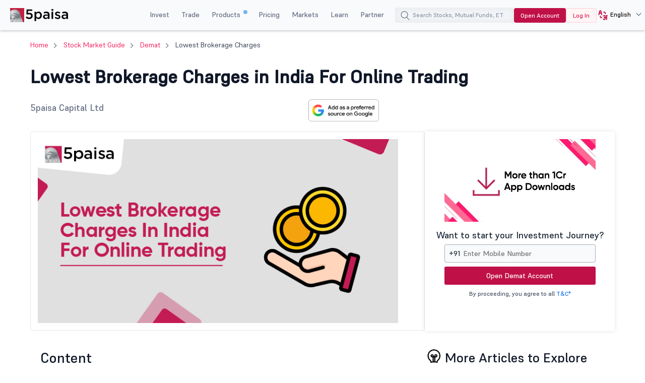

--- FILE ---
content_type: text/html; charset=UTF-8
request_url: https://www.5paisa.com/stock-market-guide/demat/lowest-brokerage-charges-in-india
body_size: 51270
content:
<!DOCTYPE html>
<html  lang="en" dir="ltr" prefix="content: http://purl.org/rss/1.0/modules/content/  dc: http://purl.org/dc/terms/  foaf: http://xmlns.com/foaf/0.1/  og: http://ogp.me/ns#  rdfs: http://www.w3.org/2000/01/rdf-schema#  schema: http://schema.org/  sioc: http://rdfs.org/sioc/ns#  sioct: http://rdfs.org/sioc/types#  skos: http://www.w3.org/2004/02/skos/core#  xsd: http://www.w3.org/2001/XMLSchema# ">
  <head>
  <link rel="icon" href="/favicon.ico" type="image/x-icon">
  <link rel="apple-touch-icon" href="https://storage.googleapis.com/5paisa-prod-storage/files/favicon-96x96_0.png">
  <link rel="preconnect" href="https://www.googletagmanager.com">
  <link rel="dns-prefetch" href="https://www.googletagmanager.com">
  <link rel="preconnect" href="https://storage.googleapis.com">
  <link rel="dns-prefetch" href="https://storage.googleapis.com">

        <script>
      window.dataLayer = window.dataLayer || [];

      function receiveMessage(evt) {
        try {
          // Security: Validate origin for production
          // Uncomment and configure allowed origins as needed
          const allowedOrigins = ['https://www.5paisa.com','https://test.5paisa.com','https://sandbox.5paisa.com','http://localdev.5paisa.com'];
          if (!allowedOrigins.includes(evt.origin)) return;

          // Refactored for better readability and performance
          let eventData = evt.data;
          let parsedData = null;

          // Parse once if string
          if (typeof eventData === 'string') {
            parsedData = JSON.parse(eventData);
            eventData = parsedData;
          }

          // Check for iframe data source
          const dataSource = eventData?.data_source;
          if (dataSource && dataSource.match(/iframe/)) {
            window.dataLayer.push(eventData);
          }
        } catch (error) {
          // Silent fail - consider proper error logging in production
        }
      }

      window.addEventListener('message', receiveMessage, false);
    </script>

          <!-- Google Tag Manager -->
      <script>
        window.dataLayer.push({
          pageTitle: document.title,
          pagePath: location.pathname,
          event: 'page_context_ready'
        });

        (function(w,d,s,l,i){
          w[l]=w[l]||[];
          w[l].push({'gtm.start': new Date().getTime(), event:'gtm.js'});
          var f=d.getElementsByTagName(s)[0], j=d.createElement(s), dl=l!='dataLayer'?'&l='+l:'';
          j.async=true;
          j.src='https://www.googletagmanager.com/gtm.js?id='+i+dl;
          f.parentNode.insertBefore(j,f);
        })(window,document,'script','dataLayer','GTM-TPKFC6');
      </script>
      <!-- End Google Tag Manager -->
    
    <meta charset="utf-8" />
<meta name="description" content="Lowest brokerage charges in India include broker fees, account opening charges, annual maintenance &amp; other costs. Learn what’s covered in low-brokerage plans." />
<link rel="canonical" href="https://www.5paisa.com/stock-market-guide/demat/lowest-brokerage-charges-in-india" />
<meta name="robots" content="index, follow" />
<meta property="og:site_name" content="5paisa" />
<meta property="og:url" content="https://www.5paisa.com/stock-market-guide/demat/lowest-brokerage-charges-in-india" />
<meta property="og:title" content="Lowest Brokerage Charges in India for Online Trading | 5paisa" />
<meta property="og:description" content="Lowest brokerage charges in India include broker fees, account opening charges, annual maintenance &amp; other costs. Learn what’s covered in low-brokerage plans." />
<meta property="og:image" content="https://storage.googleapis.com/5paisa-prod-storage/files/styles/blog_list/cloud-storage/market-guide/lowest-brokerage-charges-in-india.webp?itok=XCaLZdaC" />
<meta name="twitter:card" content="summary" />
<meta name="twitter:description" content="Lowest brokerage charges in India include broker fees, account opening charges, annual maintenance &amp; other costs. Learn what’s covered in low-brokerage plans." />
<meta name="twitter:site" content="@5paisa" />
<meta name="twitter:title" content="Lowest Brokerage Charges in India for Online Trading | 5paisa" />
<meta name="twitter:url" content="https://www.5paisa.com/stock-market-guide/demat/lowest-brokerage-charges-in-india" />
<meta name="twitter:image" content="https://storage.googleapis.com/5paisa-prod-storage/files/styles/blog_list/cloud-storage/market-guide/lowest-brokerage-charges-in-india.webp?itok=XCaLZdaC" />
<meta name="Generator" content="Drupal 10 (https://www.drupal.org)" />
<meta name="MobileOptimized" content="width" />
<meta name="HandheldFriendly" content="true" />
<meta name="viewport" content="width=device-width, initial-scale=1.0" />
<meta name="author" content="5paisa Research Team" />
<link rel="publisher" href="/" />
<link rel="preload" as="style" href="/themes/custom/fivepaisa/css/market-guide-stylesheet.css?rjipnv" fetchpriority="high" />
<link rel="stylesheet" href="/themes/custom/fivepaisa/css/market-guide-stylesheet.css?rjipnv" media="all" fetchpriority="high" />
<link rel="preload" as="style" href="/modules/custom/universal_search/css/universal_search.css?rjipnv" />
<link rel="stylesheet" href="/modules/custom/universal_search/css/universal_search.css?rjipnv" media="all" />
<link rel="preload" as="style" href="/themes/custom/fivepaisa/css/desktop-sticky-form.css?rjipnv" />
<link rel="stylesheet" href="/themes/custom/fivepaisa/css/desktop-sticky-form.css?rjipnv" media="all" />
<link rel="preload" as="style" href="/themes/custom/fivepaisa/css/bootstrap.min.css?rjipnv" />
<link rel="stylesheet" href="/themes/custom/fivepaisa/css/bootstrap.min.css?rjipnv" media="all" />
<link rel="preload" as="style" href="/themes/custom/fivepaisa/css/global-header-footer.css?rjipnv" />
<link rel="stylesheet" href="/themes/custom/fivepaisa/css/global-header-footer.css?rjipnv" media="all" />
<link rel="preload" as="style" href="/themes/custom/fivepaisa/css/dashboard-dropdown.css?rjipnv" />
<link rel="stylesheet" href="/themes/custom/fivepaisa/css/dashboard-dropdown.css?rjipnv" media="all" />
<link rel="preload" as="style" href="/themes/custom/fivepaisa/css/mobile-footer-sticky-button.css?rjipnv" />
<link rel="stylesheet" href="/themes/custom/fivepaisa/css/mobile-footer-sticky-button.css?rjipnv" media="all" />
<link rel="preload" as="style" href="/core/modules/views/css/views.module.css?rjipnv" />
<link rel="stylesheet" href="/core/modules/views/css/views.module.css?rjipnv" media="all" />
<link rel="preload" as="style" href="/themes/custom/fivepaisa/css/global-stylesheet.css?rjipnv" />
<link rel="stylesheet" href="/themes/custom/fivepaisa/css/global-stylesheet.css?rjipnv" media="all" />
<link rel="preload" as="font" href="/themes/custom/fivepaisa/css/fonts/Supreme/Supreme-Medium.woff2" type="font/woff2" crossorigin="anonymous" />
<link rel="preload" as="font" href="/themes/custom/fivepaisa/css/fonts/Supreme/Supreme-Regular.woff2" type="font/woff2" crossorigin="anonymous" />
<link rel="preload" as="font" href="/themes/custom/fivepaisa/css/fonts/Supreme/Supreme-Bold.woff2" type="font/woff2" crossorigin="anonymous" />
<link rel="preload" as="font" href="/themes/custom/fivepaisa/css/fonts/Supreme/Supreme-Extrabold.woff2" type="font/woff2" crossorigin="anonymous" />
<link rel="icon" href="https://storage.googleapis.com/5paisa-prod-storage/files/favicon-96x96_0.png" type="image/png" />
<link rel="alternate" href="https://www.5paisa.com/stock-market-guide/demat/lowest-brokerage-charges-in-india" hreflang="x-default" />
<link rel="alternate" href="https://www.5paisa.com/stock-market-guide/demat/lowest-brokerage-charges-in-india" hreflang="en-IN" />
<link rel="alternate" href="https://www.5paisa.com/hindi/stock-market-guide/demat/lowest-brokerage-charges-in-india" hreflang="hi-IN" />
<link rel="alternate" href="https://www.5paisa.com/gujarati/stock-market-guide/demat/lowest-brokerage-charges-in-india" hreflang="gu-IN" />
<link rel="alternate" href="https://www.5paisa.com/marathi/stock-market-guide/demat/lowest-brokerage-charges-in-india" hreflang="mr-IN" />

    <title>Lowest Brokerage Charges in India for Online Trading | 5paisa</title>
    
    
	   	   <meta name="facebook-domain-verification" content="nddetdl0yh8y6225vj78e93sxed542" />
	   <meta name="google" content="notranslate" />
	   
  
                              <script>!function(e){var n="https://s.go-mpulse.net/boomerang/";if("False"=="True")e.BOOMR_config=e.BOOMR_config||{},e.BOOMR_config.PageParams=e.BOOMR_config.PageParams||{},e.BOOMR_config.PageParams.pci=!0,n="https://s2.go-mpulse.net/boomerang/";if(window.BOOMR_API_key="4PPDE-S3QLQ-M7K65-SAQPZ-HPDKT",function(){function e(){if(!o){var e=document.createElement("script");e.id="boomr-scr-as",e.src=window.BOOMR.url,e.async=!0,i.parentNode.appendChild(e),o=!0}}function t(e){o=!0;var n,t,a,r,d=document,O=window;if(window.BOOMR.snippetMethod=e?"if":"i",t=function(e,n){var t=d.createElement("script");t.id=n||"boomr-if-as",t.src=window.BOOMR.url,BOOMR_lstart=(new Date).getTime(),e=e||d.body,e.appendChild(t)},!window.addEventListener&&window.attachEvent&&navigator.userAgent.match(/MSIE [67]\./))return window.BOOMR.snippetMethod="s",void t(i.parentNode,"boomr-async");a=document.createElement("IFRAME"),a.src="about:blank",a.title="",a.role="presentation",a.loading="eager",r=(a.frameElement||a).style,r.width=0,r.height=0,r.border=0,r.display="none",i.parentNode.appendChild(a);try{O=a.contentWindow,d=O.document.open()}catch(_){n=document.domain,a.src="javascript:var d=document.open();d.domain='"+n+"';void(0);",O=a.contentWindow,d=O.document.open()}if(n)d._boomrl=function(){this.domain=n,t()},d.write("<bo"+"dy onload='document._boomrl();'>");else if(O._boomrl=function(){t()},O.addEventListener)O.addEventListener("load",O._boomrl,!1);else if(O.attachEvent)O.attachEvent("onload",O._boomrl);d.close()}function a(e){window.BOOMR_onload=e&&e.timeStamp||(new Date).getTime()}if(!window.BOOMR||!window.BOOMR.version&&!window.BOOMR.snippetExecuted){window.BOOMR=window.BOOMR||{},window.BOOMR.snippetStart=(new Date).getTime(),window.BOOMR.snippetExecuted=!0,window.BOOMR.snippetVersion=12,window.BOOMR.url=n+"4PPDE-S3QLQ-M7K65-SAQPZ-HPDKT";var i=document.currentScript||document.getElementsByTagName("script")[0],o=!1,r=document.createElement("link");if(r.relList&&"function"==typeof r.relList.supports&&r.relList.supports("preload")&&"as"in r)window.BOOMR.snippetMethod="p",r.href=window.BOOMR.url,r.rel="preload",r.as="script",r.addEventListener("load",e),r.addEventListener("error",function(){t(!0)}),setTimeout(function(){if(!o)t(!0)},3e3),BOOMR_lstart=(new Date).getTime(),i.parentNode.appendChild(r);else t(!1);if(window.addEventListener)window.addEventListener("load",a,!1);else if(window.attachEvent)window.attachEvent("onload",a)}}(),"".length>0)if(e&&"performance"in e&&e.performance&&"function"==typeof e.performance.setResourceTimingBufferSize)e.performance.setResourceTimingBufferSize();!function(){if(BOOMR=e.BOOMR||{},BOOMR.plugins=BOOMR.plugins||{},!BOOMR.plugins.AK){var n=""=="true"?1:0,t="",a="cj2vrgyx2w5mq2luydha-f-48d7742b1-clientnsv4-s.akamaihd.net",i="false"=="true"?2:1,o={"ak.v":"39","ak.cp":"898636","ak.ai":parseInt("954227",10),"ak.ol":"0","ak.cr":9,"ak.ipv":4,"ak.proto":"h2","ak.rid":"2cf129b9","ak.r":51095,"ak.a2":n,"ak.m":"dsca","ak.n":"essl","ak.bpcip":"18.117.88.0","ak.cport":52966,"ak.gh":"23.215.214.232","ak.quicv":"","ak.tlsv":"tls1.3","ak.0rtt":"","ak.0rtt.ed":"","ak.csrc":"-","ak.acc":"","ak.t":"1769259214","ak.ak":"hOBiQwZUYzCg5VSAfCLimQ==vnBhjrq3jnJq7Ozo7zENIpyooy9tlT2CFGruKpTC7aJcCN45Kw9TqWmOWbX2eoe0kMT7mUdsjG6AENKFItVq8erQIMLNe/VIoCgqtvU+B6eYsI8m6o5Z50zu3Pp6SL+Bkopq2H2z7Vqskp1t7/1SRtJoTMDV9rhnTPzKXto9sUVUwVoCmJJOcQl0H1UF6BeoXtQTq2amdsPS2SbvrtP3csvPG6an3zLcaTL2FZ7iE378726rQXUkOYnsdAdSNmAOVwqHUTaiCrMgyf/IO/qFU1IUxdNbpJTRviXVCysZxDRfFqzGN9fcm8ziLnXgZufjWR1k875fO0t4/eGLIQBX0/yK+swLmk3Q6Inq1peV7rhd8JCxS7m7zAIF3NI5nK9xRtqXeE9ja8KXP1KNK5YaoJosY9k4R7QKV1B5FTOjlCs=","ak.pv":"87","ak.dpoabenc":"","ak.tf":i};if(""!==t)o["ak.ruds"]=t;var r={i:!1,av:function(n){var t="http.initiator";if(n&&(!n[t]||"spa_hard"===n[t]))o["ak.feo"]=void 0!==e.aFeoApplied?1:0,BOOMR.addVar(o)},rv:function(){var e=["ak.bpcip","ak.cport","ak.cr","ak.csrc","ak.gh","ak.ipv","ak.m","ak.n","ak.ol","ak.proto","ak.quicv","ak.tlsv","ak.0rtt","ak.0rtt.ed","ak.r","ak.acc","ak.t","ak.tf"];BOOMR.removeVar(e)}};BOOMR.plugins.AK={akVars:o,akDNSPreFetchDomain:a,init:function(){if(!r.i){var e=BOOMR.subscribe;e("before_beacon",r.av,null,null),e("onbeacon",r.rv,null,null),r.i=!0}return this},is_complete:function(){return!0}}}}()}(window);</script></head>
  <body class="page-node-18002 path-node page-node-type-market-guide">

            <!-- Google Tag Manager (noscript) -->
        <noscript><iframe src="https://www.googletagmanager.com/ns.html?id=GTM-TPKFC6"
        height="0" width="0" style="display:none;visibility:hidden"></iframe></noscript>
        <!-- End Google Tag Manager (noscript) -->
    
        <script type="application/ld+json">{"@context":"https://schema.org","@type":"BreadcrumbList","itemListElement":[{"@type":"ListItem","position":1,"name":"5Paisa Homepage","item":"https://www.5paisa.com"},{"@type":"ListItem","position":2,"name":"Stock market guide","item":"https://www.5paisa.com/stock-market-guide"},{"@type":"ListItem","position":3,"name":"Demat","item":"https://www.5paisa.com/stock-market-guide/demat"},{"@type":"ListItem","position":4,"name":"Lowest brokerage charges in india","item":"https://www.5paisa.com/stock-market-guide/demat/lowest-brokerage-charges-in-india"}]}</script>
    
    
      <div class="dialog-off-canvas-main-canvas" data-off-canvas-main-canvas>
    <div class="wrapper">
	<!-- header start here -->
										
	
					<header>
			<div class="menu-block">
				<div class="menu-block__wrapper">
											  	<div class="menu-block__logo">
		<a href="https://www.5paisa.com/" class="logo--img">
			<img src="/themes/custom/fivepaisa/images/menu/5paisa-logo.svg" alt="Home" width="115" height="28" title="Home" fetchpriority="high">
		</a>
	</div>


										<div class="block__rightwrapper">
																		    
<meta name="google-signin-client_id" content="1085861597143-lkicnb5qumviam4t1b45no2b57f4qvsl.apps.googleusercontent.com">
<div id="g_id_onload" data-prompt_parent_id="g_id_onload" data-cancel_on_tap_outside="false" style="right: 0px;top: 0px;position: fixed;z-index: 9999;"></div>
<div class="menu-block__right hidden-xs">
                <nav>
                <ul class="menu-block__list"><li class="menu-block__dropdown tabMenu">
                <a role="button" href="" title="Invest">Invest</a>
                <ul class="menu-block__dropdownlist tab-menu invest-menus">
                <li><div class="submenu__wrapper"><div class="submenu__mainwrapper ">
                                <div class="headingtxtmenu">Investment Products</div>
                                <div class="submenu__wrapperbox aligncenter">
                                <ul><li>
                                <a  href="/investment-products/stocks-equity-trading" title="Stocks" >
                                <span class="bg-stocks"></span>
                                <span class="menuspantext">
                                    <span>Stocks</span>
                                <p>MTFs, advanced charts, advisory & more—right at your fingertips.</p>
                                </span>
                                </a>
                            </li><li>
                                <a  href="https://www.5paisa.com/mutual-funds/" title="Mutual Funds" >
                                <span class="bg-mutual_funds"></span>
                                <span class="menuspantext">
                                    <span>Mutual Funds</span>
                                <p>Invest in top performing direct mutal funds at 0% commission</p>
                                </span>
                                </a>
                            </li><li>
                                <a  href="/ipo" title="IPOs" >
                                <span class="bg-ipos"></span>
                                <span class="menuspantext">
                                    <span>IPOs</span>
                                <p>Apply for IPOs within few clicks!</p>
                                </span>
                                </a>
                            </li></ul><ul><li>
                                <a  href="/etf" title="ETF" >
                                <span class="bg-etf"></span>
                                <span class="menuspantext">
                                    <span>ETF</span>
                                <p>Enjoy easy diversification with flexible investment</p>
                                </span>
                                </a>
                            </li><li>
                                <a  href="/invest-in-us-markets" title="US Stocks" >
                                <span class="bg-us_stocks"></span>
                                <span class="menuspantext">
                                    <span>US Stocks</span>
                                <p>Diversify into US Stocks & ETFs seamlessly!</p>
                                </span>
                                </a>
                            </li></ul></div></div><div class="submenu__mainwrapper rightboxwrapper">
                                <div class="headingtxtmenu">Tools</div>
                                <div class="submenu__wrapperbox aligncenter">
                                <ul><li>
                                <a  href="/calculators/brokerage-calculator" title="Brokerage Calculator" >
                                <span class="bg-brokerage_calculator"></span>
                                <span class="menuspantext">
                                    <span>Brokerage Calculator</span>
                                
                                </span>
                                </a>
                            </li><li>
                                <a  href="/calculators/sip-calculator" title="SIP Calculator" >
                                <span class="bg-sip_calculator"></span>
                                <span class="menuspantext">
                                    <span>SIP Calculator</span>
                                
                                </span>
                                </a>
                            </li><li>
                                <a  href="/stock-comparison" title="Stock Comparison" >
                                <span class="bg-stock_comparison"></span>
                                <span class="menuspantext">
                                    <span>Stock Comparison</span>
                                
                                </span>
                                </a>
                            </li><li>
                                <a  href="/stock-screener" title="Stock Screener" >
                                <span class="bg-stock_screener"></span>
                                <span class="menuspantext">
                                    <span>Stock Screener</span>
                                
                                </span>
                                </a>
                            </li><li>
                                <a  href="/calculators/elss-calculator" title="ELSS Calculator" >
                                <span class="bg-elss_calculator"></span>
                                <span class="menuspantext">
                                    <span>ELSS Calculator</span>
                                
                                </span>
                                </a>
                            </li><li>
                                <a  href="/mutual-funds/compare" title="Compare Mutual Funds" >
                                <span class="bg-compare_mutual_funds"></span>
                                <span class="menuspantext">
                                    <span>Compare Mutual Funds</span>
                                
                                </span>
                                </a>
                            </li><li>
                                <a  href="/calculators" class="linkcolor" title="All Calculators">All Calculators
                                    <svg width="12" height="13" viewBox="0 0 12 13" fill="none" xmlns="http://www.w3.org/2000/svg"><path d="M4.5 3.5L7.5 6.5L4.5 9.5" stroke="#1570EF" stroke-linecap="round" stroke-linejoin="round" /></svg>
                                </a>
                            </li></ul></div></div></div></li></ul><li class="menu-block__dropdown tabMenu">
                <a role="button" href="" title="Trade">Trade</a>
                <ul class="menu-block__dropdownlist tab-menu trade-menus">
                <li><div class="submenu__wrapper"><div class="submenu__mainwrapper ">
                                <div class="headingtxtmenu">Trading Products</div>
                                <div class="submenu__wrapperbox aligncenter">
                                <ul><li>
                                <a  href="/derivatives" title="Future & Options" >
                                <span class="bg-future_n_options"></span>
                                <span class="menuspantext">
                                    <span>Future & Options</span>
                                <p>Trade F&O contracts across segments along with far expiry contracts</p>
                                </span>
                                </a>
                            </li><li>
                                <a  href="/investment-products/commodity-trading" title="Commodity" >
                                <span class="bg-commodity"></span>
                                <span class="menuspantext">
                                    <span>Commodity</span>
                                <p>Diversify your portfolios beyond traditional securities</p>
                                </span>
                                </a>
                            </li></ul></div></div><div class="submenu__mainwrapper rightboxwrapper">
                                <div class="headingtxtmenu">Tools</div>
                                <div class="submenu__wrapperbox aligncenter">
                                <ul><li>
                                <a  href="/calculators/margin-calculator" title="Margin Calculator" >
                                <span class="bg-margin_calculator"></span>
                                <span class="menuspantext">
                                    <span>Margin Calculator</span>
                                
                                </span>
                                </a>
                            </li><li>
                                <a  href="/calculators/mtf-calculator" title="MTF Calculator" >
                                <span class="bg-mtf_calculator"></span>
                                <span class="menuspantext">
                                    <span>MTF Calculator</span>
                                <p>Expand your trading horizons with global currency trading!</p>
                                </span>
                                </a>
                            </li><li>
                                <a  href="/stock-screener" title="Stock Screener" >
                                <span class="bg-stock_screener"></span>
                                <span class="menuspantext">
                                    <span>Stock Screener</span>
                                
                                </span>
                                </a>
                            </li><li>
                                <a  href="/calculators" class="linkcolor" title="All Calculators">All Calculators
                                    <svg width="12" height="13" viewBox="0 0 12 13" fill="none" xmlns="http://www.w3.org/2000/svg"><path d="M4.5 3.5L7.5 6.5L4.5 9.5" stroke="#1570EF" stroke-linecap="round" stroke-linejoin="round" /></svg>
                                </a>
                            </li></ul></div></div></div></li></ul><li class="menu-block__dropdown tabMenu">
                <a role="button" href="" title="Products">Products <sup class="activenew"></sup></a>
                <ul class="menu-block__dropdownlist tab-menu products-menus">
                <li><div class="submenu__wrapper"><div class="submenu__mainwrapper ">
                                <div class="headingtxtmenu">5paisa Products</div>
                                <div class="submenu__wrapperbox aligncenter">
                                <ul><li>
                                <a  href="https://www.5paisa.com/technology/mobile-trading-app" title="5paisa Trading App" >
                                <span class="bg-5paisa_trading_app"></span>
                                <span class="menuspantext">
                                    <span>5paisa Trading App</span>
                                <p>A go-to mobile app for savvy traders and investors!</p>
                                </span>
                                </a>
                            </li><li>
                                <a  href="https://www.5paisa.com/technology/web-platform" title="Trader's Terminal" >
                                <span class="bg-trader's_terminal"></span>
                                <span class="menuspantext">
                                    <span>Trader's Terminal</span>
                                <p>A desktop trading platform for a seamless big-screen trading experience.</p>
                                </span>
                                </a>
                            </li><li>
                                <a  href="https://www.5paisa.com/technology/5paisa-exe" title="5paisa EXE" >
                                <span class="bg-5paisa_exe"></span>
                                <span class="menuspantext">
                                    <span>5paisa EXE</span>
                                <p>Go-to desktop-based platform for the fast and agile trader</p>
                                </span>
                                </a>
                            </li></ul><ul><li>
                                <a  href="https://www.5paisa.com/technology/fno360-derivatives-trading" title="FnO360" >
                                <span class="bg-fno360"></span>
                                <span class="menuspantext">
                                    <span>FnO360</span>
                                <p>A trading terminal designed exclusively for derivatives traders.</p>
                                </span>
                                </a>
                            </li><li>
                                <a  href="https://xstream.5paisa.com/" title="Xstream APIs" >
                                <span class="bg-xstream_apis"></span>
                                <span class="menuspantext">
                                    <span>Xstream APIs</span>
                                <p>Unleash the Future of Trading with our Free, Fast and Simple API Platform</p>
                                </span>
                                </a>
                            </li><li>
                                <a  href="https://www.5paisa.com/technology/publisher-library" title="Publisher Js" >
                                <span class="bg-publisher_js"></span>
                                <span class="menuspantext">
                                    <span>Publisher Js</span>
                                <p>Seamlessly add the 5paisa trade button to your website with minimal coding—absolutely FREE!</p>
                                </span>
                                </a>
                            </li></ul><ul><li>
                                <a  href="https://www.5paisa.com/technology/scalper-terminal" title="Scalper Terminal" >
                                <span class="bg-scalper_terminal"></span>
                                <span class="menuspantext">
                                    <span>Scalper Terminal <span class="blink-soft">New</span></span>
                                <p>Lightning-fast scalping interface with instant keyboard execution.</p>
                                </span>
                                </a>
                            </li><li>
                                <a  href="/investment-products/margin-trading-facility-mtf" title="Pay Later MTF" >
                                <span class="bg-pay_later_mtf"></span>
                                <span class="menuspantext">
                                    <span>Pay Later MTF</span>
                                <p>Seize market opportunities instantly, pay later</p>
                                </span>
                                </a>
                            </li><li>
                                <a  href="/technology/mcp-ai-trading-assistant" title="5paisa MCP" >
                                <span class="bg-5paisa_mcp"></span>
                                <span class="menuspantext">
                                    <span>5paisa MCP</span>
                                <p>Your AI trading companion all through natural conversations</p>
                                </span>
                                </a>
                            </li></ul><ul><li>
                                <a  href="https://www.5paisa.com/technology/trading-view" title="Trade on Charts" >
                                <span class="bg-trade_on_charts"></span>
                                <span class="menuspantext">
                                    <span>Trade on Charts</span>
                                <p>Trade directly from TradingView charts with Tv.5paisa.</p>
                                </span>
                                </a>
                            </li></ul></div></div></div></li></ul><li class="menu-block__dropdown">
                <a href="/brokerage-charges" title="Pricing" target="_blank">Pricing</a>
                <ul class="menu-block__dropdownlist">
                <li><div class="submenu__wrapper"></div></li></ul><li class="menu-block__dropdown tabMenu">
                <a role="button" href="" title="Markets">Markets</a>
                <ul class="menu-block__dropdownlist tab-menu markets-menus">
                <li><div class="submenu__wrapper tabsubmenu">
                        <div class="submenu__wrapperbox aligncenter">
                        <ul class="submenulinks__tabs"><li><a href="#MarketMovers" title="Market Movers">Market Movers</a></li><li><a href="#Stocks" title="Stocks">Stocks</a></li><li><a href="#PopularStocks" title="Popular Stocks">Popular Stocks</a></li><li><a href="#Indices" title="Indices">Indices</a></li><li><a href="#IPO" title="IPO">IPO</a></li><li><a href="#MutualFunds" title="Mutual Funds">Mutual Funds</a></li></ul><div class="submenutab__wrapper"><div class="submenu__tabcontent" id="MarketMovers"><div class="submenu__catgorywrapper"><ul><li><a  href="/share-market-today" title="Market Today" ><span class="bg-market_today"></span><span class="menuspantext"><span>Market Today</span></span></a></li><li><a  href="/share-market-today/52-week-high" title="52 Week High" ><span class="bg-52_week_high"></span><span class="menuspantext"><span>52 Week High</span></span></a></li><li><a  href="/share-market-today/52-week-low" title="52 Week Low" ><span class="bg-52_week_low"></span><span class="menuspantext"><span>52 Week Low</span></span></a></li><li><a  href="/share-market-today/fii-dii" title="FII DII" ><span class="bg-fii_dii"></span><span class="menuspantext"><span>FII DII</span></span></a></li><li><a  href="https://www.5paisa.com/share-market-today/top-gainers" title="Top Gainers" ><span class="bg-top_gainers"></span><span class="menuspantext"><span>Top Gainers</span></span></a></li><li><a  href="https://www.5paisa.com/share-market-today/top-losers" title="Top Losers" ><span class="bg-top_losers"></span><span class="menuspantext"><span>Top Losers</span></span></a></li></ul></div><div class="submenu__catgorywrapper"><ul><li><a  href="/share-market-today/volume-shockers-nse" title="Volume Shockers" ><span class="bg-volume_shockers"></span><span class="menuspantext"><span>Volume Shockers</span></span></a></li><li><a  href="/share-market-today/value-shockers-nse" title="Value Shockers" ><span class="bg-value_shockers"></span><span class="menuspantext"><span>Value Shockers</span></span></a></li><li><a  href="https://www.5paisa.com/share-market-today/only-buyers-nse" title="Only Buyers" ><span class="bg-only_buyers"></span><span class="menuspantext"><span>Only Buyers</span></span></a></li><li><a  href="/share-market-today/only-sellers-nse" title="Only Sellers" ><span class="bg-only_sellers"></span><span class="menuspantext"><span>Only Sellers</span></span></a></li><li><a  href="/nse-ban-list" title="F&O Ban List" ><span class="bg-fno_ban_list"></span><span class="menuspantext"><span>F&O Ban List</span></span></a></li><li><a  href="/share-market-today/most-active-contracts" title="Active Contracts" ><span class="bg-active_contracts"></span><span class="menuspantext"><span>Active Contracts</span></span></a></li></ul></div></div><div class="submenu__tabcontent" id="Stocks"><div class="submenu__catgorywrapper"><ul><li><a  href="/share-market-today/stocks-to-buy-or-sell-today" title="Stocks to Buy Today" ><span class="bg-stocks_to_buy_today"></span><span class="menuspantext"><span>Stocks to Buy Today</span></span></a></li><li><a  href="/share-market-today/penny-stocks" title="Penny Stocks" ><span class="bg-penny_stocks"></span><span class="menuspantext"><span>Penny Stocks</span></span></a></li><li><a  href="/share-market-today/stocks-to-buy-under-rs-10" title="Stocks Under 10" ><span class="bg-stocks_under_10"></span><span class="menuspantext"><span>Stocks Under 10</span></span></a></li><li><a  href="/share-market-today/stocks-to-buy-under-rs-50" title="Stocks Under 50" ><span class="bg-stocks_under_50"></span><span class="menuspantext"><span>Stocks Under 50</span></span></a></li><li><a  href="/share-market-today/stocks-to-buy-under-rs-100" title="Stocks Under 100" ><span class="bg-stocks_under_100"></span><span class="menuspantext"><span>Stocks Under 100</span></span></a></li><li><a  href="/stocks/all" title="View All Stocks" ><span class="bg-view_all_stocks"></span><span class="menuspantext"><span>View All Stocks</span></span></a></li></ul></div><div class="submenu__catgorywrapper"><ul><li><a  href="https://www.5paisa.com/share-market-today/btst-stocks-for-the-day" title="BTST Stocks" ><span class="bg-btst_stocks"></span><span class="menuspantext"><span>BTST Stocks</span></span></a></li><li><a  href="/share-market-today/multibagger-stocks" title="Multibagger Stocks" ><span class="bg-multibagger_stocks"></span><span class="menuspantext"><span>Multibagger Stocks</span></span></a></li><li><a  href="https://www.5paisa.com/share-market-today/bonus" title="Bonus" ><span class="bg-bonus"></span><span class="menuspantext"><span>Bonus</span></span></a></li><li><a  href="https://www.5paisa.com/share-market-today/rights" title="Rights" ><span class="bg-rights"></span><span class="menuspantext"><span>Rights</span></span></a></li><li><a  href="/share-market-today/splits" title="Splits" ><span class="bg-splits"></span><span class="menuspantext"><span>Splits</span></span></a></li><li><a  href="https://www.5paisa.com/share-market-today/dividends" title="Dividends" ><span class="bg-dividends"></span><span class="menuspantext"><span>Dividends</span></span></a></li></ul></div><div class="submenu__catgorywrapper"><ul><li><a  href="/share-market-today/large-cap-stocks" title="Large Cap Stocks" ><span class="bg-large_cap_stocks"></span><span class="menuspantext"><span>Large Cap Stocks</span></span></a></li><li><a  href="/share-market-today/mid-cap-stocks" title="Mid Cap Stocks" ><span class="bg-mid_cap_stocks"></span><span class="menuspantext"><span>Mid Cap Stocks</span></span></a></li><li><a  href="/share-market-today/small-cap-stocks" title="Small Cap Stocks" ><span class="bg-small_cap_stocks"></span><span class="menuspantext"><span>Small Cap Stocks</span></span></a></li><li><a  href="/group-stocks/hero-shares" title="Group Stocks" ><span class="bg-group_stocks"></span><span class="menuspantext"><span>Group Stocks</span></span></a></li><li><a  href="https://www.5paisa.com/nifty-50-stocks-list" title="Nifty 50 Stock List" ><span class="bg-nifty_50_stock_list"></span><span class="menuspantext"><span>Nifty 50 Stock List</span></span></a></li><li><a  href="https://www.5paisa.com/share-market-today/india-adrs" title="Indian ADRs" ><span class="bg-indian_adrs"></span><span class="menuspantext"><span>Indian ADRs</span></span></a></li></ul></div></div><div class="submenu__tabcontent" id="PopularStocks"><div class="submenu__catgorywrapper"><ul><li><a  href="https://www.5paisa.com/stocks/lici-share-price" title="LIC" ><span class="bg-lic"></span><span class="menuspantext"><span>LIC</span></span></a></li><li><a  href="https://www.5paisa.com/stocks/tatamotors-share-price" title="Tata Motors" ><span class="bg-tata_motors"></span><span class="menuspantext"><span>Tata Motors</span></span></a></li><li><a  href="https://www.5paisa.com/stocks/irfc-share-price" title="IRFC" ><span class="bg-irfc"></span><span class="menuspantext"><span>IRFC</span></span></a></li><li><a  href="https://www.5paisa.com/stocks/itc-share-price" title="ITC" ><span class="bg-itc"></span><span class="menuspantext"><span>ITC</span></span></a></li><li><a  href="https://www.5paisa.com/stocks/tatasteel-share-price" title="Tata Steel" ><span class="bg-tata_steel"></span><span class="menuspantext"><span>Tata Steel</span></span></a></li><li><a  href="https://www.5paisa.com/stocks/adanient-share-price" title="Adani Enterprises" ><span class="bg-adani_enterprises"></span><span class="menuspantext"><span>Adani Enterprises</span></span></a></li></ul></div><div class="submenu__catgorywrapper"><ul><li><a  href="https://www.5paisa.com/stocks/yesbank-share-price" title="Yes Bank" ><span class="bg-yes_bank"></span><span class="menuspantext"><span>Yes Bank</span></span></a></li><li><a  href="https://www.5paisa.com/stocks/suzlon-share-price" title="Suzlon" ><span class="bg-suzlon"></span><span class="menuspantext"><span>Suzlon</span></span></a></li><li><a  href="https://www.5paisa.com/stocks/tcs-share-price" title="TCS" ><span class="bg-tcs"></span><span class="menuspantext"><span>TCS</span></span></a></li><li><a  href="https://www.5paisa.com/stocks/sbin-share-price" title="SBI" ><span class="bg-sbi"></span><span class="menuspantext"><span>SBI</span></span></a></li><li><a  href="https://www.5paisa.com/stocks/infy-share-price" title="Infosys" ><span class="bg-infosys"></span><span class="menuspantext"><span>Infosys</span></span></a></li><li><a  href="https://www.5paisa.com/stocks/adanipower-share-price" title="Adani Power" ><span class="bg-adani_power"></span><span class="menuspantext"><span>Adani Power</span></span></a></li></ul></div><div class="submenu__catgorywrapper"><ul><li><a  href="https://www.5paisa.com/stocks/reliance-share-price" title="Reliance" ><span class="bg-reliance"></span><span class="menuspantext"><span>Reliance</span></span></a></li><li><a  href="https://www.5paisa.com/stocks/tatapower-share-price" title="Tata Power" ><span class="bg-tata_power"></span><span class="menuspantext"><span>Tata Power</span></span></a></li><li><a  href="https://www.5paisa.com/stocks/idea-share-price" title="Idea" ><span class="bg-idea"></span><span class="menuspantext"><span>Idea</span></span></a></li><li><a  href="https://www.5paisa.com/stocks/jiofin-share-price" title="Jio Financial Services" ><span class="bg-jio_financial_services"></span><span class="menuspantext"><span>Jio Financial Services</span></span></a></li><li><a  href="https://www.5paisa.com/stocks/eternal-share-price" title="Zomato" ><span class="bg-zomato"></span><span class="menuspantext"><span>Zomato</span></span></a></li><li><a  href="https://www.5paisa.com/stocks/awl-share-price" title=" Adani Wilmar" ><span class="bg-adani_wilmar"></span><span class="menuspantext"><span> Adani Wilmar</span></span></a></li></ul></div></div><div class="submenu__tabcontent" id="Indices"><div class="submenu__catgorywrapper"><ul><li class="headingtxtmenu">NSE</li><li><a  href="https://www.5paisa.com/share-market-today/nifty-50" title="Nifty 50" ><span class="bg-nifty_50"></span><span class="menuspantext"><span>Nifty 50</span></span></a></li><li><a  href="https://www.5paisa.com/share-market-today/nifty-bank" title="Bank Nifty" ><span class="bg-bank_nifty"></span><span class="menuspantext"><span>Bank Nifty</span></span></a></li><li><a  href="https://www.5paisa.com/share-market-today/nifty-financial-services" title="FINNIFTY" ><span class="bg-finnifty"></span><span class="menuspantext"><span>FINNIFTY</span></span></a></li><li><a  href="https://www.5paisa.com/share-market-today/nifty-midcap-select" title="Nifty Midcap" ><span class="bg-nifty_midcap"></span><span class="menuspantext"><span>Nifty Midcap</span></span></a></li><li><a  href="https://www.5paisa.com/share-market-today/india-vix" title="India VIX" ><span class="bg-india_vix"></span><span class="menuspantext"><span>India VIX</span></span></a></li><li><a  href="/nse" class="linkcolor" title="Know More" >Know More
                                    <svg width="12" height="13" viewBox="0 0 12 13" fill="none" xmlns="http://www.w3.org/2000/svg"><path d="M4.5 3.5L7.5 6.5L4.5 9.5" stroke="#1570EF" stroke-linecap="round" stroke-linejoin="round"></path></svg>
                                </a>
                            </li></ul></div><div class="submenu__catgorywrapper"><ul><li class="headingtxtmenu">BSE</li><li><a  href="https://www.5paisa.com/share-market-today/bse-sensex" title="Sensex" ><span class="bg-sensex"></span><span class="menuspantext"><span>Sensex</span></span></a></li><li><a  href="https://www.5paisa.com/share-market-today/bse-bankex" title="BSE Bankex" ><span class="bg-bse_bankex"></span><span class="menuspantext"><span>BSE Bankex</span></span></a></li><li><a  href="https://www.5paisa.com/share-market-today/bse-smlcap" title="BSE Smallcap" ><span class="bg-bse_smallcap"></span><span class="menuspantext"><span>BSE Smallcap</span></span></a></li><li><a  href="https://www.5paisa.com/share-market-today/bse-midcap-select" title="BSE Midcap" ><span class="bg-bse_midcap"></span><span class="menuspantext"><span>BSE Midcap</span></span></a></li><li><a  href="https://www.5paisa.com/share-market-today/bse-100" title="BSE 100" ><span class="bg-bse_100"></span><span class="menuspantext"><span>BSE 100</span></span></a></li><li><a  href="/bse" class="linkcolor" title="Know More" >Know More
                                    <svg width="12" height="13" viewBox="0 0 12 13" fill="none" xmlns="http://www.w3.org/2000/svg"><path d="M4.5 3.5L7.5 6.5L4.5 9.5" stroke="#1570EF" stroke-linecap="round" stroke-linejoin="round"></path></svg>
                                </a>
                            </li></ul></div><div class="submenu__catgorywrapper"><ul><li class="headingtxtmenu">Global Indices</li><li><a  href="https://www.5paisa.com/share-market-today/gift-nifty" title="Gift Nifty" ><span class="bg-gift_nifty"></span><span class="menuspantext"><span>Gift Nifty</span></span></a></li><li><a  href="https://www.5paisa.com/share-market-today/dow" title="Dow" ><span class="bg-dow"></span><span class="menuspantext"><span>Dow</span></span></a></li><li><a  href="https://www.5paisa.com/share-market-today/hang-seng" title="Hang Seng" ><span class="bg-hang_seng"></span><span class="menuspantext"><span>Hang Seng</span></span></a></li><li><a  href="https://www.5paisa.com/share-market-today/s-p" title="S&P" ><span class="bg-snp"></span><span class="menuspantext"><span>S&P</span></span></a></li><li><a  href="https://www.5paisa.com/share-market-today/nikkei-225" title="Nikkei 225" ><span class="bg-nikkei_225"></span><span class="menuspantext"><span>Nikkei 225</span></span></a></li><li><a  href="/share-market-today/global-indices" class="linkcolor" title="Know More" >Know More
                                    <svg width="12" height="13" viewBox="0 0 12 13" fill="none" xmlns="http://www.w3.org/2000/svg"><path d="M4.5 3.5L7.5 6.5L4.5 9.5" stroke="#1570EF" stroke-linecap="round" stroke-linejoin="round"></path></svg>
                                </a>
                            </li></ul></div></div><div class="submenu__tabcontent" id="IPO"><div class="submenu__catgorywrapper"><ul><li><a  href="/ipo" title="IPO" ><span class="bg-ipo"></span><span class="menuspantext"><span>IPO</span></span></a></li><li><a  href="/ipo/upcoming-ipo" title="Upcoming IPO" ><span class="bg-upcoming_ipo"></span><span class="menuspantext"><span>Upcoming IPO</span></span></a></li><li><a  href="/ipo/current-ipo" title="Current IPO" ><span class="bg-current_ipo"></span><span class="menuspantext"><span>Current IPO</span></span></a></li><li><a  href="/ipo/closed-ipo" title="Closed IPO" ><span class="bg-closed_ipo"></span><span class="menuspantext"><span>Closed IPO</span></span></a></li><li><a  href="/ipo/recently-listed-ipo" title="Recently Listed IPO" ><span class="bg-recently_listed_ipo"></span><span class="menuspantext"><span>Recently Listed IPO</span></span></a></li><li><a  href="/ipo/ipo-allotment-status" title="IPO Allotment Status" ><span class="bg-ipo_allotment_status"></span><span class="menuspantext"><span>IPO Allotment Status</span></span></a></li></ul></div><div class="submenu__catgorywrapper"><ul><li><a  href="https://www.5paisa.com/ipo-calendar/january-2026" title="IPO Calendar" ><span class="bg-ipo_calendar"></span><span class="menuspantext"><span>IPO Calendar</span></span></a></li></ul></div></div><div class="submenu__tabcontent" id="MutualFunds"><div class="submenu__catgorywrapper"><ul><li class="headingtxtmenu">Categories</li><li><a  href="https://www.5paisa.com/mutual-funds/large-cap-funds" title="Large Cap Funds" ><span class="bg-large_cap_funds"></span><span class="menuspantext"><span>Large Cap Funds</span></span></a></li><li><a  href="https://www.5paisa.com/mutual-funds/mid-cap-funds" title="Mid Cap Funds" ><span class="bg-mid_cap_funds"></span><span class="menuspantext"><span>Mid Cap Funds</span></span></a></li><li><a  href="https://www.5paisa.com/mutual-funds/small-cap-funds" title="Small Cap Funds" ><span class="bg-small_cap_funds"></span><span class="menuspantext"><span>Small Cap Funds</span></span></a></li><li><a  href="https://www.5paisa.com/mutual-funds/elss" title="ELSS" ><span class="bg-elss"></span><span class="menuspantext"><span>ELSS</span></span></a></li><li><a  href="/mutual-funds/equity-savings" title="Equity" ><span class="bg-equity"></span><span class="menuspantext"><span>Equity</span></span></a></li><li><a  href="https://www.5paisa.com/mutual-funds/best-debt-mutual-funds" title="Debt" ><span class="bg-debt"></span><span class="menuspantext"><span>Debt</span></span></a></li></ul></div><div class="submenu__catgorywrapper"><ul><li class="headingtxtmenu">AMC’s</li><li><a  href="https://www.5paisa.com/mutual-funds/amc/sbi-mutual-fund" title="SBI Mutual Funds" ><span class="bg-sbi_mutual_funds"></span><span class="menuspantext"><span>SBI Mutual Funds</span></span></a></li><li><a  href="https://www.5paisa.com/mutual-funds/amc/hdfc-mutual-fund" title="HDFC Mutual Funds" ><span class="bg-hdfc_mutual_funds"></span><span class="menuspantext"><span>HDFC Mutual Funds</span></span></a></li><li><a  href="https://www.5paisa.com/mutual-funds/amc/axis-mutual-fund" title="Axis Mutual Funds" ><span class="bg-axis_mutual_funds"></span><span class="menuspantext"><span>Axis Mutual Funds</span></span></a></li><li><a  href="https://www.5paisa.com/mutual-funds/amc/icici-prudential-mutual-fund" title="ICICI Pru Mutual Fund" ><span class="bg-icici_pru_mutual_fund"></span><span class="menuspantext"><span>ICICI Pru Mutual Fund</span></span></a></li><li><a  href="https://www.5paisa.com/mutual-funds/amc/nippon-india-mutual-fund" title="Nippon India Mutual Funds" ><span class="bg-nippon_india_mutual_funds"></span><span class="menuspantext"><span>Nippon India Mutual Funds</span></span></a></li><li><a  href="https://www.5paisa.com/mutual-funds/amc" class="linkcolor" title="All AMC's" >All AMC's
                                    <svg width="12" height="13" viewBox="0 0 12 13" fill="none" xmlns="http://www.w3.org/2000/svg"><path d="M4.5 3.5L7.5 6.5L4.5 9.5" stroke="#1570EF" stroke-linecap="round" stroke-linejoin="round"></path></svg>
                                </a>
                            </li></ul></div><div class="submenu__catgorywrapper"><ul><li class="headingtxtmenu">Schemes</li><li><a  href="https://www.5paisa.com/mutual-funds/parag-parikh-flexi-cap-fund-direct-growth" title="Parag Parikh Flexi Cap" ><span class="bg-parag_parikh_flexi_cap"></span><span class="menuspantext"><span>Parag Parikh Flexi Cap</span></span></a></li><li><a  href="https://www.5paisa.com/mutual-funds/sbi-small-cap-fund-direct-growth" title="SBI Small Cap Fund" ><span class="bg-sbi_small_cap_fund"></span><span class="menuspantext"><span>SBI Small Cap Fund</span></span></a></li><li><a  href="https://www.5paisa.com/mutual-funds/sbi-contra-fund-direct-growth" title="SBI Contra Fund" ><span class="bg-sbi_contra_fund"></span><span class="menuspantext"><span>SBI Contra Fund</span></span></a></li><li><a  href="/mutual-funds/nippon-india-small-cap-fund-direct-growth" title="Nippon Small Cap Fund" ><span class="bg-nippon_small_cap_fund"></span><span class="menuspantext"><span>Nippon Small Cap Fund</span></span></a></li><li><a  href="https://www.5paisa.com/mutual-funds/icici-pru-technology-fund-direct-growth" title="ICICI Pru Technology Fund" ><span class="bg-icici_pru_technology_fund"></span><span class="menuspantext"><span>ICICI Pru Technology Fund</span></span></a></li><li><a  href="https://www.5paisa.com/mutual-funds/fund-screener" class="linkcolor" title="All Schemes" >All Schemes
                                    <svg width="12" height="13" viewBox="0 0 12 13" fill="none" xmlns="http://www.w3.org/2000/svg"><path d="M4.5 3.5L7.5 6.5L4.5 9.5" stroke="#1570EF" stroke-linecap="round" stroke-linejoin="round"></path></svg>
                                </a>
                            </li></ul></div></div></div></div></li></ul><li class="menu-block__dropdown tabMenu">
                <a role="button" href="" title="Learn">Learn</a>
                <ul class="menu-block__dropdownlist tab-menu learn-menus">
                <li><div class="submenu__wrapper"><div class="submenu__mainwrapper ">
                                <div class="headingtxtmenu">Learn with us</div>
                                <div class="submenu__wrapperbox aligncenter">
                                <ul><li>
                                <a  href="https://www.5paisa.com/finschool/" title="FinSchool" target="_blank">
                                <span class="bg-finschool"></span>
                                <span class="menuspantext">
                                    <span>FinSchool</span>
                                <p>One-stop destination for FREE courses to master investing and trading!</p>
                                </span>
                                </a>
                            </li><li>
                                <a  href="/stock-market-guide" title="Market Guide" >
                                <span class="bg-market_guide"></span>
                                <span class="menuspantext">
                                    <span>Market Guide</span>
                                <p>Ultimate guide to the stock market, covering investments, demat accounts, IPOs & more.</p>
                                </span>
                                </a>
                            </li><li>
                                <a  href="https://www.5paisa.com/news" title="Stock Market News" >
                                <span class="bg-stock_market_news"></span>
                                <span class="menuspantext">
                                    <span>Stock Market News</span>
                                <p>Track the latest trends in the Indian stock market with 5paisa.</p>
                                </span>
                                </a>
                            </li></ul><ul><li>
                                <a  href="/blog" title="Blogs" >
                                <span class="bg-blogs"></span>
                                <span class="menuspantext">
                                    <span>Blogs</span>
                                <p>Making the stock market simple—learn, invest, and grow!</p>
                                </span>
                                </a>
                            </li><li>
                                <a  href="https://www.5paisa.com/videos" title="Videos" >
                                <span class="bg-videos"></span>
                                <span class="menuspantext">
                                    <span>Videos</span>
                                <p>Demystify the stock market with our easy-to-understand investment videos.</p>
                                </span>
                                </a>
                            </li><li>
                                <a  href="https://tradebetter.5paisa.com/" title="TradeBetter" >
                                <span class="bg-tradebetter"></span>
                                <span class="menuspantext">
                                    <span>TradeBetter</span>
                                <p>A Community for traders and investors. Talk Trades. Learn Features. Swap Ideas.</p>
                                </span>
                                </a>
                            </li></ul><ul><li>
                                <a  href="/news/stocks" title="Stocks in News" >
                                <span class="bg-stocks_in_news"></span>
                                <span class="menuspantext">
                                    <span>Stocks in News</span>
                                <p>Stay updated with all the news related to stocks!</p>
                                </span>
                                </a>
                            </li></ul></div></div></div></li></ul><li class="menu-block__dropdown tabMenu">
                <a role="button" href="" title="Partner">Partner</a>
                <ul class="menu-block__dropdownlist tab-menu partner-menus">
                <li><div class="submenu__wrapper"><div class="submenu__mainwrapper ">
                                <div class="headingtxtmenu">Partner with us</div>
                                <div class="submenu__wrapperbox aligncenter">
                                <ul><li>
                                <a  href="/authorised-person" title="Authorised Person" >
                                <span class="bg-authorised_person"></span>
                                <span class="menuspantext">
                                    <span>Authorised Person</span>
                                
                                </span>
                                </a>
                            </li><li>
                                <a  href="/refer-and-earn" title="Refer and Earn" >
                                <span class="bg-refer_and_earn"></span>
                                <span class="menuspantext">
                                    <span>Refer and Earn</span>
                                
                                </span>
                                </a>
                            </li><li>
                                <a  href="/partner" title="5paisa Partner Program" >
                                <span class="bg-5paisa_partner_program"></span>
                                <span class="menuspantext">
                                    <span>5paisa Partner Program</span>
                                
                                </span>
                                </a>
                            </li></ul><ul><li>
                                <a  href="https://refer.5paisa.com" title="5paisa Partner Dashboard" >
                                <span class="bg-5paisa_partner_dashboard"></span>
                                <span class="menuspantext">
                                    <span>5paisa Partner Dashboard</span>
                                
                                </span>
                                </a>
                            </li></ul></div></div></div></li></ul></li></ul></nav></div>

<div class="nav-icon visible-xs" id="MenuHamburger">
	<span></span>
	<span></span>
	<span></span>
</div>
<div class="visible-xs">
	<div class="mobile__menuopen" style="display: none;">
		<div class="mobile__linkswrapper">
			<a href="/demat-account?query=top_nav_oda_m" class="openacdarkred__btn">Open Account</a>
							<div class="menu-block__language">
					<div class="paisadropdwon__wrapper dropdown__mobilewrapper visible-xs">
						<span class="stockdrop__down" id="MobilePopLang">
							<i class="language-web"></i>
							<span>English</span>
						</span>
						<div class="mobile__langpopup" id="MobileLangDiv">
							<div class="stock__langwrapper" id="MobileOpenpop">
								<a href="#" class="close__dropwrapper">✕</a>
								<div class="stock__radio">
									<input id="EnglishMob" type="radio" name="numbers">
									<label for="EnglishMob" style="font-weight: bold; color: rgb(61, 64, 81);">English</label>
								</div>
								<div class="stock__radio">
									<input id="HindiMob" type="radio" name="numbers">
									<label for="HindiMob">हिंदी</label>
								</div>
								<div class="stock__radio">
										<input id="MarathiMob" type="radio" name="numbers">
										<label for="MarathiMob">मराठी</label>
									</div>
								<div class="dropdown__radio">
									<input id="Gujarati" type="radio" name="numbers">
									<label for="Gujarati">ગુજરાતી</label>
								</div>
							</div>
						</div>
					</div>
				</div>
					</div>
		<span class="mobilesignupgoogle visible-xs"></span>
		<ul class="menu mobile-menu">
			<li class="drpMenu"><a role="button" class="menu-main-1 " href="javascript:void(0);">Invest
                <i class="headerdrop__arrow"></i></a><ul class="subMenu" role="tablist"><li class="menu-2 nav-item mf__heading mb-2"><a role="button" class="nav-link text-center" href="javascript:void(0);" title="Investment Products">Investment Products<i class="headerdrop__arrow"></i></a><ul class="subMenu-2" role="tablist" style="display: none;"><li><a  class="menu-2" href="/investment-products/stocks-equity-trading" title="Stocks" ><span class="bg-stocks"></span><span class="menuspantext">
                            <span>Stocks</span><span class="menu-description"><p>MTFs, advanced charts, advisory & more—right at your fingertips.</p></span></span>
                            </a><a  class="menu-2" href="https://www.5paisa.com/mutual-funds/" title="Mutual Funds" ><span class="bg-mutual_funds"></span><span class="menuspantext">
                            <span>Mutual Funds</span><span class="menu-description"><p>Invest in top performing direct mutal funds at 0% commission</p></span></span>
                            </a><a  class="menu-2" href="/ipo" title="IPOs" ><span class="bg-ipos"></span><span class="menuspantext">
                            <span>IPOs</span><span class="menu-description"><p>Apply for IPOs within few clicks!</p></span></span>
                            </a><a  class="menu-2" href="/etf" title="ETF" ><span class="bg-etf"></span><span class="menuspantext">
                            <span>ETF</span><span class="menu-description"><p>Enjoy easy diversification with flexible investment</p></span></span>
                            </a><a  class="menu-2" href="/invest-in-us-markets" title="US Stocks" ><span class="bg-us_stocks"></span><span class="menuspantext">
                            <span>US Stocks</span><span class="menu-description"><p>Diversify into US Stocks & ETFs seamlessly!</p></span></span>
                            </a></li>
                    </ul></li><li class="menu-2 nav-item mf__heading mb-2"><a role="button" class="nav-link text-center" href="javascript:void(0);" title="Tools">Tools<i class="headerdrop__arrow"></i></a><ul class="subMenu-2" role="tablist" style="display: none;"><li><a  class="menu-2" href="/calculators/brokerage-calculator" title="Brokerage Calculator" ><span class="bg-brokerage_calculator"></span><span class="menuspantext">
                            <span>Brokerage Calculator</span></span>
                            </a><a  class="menu-2" href="/calculators/sip-calculator" title="SIP Calculator" ><span class="bg-sip_calculator"></span><span class="menuspantext">
                            <span>SIP Calculator</span></span>
                            </a><a  class="menu-2" href="/stock-comparison" title="Stock Comparison" ><span class="bg-stock_comparison"></span><span class="menuspantext">
                            <span>Stock Comparison</span></span>
                            </a><a  class="menu-2" href="/stock-screener" title="Stock Screener" ><span class="bg-stock_screener"></span><span class="menuspantext">
                            <span>Stock Screener</span></span>
                            </a><a  class="menu-2" href="/calculators/elss-calculator" title="ELSS Calculator" ><span class="bg-elss_calculator"></span><span class="menuspantext">
                            <span>ELSS Calculator</span></span>
                            </a><a  class="menu-2" href="/mutual-funds/compare" title="Compare Mutual Funds" ><span class="bg-compare_mutual_funds"></span><span class="menuspantext">
                            <span>Compare Mutual Funds</span></span>
                            </a><a  class="menu-5" href="/calculators" title="All Calculators" >
                                All Calculators
                                <svg width="12" height="13" viewBox="0 0 12 13" fill="none" xmlns="http://www.w3.org/2000/svg">
                                    <path d="M4.5 3.5L7.5 6.5L4.5 9.5" stroke="#1570EF" stroke-linecap="round" stroke-linejoin="round"></path>
                                </svg>
                            </a></li>
                    </ul></li></ul><li class="drpMenu"><a role="button" class="menu-main-1 " href="javascript:void(0);">Trade
                <i class="headerdrop__arrow"></i></a><ul class="subMenu" role="tablist"><li class="menu-2 nav-item mf__heading mb-2"><a role="button" class="nav-link text-center" href="javascript:void(0);" title="Trading Products">Trading Products<i class="headerdrop__arrow"></i></a><ul class="subMenu-2" role="tablist" style="display: none;"><li><a  class="menu-2" href="/derivatives" title="Future & Options" ><span class="bg-future_n_options"></span><span class="menuspantext">
                            <span>Future & Options</span><span class="menu-description"><p>Trade F&O contracts across segments along with far expiry contracts</p></span></span>
                            </a><a  class="menu-2" href="/investment-products/commodity-trading" title="Commodity" ><span class="bg-commodity"></span><span class="menuspantext">
                            <span>Commodity</span><span class="menu-description"><p>Diversify your portfolios beyond traditional securities</p></span></span>
                            </a></li>
                    </ul></li><li class="menu-2 nav-item mf__heading mb-2"><a role="button" class="nav-link text-center" href="javascript:void(0);" title="Tools">Tools<i class="headerdrop__arrow"></i></a><ul class="subMenu-2" role="tablist" style="display: none;"><li><a  class="menu-2" href="/calculators/margin-calculator" title="Margin Calculator" ><span class="bg-margin_calculator"></span><span class="menuspantext">
                            <span>Margin Calculator</span></span>
                            </a><a  class="menu-2" href="/calculators/mtf-calculator" title="MTF Calculator" ><span class="bg-mtf_calculator"></span><span class="menuspantext">
                            <span>MTF Calculator</span><span class="menu-description"><p>Expand your trading horizons with global currency trading!</p></span></span>
                            </a><a  class="menu-2" href="/stock-screener" title="Stock Screener" ><span class="bg-stock_screener"></span><span class="menuspantext">
                            <span>Stock Screener</span></span>
                            </a><a  class="menu-5" href="/calculators" title="All Calculators" >
                                All Calculators
                                <svg width="12" height="13" viewBox="0 0 12 13" fill="none" xmlns="http://www.w3.org/2000/svg">
                                    <path d="M4.5 3.5L7.5 6.5L4.5 9.5" stroke="#1570EF" stroke-linecap="round" stroke-linejoin="round"></path>
                                </svg>
                            </a></li>
                    </ul></li></ul><li class="drpMenu"><a role="button" class="menu-main-1 " href="javascript:void(0);">Products <sup class="activenew"></sup>
                <i class="headerdrop__arrow"></i></a><ul class="subMenu" role="tablist"><li class="menu-2 nav-item mf__heading mb-2"><a role="button" class="nav-link text-center" href="javascript:void(0);" title="5paisa Products">5paisa Products<i class="headerdrop__arrow"></i></a><ul class="subMenu-2" role="tablist" style="display: none;"><li><a  class="menu-2" href="https://www.5paisa.com/technology/mobile-trading-app" title="5paisa Trading App" ><span class="bg-5paisa_trading_app"></span><span class="menuspantext">
                            <span>5paisa Trading App</span><span class="menu-description"><p>A go-to mobile app for savvy traders and investors!</p></span></span>
                            </a><a  class="menu-2" href="https://www.5paisa.com/technology/web-platform" title="Trader's Terminal" ><span class="bg-trader's_terminal"></span><span class="menuspantext">
                            <span>Trader's Terminal</span><span class="menu-description"><p>A desktop trading platform for a seamless big-screen trading experience.</p></span></span>
                            </a><a  class="menu-2" href="https://www.5paisa.com/technology/5paisa-exe" title="5paisa EXE" ><span class="bg-5paisa_exe"></span><span class="menuspantext">
                            <span>5paisa EXE</span><span class="menu-description"><p>Go-to desktop-based platform for the fast and agile trader</p></span></span>
                            </a><a  class="menu-2" href="https://www.5paisa.com/technology/fno360-derivatives-trading" title="FnO360" ><span class="bg-fno360"></span><span class="menuspantext">
                            <span>FnO360</span><span class="menu-description"><p>A trading terminal designed exclusively for derivatives traders.</p></span></span>
                            </a><a  class="menu-2" href="https://xstream.5paisa.com/" title="Xstream APIs" ><span class="bg-xstream_apis"></span><span class="menuspantext">
                            <span>Xstream APIs</span><span class="menu-description"><p>Unleash the Future of Trading with our Free, Fast and Simple API Platform</p></span></span>
                            </a><a  class="menu-2" href="https://www.5paisa.com/technology/publisher-library" title="Publisher Js" ><span class="bg-publisher_js"></span><span class="menuspantext">
                            <span>Publisher Js</span><span class="menu-description"><p>Seamlessly add the 5paisa trade button to your website with minimal coding—absolutely FREE!</p></span></span>
                            </a><a  class="menu-2" href="https://www.5paisa.com/technology/scalper-terminal" title="Scalper Terminal" ><span class="bg-scalper_terminal"></span><span class="menuspantext">
                            <span>Scalper Terminal <span class="blink-soft">New</span></span><span class="menu-description"><p>Lightning-fast scalping interface with instant keyboard execution.</p></span></span>
                            </a><a  class="menu-2" href="/investment-products/margin-trading-facility-mtf" title="Pay Later MTF" ><span class="bg-pay_later_mtf"></span><span class="menuspantext">
                            <span>Pay Later MTF</span><span class="menu-description"><p>Seize market opportunities instantly, pay later</p></span></span>
                            </a><a  class="menu-2" href="/technology/mcp-ai-trading-assistant" title="5paisa MCP" ><span class="bg-5paisa_mcp"></span><span class="menuspantext">
                            <span>5paisa MCP</span><span class="menu-description"><p>Your AI trading companion all through natural conversations</p></span></span>
                            </a><a  class="menu-2" href="https://www.5paisa.com/technology/trading-view" title="Trade on Charts" ><span class="bg-trade_on_charts"></span><span class="menuspantext">
                            <span>Trade on Charts</span><span class="menu-description"><p>Trade directly from TradingView charts with Tv.5paisa.</p></span></span>
                            </a></li>
                    </ul></li></ul><li class="drpMenu"><a class="menu-main-4" href="/brokerage-charges" target="_blank">Pricing</a></li><li class="drpMenu"><a role="button" class="menu-main-1 " href="javascript:void(0);">Markets
                <i class="headerdrop__arrow"></i></a><ul class="subMenu" role="tablist"><li class="menu-2 nav-item mf__heading mb-2"><a role="button" class="nav-link text-center" href="javascript:void(0);" title="Market Movers">Market Movers<i class="headerdrop__arrow"></i></a><ul class="subMenu-2" role="tablist" style="display: none;"><li><a  class="menu-2" href="/share-market-today" title="Market Today" ><span class="bg-market_today"></span><span class="menuspantext">
                            <span>Market Today</span></span>
                            </a><a  class="menu-2" href="/share-market-today/52-week-high" title="52 Week High" ><span class="bg-52_week_high"></span><span class="menuspantext">
                            <span>52 Week High</span></span>
                            </a><a  class="menu-2" href="/share-market-today/52-week-low" title="52 Week Low" ><span class="bg-52_week_low"></span><span class="menuspantext">
                            <span>52 Week Low</span></span>
                            </a><a  class="menu-2" href="/share-market-today/fii-dii" title="FII DII" ><span class="bg-fii_dii"></span><span class="menuspantext">
                            <span>FII DII</span></span>
                            </a><a  class="menu-2" href="https://www.5paisa.com/share-market-today/top-gainers" title="Top Gainers" ><span class="bg-top_gainers"></span><span class="menuspantext">
                            <span>Top Gainers</span></span>
                            </a><a  class="menu-2" href="https://www.5paisa.com/share-market-today/top-losers" title="Top Losers" ><span class="bg-top_losers"></span><span class="menuspantext">
                            <span>Top Losers</span></span>
                            </a><a  class="menu-2" href="/share-market-today/volume-shockers-nse" title="Volume Shockers" ><span class="bg-volume_shockers"></span><span class="menuspantext">
                            <span>Volume Shockers</span></span>
                            </a><a  class="menu-2" href="/share-market-today/value-shockers-nse" title="Value Shockers" ><span class="bg-value_shockers"></span><span class="menuspantext">
                            <span>Value Shockers</span></span>
                            </a><a  class="menu-2" href="https://www.5paisa.com/share-market-today/only-buyers-nse" title="Only Buyers" ><span class="bg-only_buyers"></span><span class="menuspantext">
                            <span>Only Buyers</span></span>
                            </a><a  class="menu-2" href="/share-market-today/only-sellers-nse" title="Only Sellers" ><span class="bg-only_sellers"></span><span class="menuspantext">
                            <span>Only Sellers</span></span>
                            </a><a  class="menu-2" href="/nse-ban-list" title="F&O Ban List" ><span class="bg-fno_ban_list"></span><span class="menuspantext">
                            <span>F&O Ban List</span></span>
                            </a><a  class="menu-2" href="/share-market-today/most-active-contracts" title="Active Contracts" ><span class="bg-active_contracts"></span><span class="menuspantext">
                            <span>Active Contracts</span></span>
                            </a></li>
                    </ul></li><li class="menu-2 nav-item mf__heading mb-2"><a role="button" class="nav-link text-center" href="javascript:void(0);" title="Stocks">Stocks<i class="headerdrop__arrow"></i></a><ul class="subMenu-2" role="tablist" style="display: none;"><li><a  class="menu-2" href="/share-market-today/stocks-to-buy-or-sell-today" title="Stocks to Buy Today" ><span class="bg-stocks_to_buy_today"></span><span class="menuspantext">
                            <span>Stocks to Buy Today</span></span>
                            </a><a  class="menu-2" href="/share-market-today/penny-stocks" title="Penny Stocks" ><span class="bg-penny_stocks"></span><span class="menuspantext">
                            <span>Penny Stocks</span></span>
                            </a><a  class="menu-2" href="/share-market-today/stocks-to-buy-under-rs-10" title="Stocks Under 10" ><span class="bg-stocks_under_10"></span><span class="menuspantext">
                            <span>Stocks Under 10</span></span>
                            </a><a  class="menu-2" href="/share-market-today/stocks-to-buy-under-rs-50" title="Stocks Under 50" ><span class="bg-stocks_under_50"></span><span class="menuspantext">
                            <span>Stocks Under 50</span></span>
                            </a><a  class="menu-2" href="/share-market-today/stocks-to-buy-under-rs-100" title="Stocks Under 100" ><span class="bg-stocks_under_100"></span><span class="menuspantext">
                            <span>Stocks Under 100</span></span>
                            </a><a  class="menu-2" href="/stocks/all" title="View All Stocks" ><span class="bg-view_all_stocks"></span><span class="menuspantext">
                            <span>View All Stocks</span></span>
                            </a><a  class="menu-2" href="https://www.5paisa.com/share-market-today/btst-stocks-for-the-day" title="BTST Stocks" ><span class="bg-btst_stocks"></span><span class="menuspantext">
                            <span>BTST Stocks</span></span>
                            </a><a  class="menu-2" href="/share-market-today/multibagger-stocks" title="Multibagger Stocks" ><span class="bg-multibagger_stocks"></span><span class="menuspantext">
                            <span>Multibagger Stocks</span></span>
                            </a><a  class="menu-2" href="https://www.5paisa.com/share-market-today/bonus" title="Bonus" ><span class="bg-bonus"></span><span class="menuspantext">
                            <span>Bonus</span></span>
                            </a><a  class="menu-2" href="https://www.5paisa.com/share-market-today/rights" title="Rights" ><span class="bg-rights"></span><span class="menuspantext">
                            <span>Rights</span></span>
                            </a><a  class="menu-2" href="/share-market-today/splits" title="Splits" ><span class="bg-splits"></span><span class="menuspantext">
                            <span>Splits</span></span>
                            </a><a  class="menu-2" href="https://www.5paisa.com/share-market-today/dividends" title="Dividends" ><span class="bg-dividends"></span><span class="menuspantext">
                            <span>Dividends</span></span>
                            </a><a  class="menu-2" href="/share-market-today/large-cap-stocks" title="Large Cap Stocks" ><span class="bg-large_cap_stocks"></span><span class="menuspantext">
                            <span>Large Cap Stocks</span></span>
                            </a><a  class="menu-2" href="/share-market-today/mid-cap-stocks" title="Mid Cap Stocks" ><span class="bg-mid_cap_stocks"></span><span class="menuspantext">
                            <span>Mid Cap Stocks</span></span>
                            </a><a  class="menu-2" href="/share-market-today/small-cap-stocks" title="Small Cap Stocks" ><span class="bg-small_cap_stocks"></span><span class="menuspantext">
                            <span>Small Cap Stocks</span></span>
                            </a><a  class="menu-2" href="/group-stocks/hero-shares" title="Group Stocks" ><span class="bg-group_stocks"></span><span class="menuspantext">
                            <span>Group Stocks</span></span>
                            </a><a  class="menu-2" href="https://www.5paisa.com/nifty-50-stocks-list" title="Nifty 50 Stock List" ><span class="bg-nifty_50_stock_list"></span><span class="menuspantext">
                            <span>Nifty 50 Stock List</span></span>
                            </a><a  class="menu-2" href="https://www.5paisa.com/share-market-today/india-adrs" title="Indian ADRs" ><span class="bg-indian_adrs"></span><span class="menuspantext">
                            <span>Indian ADRs</span></span>
                            </a></li>
                    </ul></li><li class="menu-2 nav-item mf__heading mb-2"><a role="button" class="nav-link text-center" href="javascript:void(0);" title="Popular Stocks">Popular Stocks<i class="headerdrop__arrow"></i></a><ul class="subMenu-2" role="tablist" style="display: none;"><li><a  class="menu-2" href="https://www.5paisa.com/stocks/lici-share-price" title="LIC" ><span class="bg-lic"></span><span class="menuspantext">
                            <span>LIC</span></span>
                            </a><a  class="menu-2" href="https://www.5paisa.com/stocks/tatamotors-share-price" title="Tata Motors" ><span class="bg-tata_motors"></span><span class="menuspantext">
                            <span>Tata Motors</span></span>
                            </a><a  class="menu-2" href="https://www.5paisa.com/stocks/irfc-share-price" title="IRFC" ><span class="bg-irfc"></span><span class="menuspantext">
                            <span>IRFC</span></span>
                            </a><a  class="menu-2" href="https://www.5paisa.com/stocks/itc-share-price" title="ITC" ><span class="bg-itc"></span><span class="menuspantext">
                            <span>ITC</span></span>
                            </a><a  class="menu-2" href="https://www.5paisa.com/stocks/tatasteel-share-price" title="Tata Steel" ><span class="bg-tata_steel"></span><span class="menuspantext">
                            <span>Tata Steel</span></span>
                            </a><a  class="menu-2" href="https://www.5paisa.com/stocks/adanient-share-price" title="Adani Enterprises" ><span class="bg-adani_enterprises"></span><span class="menuspantext">
                            <span>Adani Enterprises</span></span>
                            </a><a  class="menu-2" href="https://www.5paisa.com/stocks/yesbank-share-price" title="Yes Bank" ><span class="bg-yes_bank"></span><span class="menuspantext">
                            <span>Yes Bank</span></span>
                            </a><a  class="menu-2" href="https://www.5paisa.com/stocks/suzlon-share-price" title="Suzlon" ><span class="bg-suzlon"></span><span class="menuspantext">
                            <span>Suzlon</span></span>
                            </a><a  class="menu-2" href="https://www.5paisa.com/stocks/tcs-share-price" title="TCS" ><span class="bg-tcs"></span><span class="menuspantext">
                            <span>TCS</span></span>
                            </a><a  class="menu-2" href="https://www.5paisa.com/stocks/sbin-share-price" title="SBI" ><span class="bg-sbi"></span><span class="menuspantext">
                            <span>SBI</span></span>
                            </a><a  class="menu-2" href="https://www.5paisa.com/stocks/infy-share-price" title="Infosys" ><span class="bg-infosys"></span><span class="menuspantext">
                            <span>Infosys</span></span>
                            </a><a  class="menu-2" href="https://www.5paisa.com/stocks/adanipower-share-price" title="Adani Power" ><span class="bg-adani_power"></span><span class="menuspantext">
                            <span>Adani Power</span></span>
                            </a><a  class="menu-2" href="https://www.5paisa.com/stocks/reliance-share-price" title="Reliance" ><span class="bg-reliance"></span><span class="menuspantext">
                            <span>Reliance</span></span>
                            </a><a  class="menu-2" href="https://www.5paisa.com/stocks/tatapower-share-price" title="Tata Power" ><span class="bg-tata_power"></span><span class="menuspantext">
                            <span>Tata Power</span></span>
                            </a><a  class="menu-2" href="https://www.5paisa.com/stocks/idea-share-price" title="Idea" ><span class="bg-idea"></span><span class="menuspantext">
                            <span>Idea</span></span>
                            </a><a  class="menu-2" href="https://www.5paisa.com/stocks/jiofin-share-price" title="Jio Financial Services" ><span class="bg-jio_financial_services"></span><span class="menuspantext">
                            <span>Jio Financial Services</span></span>
                            </a><a  class="menu-2" href="https://www.5paisa.com/stocks/eternal-share-price" title="Zomato" ><span class="bg-zomato"></span><span class="menuspantext">
                            <span>Zomato</span></span>
                            </a><a  class="menu-2" href="https://www.5paisa.com/stocks/awl-share-price" title=" Adani Wilmar" ><span class="bg-adani_wilmar"></span><span class="menuspantext">
                            <span> Adani Wilmar</span></span>
                            </a></li>
                    </ul></li><li class="menu-2 nav-item mf__heading mb-2"><a role="button" class="nav-link text-center" href="javascript:void(0);" title="Indices">Indices<i class="headerdrop__arrow"></i></a><ul class="subMenu-2" role="tablist" style="display: none;"><li><div id="headingtxtmenu" class="headingtxtmenu">NSE<i class="headerdrop__arrow"></i>
                                    </div><a  class="menu-2" href="https://www.5paisa.com/share-market-today/nifty-50" title="Nifty 50" ><span class="bg-nifty_50"></span><span class="menuspantext">
                            <span>Nifty 50</span></span>
                            </a><a  class="menu-2" href="https://www.5paisa.com/share-market-today/nifty-bank" title="Bank Nifty" ><span class="bg-bank_nifty"></span><span class="menuspantext">
                            <span>Bank Nifty</span></span>
                            </a><a  class="menu-2" href="https://www.5paisa.com/share-market-today/nifty-financial-services" title="FINNIFTY" ><span class="bg-finnifty"></span><span class="menuspantext">
                            <span>FINNIFTY</span></span>
                            </a><a  class="menu-2" href="https://www.5paisa.com/share-market-today/nifty-midcap-select" title="Nifty Midcap" ><span class="bg-nifty_midcap"></span><span class="menuspantext">
                            <span>Nifty Midcap</span></span>
                            </a><a  class="menu-2" href="https://www.5paisa.com/share-market-today/india-vix" title="India VIX" ><span class="bg-india_vix"></span><span class="menuspantext">
                            <span>India VIX</span></span>
                            </a><a  class="menu-5" href="/nse" title="Know More" >
                                Know More
                                <svg width="12" height="13" viewBox="0 0 12 13" fill="none" xmlns="http://www.w3.org/2000/svg">
                                    <path d="M4.5 3.5L7.5 6.5L4.5 9.5" stroke="#1570EF" stroke-linecap="round" stroke-linejoin="round"></path>
                                </svg>
                            </a><div id="headingtxtmenu" class="headingtxtmenu">BSE<i class="headerdrop__arrow"></i>
                                    </div><a  class="menu-2" href="https://www.5paisa.com/share-market-today/bse-sensex" title="Sensex" ><span class="bg-sensex"></span><span class="menuspantext">
                            <span>Sensex</span></span>
                            </a><a  class="menu-2" href="https://www.5paisa.com/share-market-today/bse-bankex" title="BSE Bankex" ><span class="bg-bse_bankex"></span><span class="menuspantext">
                            <span>BSE Bankex</span></span>
                            </a><a  class="menu-2" href="https://www.5paisa.com/share-market-today/bse-smlcap" title="BSE Smallcap" ><span class="bg-bse_smallcap"></span><span class="menuspantext">
                            <span>BSE Smallcap</span></span>
                            </a><a  class="menu-2" href="https://www.5paisa.com/share-market-today/bse-midcap-select" title="BSE Midcap" ><span class="bg-bse_midcap"></span><span class="menuspantext">
                            <span>BSE Midcap</span></span>
                            </a><a  class="menu-2" href="https://www.5paisa.com/share-market-today/bse-100" title="BSE 100" ><span class="bg-bse_100"></span><span class="menuspantext">
                            <span>BSE 100</span></span>
                            </a><a  class="menu-5" href="/bse" title="Know More" >
                                Know More
                                <svg width="12" height="13" viewBox="0 0 12 13" fill="none" xmlns="http://www.w3.org/2000/svg">
                                    <path d="M4.5 3.5L7.5 6.5L4.5 9.5" stroke="#1570EF" stroke-linecap="round" stroke-linejoin="round"></path>
                                </svg>
                            </a><div id="headingtxtmenu" class="headingtxtmenu">Global Indices<i class="headerdrop__arrow"></i>
                                    </div><a  class="menu-2" href="https://www.5paisa.com/share-market-today/gift-nifty" title="Gift Nifty" ><span class="bg-gift_nifty"></span><span class="menuspantext">
                            <span>Gift Nifty</span></span>
                            </a><a  class="menu-2" href="https://www.5paisa.com/share-market-today/dow" title="Dow" ><span class="bg-dow"></span><span class="menuspantext">
                            <span>Dow</span></span>
                            </a><a  class="menu-2" href="https://www.5paisa.com/share-market-today/hang-seng" title="Hang Seng" ><span class="bg-hang_seng"></span><span class="menuspantext">
                            <span>Hang Seng</span></span>
                            </a><a  class="menu-2" href="https://www.5paisa.com/share-market-today/s-p" title="S&P" ><span class="bg-snp"></span><span class="menuspantext">
                            <span>S&P</span></span>
                            </a><a  class="menu-2" href="https://www.5paisa.com/share-market-today/nikkei-225" title="Nikkei 225" ><span class="bg-nikkei_225"></span><span class="menuspantext">
                            <span>Nikkei 225</span></span>
                            </a><a  class="menu-5" href="/share-market-today/global-indices" title="Know More" >
                                Know More
                                <svg width="12" height="13" viewBox="0 0 12 13" fill="none" xmlns="http://www.w3.org/2000/svg">
                                    <path d="M4.5 3.5L7.5 6.5L4.5 9.5" stroke="#1570EF" stroke-linecap="round" stroke-linejoin="round"></path>
                                </svg>
                            </a></li>
                    </ul></li><li class="menu-2 nav-item mf__heading mb-2"><a role="button" class="nav-link text-center" href="javascript:void(0);" title="IPO">IPO<i class="headerdrop__arrow"></i></a><ul class="subMenu-2" role="tablist" style="display: none;"><li><a  class="menu-2" href="/ipo" title="IPO" ><span class="bg-ipo"></span><span class="menuspantext">
                            <span>IPO</span></span>
                            </a><a  class="menu-2" href="/ipo/upcoming-ipo" title="Upcoming IPO" ><span class="bg-upcoming_ipo"></span><span class="menuspantext">
                            <span>Upcoming IPO</span></span>
                            </a><a  class="menu-2" href="/ipo/current-ipo" title="Current IPO" ><span class="bg-current_ipo"></span><span class="menuspantext">
                            <span>Current IPO</span></span>
                            </a><a  class="menu-2" href="/ipo/closed-ipo" title="Closed IPO" ><span class="bg-closed_ipo"></span><span class="menuspantext">
                            <span>Closed IPO</span></span>
                            </a><a  class="menu-2" href="/ipo/recently-listed-ipo" title="Recently Listed IPO" ><span class="bg-recently_listed_ipo"></span><span class="menuspantext">
                            <span>Recently Listed IPO</span></span>
                            </a><a  class="menu-2" href="/ipo/ipo-allotment-status" title="IPO Allotment Status" ><span class="bg-ipo_allotment_status"></span><span class="menuspantext">
                            <span>IPO Allotment Status</span></span>
                            </a><a  class="menu-2" href="https://www.5paisa.com/ipo-calendar/january-2026" title="IPO Calendar" ><span class="bg-ipo_calendar"></span><span class="menuspantext">
                            <span>IPO Calendar</span></span>
                            </a></li>
                    </ul></li><li class="menu-2 nav-item mf__heading mb-2"><a role="button" class="nav-link text-center" href="javascript:void(0);" title="Mutual Funds">Mutual Funds<i class="headerdrop__arrow"></i></a><ul class="subMenu-2" role="tablist" style="display: none;"><li><div id="headingtxtmenu" class="headingtxtmenu">Categories<i class="headerdrop__arrow"></i>
                                    </div><a  class="menu-2" href="https://www.5paisa.com/mutual-funds/large-cap-funds" title="Large Cap Funds" ><span class="bg-large_cap_funds"></span><span class="menuspantext">
                            <span>Large Cap Funds</span></span>
                            </a><a  class="menu-2" href="https://www.5paisa.com/mutual-funds/mid-cap-funds" title="Mid Cap Funds" ><span class="bg-mid_cap_funds"></span><span class="menuspantext">
                            <span>Mid Cap Funds</span></span>
                            </a><a  class="menu-2" href="https://www.5paisa.com/mutual-funds/small-cap-funds" title="Small Cap Funds" ><span class="bg-small_cap_funds"></span><span class="menuspantext">
                            <span>Small Cap Funds</span></span>
                            </a><a  class="menu-2" href="https://www.5paisa.com/mutual-funds/elss" title="ELSS" ><span class="bg-elss"></span><span class="menuspantext">
                            <span>ELSS</span></span>
                            </a><a  class="menu-2" href="/mutual-funds/equity-savings" title="Equity" ><span class="bg-equity"></span><span class="menuspantext">
                            <span>Equity</span></span>
                            </a><a  class="menu-2" href="https://www.5paisa.com/mutual-funds/best-debt-mutual-funds" title="Debt" ><span class="bg-debt"></span><span class="menuspantext">
                            <span>Debt</span></span>
                            </a><div id="headingtxtmenu" class="headingtxtmenu">AMC’s<i class="headerdrop__arrow"></i>
                                    </div><a  class="menu-2" href="https://www.5paisa.com/mutual-funds/amc/sbi-mutual-fund" title="SBI Mutual Funds" ><span class="bg-sbi_mutual_funds"></span><span class="menuspantext">
                            <span>SBI Mutual Funds</span></span>
                            </a><a  class="menu-2" href="https://www.5paisa.com/mutual-funds/amc/hdfc-mutual-fund" title="HDFC Mutual Funds" ><span class="bg-hdfc_mutual_funds"></span><span class="menuspantext">
                            <span>HDFC Mutual Funds</span></span>
                            </a><a  class="menu-2" href="https://www.5paisa.com/mutual-funds/amc/axis-mutual-fund" title="Axis Mutual Funds" ><span class="bg-axis_mutual_funds"></span><span class="menuspantext">
                            <span>Axis Mutual Funds</span></span>
                            </a><a  class="menu-2" href="https://www.5paisa.com/mutual-funds/amc/icici-prudential-mutual-fund" title="ICICI Pru Mutual Fund" ><span class="bg-icici_pru_mutual_fund"></span><span class="menuspantext">
                            <span>ICICI Pru Mutual Fund</span></span>
                            </a><a  class="menu-2" href="https://www.5paisa.com/mutual-funds/amc/nippon-india-mutual-fund" title="Nippon India Mutual Funds" ><span class="bg-nippon_india_mutual_funds"></span><span class="menuspantext">
                            <span>Nippon India Mutual Funds</span></span>
                            </a><a  class="menu-5" href="https://www.5paisa.com/mutual-funds/amc" title="All AMC's" >
                                All AMC's
                                <svg width="12" height="13" viewBox="0 0 12 13" fill="none" xmlns="http://www.w3.org/2000/svg">
                                    <path d="M4.5 3.5L7.5 6.5L4.5 9.5" stroke="#1570EF" stroke-linecap="round" stroke-linejoin="round"></path>
                                </svg>
                            </a><div id="headingtxtmenu" class="headingtxtmenu">Schemes<i class="headerdrop__arrow"></i>
                                    </div><a  class="menu-2" href="https://www.5paisa.com/mutual-funds/parag-parikh-flexi-cap-fund-direct-growth" title="Parag Parikh Flexi Cap" ><span class="bg-parag_parikh_flexi_cap"></span><span class="menuspantext">
                            <span>Parag Parikh Flexi Cap</span></span>
                            </a><a  class="menu-2" href="https://www.5paisa.com/mutual-funds/sbi-small-cap-fund-direct-growth" title="SBI Small Cap Fund" ><span class="bg-sbi_small_cap_fund"></span><span class="menuspantext">
                            <span>SBI Small Cap Fund</span></span>
                            </a><a  class="menu-2" href="https://www.5paisa.com/mutual-funds/sbi-contra-fund-direct-growth" title="SBI Contra Fund" ><span class="bg-sbi_contra_fund"></span><span class="menuspantext">
                            <span>SBI Contra Fund</span></span>
                            </a><a  class="menu-2" href="/mutual-funds/nippon-india-small-cap-fund-direct-growth" title="Nippon Small Cap Fund" ><span class="bg-nippon_small_cap_fund"></span><span class="menuspantext">
                            <span>Nippon Small Cap Fund</span></span>
                            </a><a  class="menu-2" href="https://www.5paisa.com/mutual-funds/icici-pru-technology-fund-direct-growth" title="ICICI Pru Technology Fund" ><span class="bg-icici_pru_technology_fund"></span><span class="menuspantext">
                            <span>ICICI Pru Technology Fund</span></span>
                            </a><a  class="menu-5" href="https://www.5paisa.com/mutual-funds/fund-screener" title="All Schemes" >
                                All Schemes
                                <svg width="12" height="13" viewBox="0 0 12 13" fill="none" xmlns="http://www.w3.org/2000/svg">
                                    <path d="M4.5 3.5L7.5 6.5L4.5 9.5" stroke="#1570EF" stroke-linecap="round" stroke-linejoin="round"></path>
                                </svg>
                            </a></li>
                    </ul></li></ul><li class="drpMenu"><a role="button" class="menu-main-1 " href="javascript:void(0);">Learn
                <i class="headerdrop__arrow"></i></a><ul class="subMenu" role="tablist"><li class="menu-2 nav-item mf__heading mb-2"><a  class="menu-2" href="https://www.5paisa.com/finschool/" title="FinSchool" target="_blank"><span class="bg-finschool"></span><span class="menuspantext">
                            <span>FinSchool</span><span class="menu-description"><p>One-stop destination for FREE courses to master investing and trading!</p></span></span>
                            </a><a  class="menu-2" href="/stock-market-guide" title="Market Guide" ><span class="bg-market_guide"></span><span class="menuspantext">
                            <span>Market Guide</span><span class="menu-description"><p>Ultimate guide to the stock market, covering investments, demat accounts, IPOs & more.</p></span></span>
                            </a><a  class="menu-2" href="https://www.5paisa.com/news" title="Stock Market News" ><span class="bg-stock_market_news"></span><span class="menuspantext">
                            <span>Stock Market News</span><span class="menu-description"><p>Track the latest trends in the Indian stock market with 5paisa.</p></span></span>
                            </a><a  class="menu-2" href="/blog" title="Blogs" ><span class="bg-blogs"></span><span class="menuspantext">
                            <span>Blogs</span><span class="menu-description"><p>Making the stock market simple—learn, invest, and grow!</p></span></span>
                            </a><a  class="menu-2" href="https://www.5paisa.com/videos" title="Videos" ><span class="bg-videos"></span><span class="menuspantext">
                            <span>Videos</span><span class="menu-description"><p>Demystify the stock market with our easy-to-understand investment videos.</p></span></span>
                            </a><a  class="menu-2" href="https://tradebetter.5paisa.com/" title="TradeBetter" ><span class="bg-tradebetter"></span><span class="menuspantext">
                            <span>TradeBetter</span><span class="menu-description"><p>A Community for traders and investors. Talk Trades. Learn Features. Swap Ideas.</p></span></span>
                            </a><a  class="menu-2" href="/news/stocks" title="Stocks in News" ><span class="bg-stocks_in_news"></span><span class="menuspantext">
                            <span>Stocks in News</span><span class="menu-description"><p>Stay updated with all the news related to stocks!</p></span></span>
                            </a></li></ul><li class="drpMenu"><a role="button" class="menu-main-1 " href="javascript:void(0);">Partner
                <i class="headerdrop__arrow"></i></a><ul class="subMenu" role="tablist"><li class="menu-2 nav-item mf__heading mb-2"><a  class="menu-2" href="/authorised-person" title="Authorised Person" ><span class="bg-authorised_person"></span><span class="menuspantext">
                            <span>Authorised Person</span></span>
                            </a><a  class="menu-2" href="/refer-and-earn" title="Refer and Earn" ><span class="bg-refer_and_earn"></span><span class="menuspantext">
                            <span>Refer and Earn</span></span>
                            </a><a  class="menu-2" href="/partner" title="5paisa Partner Program" ><span class="bg-5paisa_partner_program"></span><span class="menuspantext">
                            <span>5paisa Partner Program</span></span>
                            </a><a  class="menu-2" href="https://refer.5paisa.com" title="5paisa Partner Dashboard" ><span class="bg-5paisa_partner_dashboard"></span><span class="menuspantext">
                            <span>5paisa Partner Dashboard</span></span>
                            </a></li></ul></li>
		</ul>

		<div class="mobile__btnaction">
			<a href="https://login.5paisa.com/" rel="noopener" target="_blank" title="log in">Log In</a>
			<a href="https://login.5paisa.com/?returnurl=https:%2F%2Finvest.5paisa.com%2Fmutual-funds%3Fquery=hamburger_sip_ctabtn" id="dashboard_id" class="darkred__btn" title="Dashboard">Start SIP</a>
		</div>

		<div class="mobile__socialwrapper">
			<p class="download__headertext">Download app now!</p>
			<div class="mobile__sociallinks">
				<a href="https://play.google.com/store/apps/details?id=com.fivepaisa.trade&referrer=utm_source=website&utm_medium=icon" title="play store">
					<span class="newfooter__iconapp playstore__icon"></span>
				</a>
				<a href="https://apps.apple.com/in/app/5paisa/id1156366609?referrer=utm_source=website&utm_medium=icon" title="app store">
					<span class="newfooter__iconapp appstore__icon"></span>
				</a>
			</div>
		</div>

					<div class="mobile__bannershow">
				<a href="/demat-account?query=mob_hamburger_image" title="Mobile Banner"><img loading="lazy" src="https://storage.googleapis.com/5paisa-prod-storage/pages/home-page/hamburger_banner_01.jpg?ver=4.5" alt="Mobile Banner" title="Mobile Banner"></a>
			</div>
			</div>
</div>



																	
						

<div class="menu-block__search moblie__viewbox pos__mobilewrapper">
	<div class="search-overlay hide"></div>
	<input type="search" name="" placeholder="Search Stocks, Mutual Funds, ETFs" class="search__iconmobile" id="elastic-search-input">
	<button class="menusearch__btn" aria-label="search">
		<span class="menusearch__icon"></span>
	</button>
	<div class="global__search search--drop hide" id="search-opt">
		<div class="global__searchleft">
			<ul id="select_filter">
				<li class="hide"><a role="button" data-search-id="all">All</a></li>
					<li><a role="button" data-search-id="stocks" class="active">Stocks</a></li>
					<li><a role="button" data-search-id="indices">Indices</a></li>
					<li><a role="button" data-search-id="future_options">Futures & Options</a></li>
					<li><a role="button" data-search-id="mutual_funds">Mutual Funds</a></li>
					<li><a role="button" id="BlogClick" data-search-id="articles">Articles</a></li>
			</ul>
		</div>
		<div class="global__searchright">
			<ul class="globalsearch--drop">
			</ul>
			<div class="load__moresearch">
				<button class="load-more hide" data-page-id="0">Load more</button>
				<button class="load-more-mf hide" data-mf-id="0">Load more</button>
				<button class="load-more-all hide" data-all-id="0">Load more</button>
				<button class="load-more-indices hide" data-indices-id="0">Load more</button>
				<span class="empty_result hide"></span>
				</div>
		</div>
	</div>
	<span class="mobile-close hide"></span>
</div>					<div class="menu-block__opendemat hidden-xs">
						<a href="/demat-account?query=top_nav_oda_d" id="tm-open-demat-account">Open Account</a>
					</div>
					<div class="menu-block__login hidden-xs login__btnnew">
						<a href="https://login.5paisa.com/" id="tm-login" rel="noopener" target="_blank">Log In</a>
					</div>
										        	<div class="menu-block__language hidden-xs">
		<div class="language__wrapper" id="WebLangDropdown">
			<span class="language__down" id="WebLangText">
				<i class="language-web"></i>
				<span>EN</span>
			</span>
			<div class="dropdown__langwrapper select__display" id="WebLangDropOpen" style="display:none">
				<div class="dropdown__radio">
					<input id="English" type="radio" name="numbers">
					<label for="English" style="font-weight: bold; color: rgb(61, 64, 81);">EN</label>
				</div>
				<div class="dropdown__radio">
					<input id="Hindi" type="radio" name="numbers">
					<label for="Hindi">हिंदी</label>
				</div>
				<div class="dropdown__radio">
						<input id="Marathi" type="radio" name="numbers">
						<label for="Marathi">मराठी</label>
					</div>
				<div class="dropdown__radio">
					<input id="Gujarati" type="radio" name="numbers">
					<label for="Gujarati">ગુજરાતી</label>
				</div>
			</div>
		</div>
	</div>
					<span class="desktopsignupgoogle hidden-xs"></span>
				</div>
				</div>
			</div>
		</header>
				<!-- header ends here -->
							<main>
				<div
					class="main-wrapper">
																																								<div class="breadcrumb-wrapper bg-blue">
									<div class="container">
										<div class="row">
											<div class="col-md-12">
																									  <section id="block-nodetitle" class="block block-block-content block-block-content38ef9913-06aa-4ed2-8dff-20207feccc42 clearfix">
  
    

      
            <div class="noTitle"></div>
      
  </section>
<section id="block-fivepaisa-breadcrumbs" class="block block-system block-system-breadcrumb-block clearfix">
  
    

      



<div class="breadcrumb-block__wrapper">
  <ol class="arrows top-title breadcrumb">
            
      <li  class="">
                  <a href="/">Home</a>
              </li>
            
      <li  class="">
                  <a href="/stock-market-guide">Stock Market Guide</a>
              </li>
                    
      <li  class="hidden-xs">
                  <a href="/stock-market-guide/demat">Demat</a>
              </li>
                    
      <li  class="hidden-xs">
                  Lowest Brokerage Charges
              </li>
      </ol>
  
    <div class="visible-xs">
 <div class="breadcrumb-block-dropdown">
     <a role="button" class="dropbtn" title="more button"></a>
	
    <div class="breadcrumb-block-content hide">
         <a role="button" class="closebtn" title="close button"></a>
        <ul class="breadcrumb-block-list">
                                                                                   <li ><a href="/stock-market-guide/demat">Demat</a></li>
                                                                   <li >Lowest Brokerage Charges
                                          </ul>
    </div>
</div>
</div>
</div>


  </section>


																							</div>
										</div>
									</div>
								</div>
																																									  <div data-drupal-messages-fallback class="hidden"></div><section id="block-fivepaisa-content" class="block block-system block-system-main-block clearfix">
  
    

      
		
	<script type="application/ld+json">
		{
			"@context": "https://schema.org",
			"@type": "BlogPosting",
			"mainEntityOfPage": {
				"@type": "WebPage",
				"@id": "https://www.5paisa.com/stock-market-guide/demat/lowest-brokerage-charges-in-india"
			},
			"headline": "Lowest Brokerage Charges in India For Online Trading",
			"description": "Lowest brokerage charges in India include broker fees, account opening charges, annual maintenance &amp; other costs. Learn what’s covered in low-brokerage plans.",
			"image": "https://storage.googleapis.com/5paisa-prod-storage/files/market-guide/lowest-brokerage-charges-in-india.webp",
			"author": {
				"@type": "Organization",
				"name": "5paisa Research Team",
				"url": "https://www.5paisa.com/author/research"
			},
			"publisher": {
				"@type": "Organization",
				"name": "5paisa",
				"logo": {
					"@type": "ImageObject",
					"url": "https://storage.googleapis.com/5paisa-prod-storage/app_logo/5paisalogonew.svg"
					}
			},
			"datePublished": "2023-03-15T16:56:03+05:30"
		}
	</script>
<div id="articleinfinitescroll-0">
	<section class="paisabase-head">
		<div class="paisabase-head__wrapper">
			<div class="main-head">
				<h1>Lowest Brokerage Charges in India For Online Trading</h1>
						<div class="blog-posted pb-3">
							<div class="blog-posted__left">
								<p class="blog-head">
																			5paisa Capital Ltd
																	</p>
							</div>
							<div class="blog-posted__right">
								<a href="https://www.google.com/preferences/source?q=https://www.5paisa.com" target="_blank" rel="noopener noreferrer">
									<img src="https://storage.googleapis.com/5paisa-prod-storage/pages/images/preferred-source-google.webp" width="120" height="40" class="preferred-img" alt="Google Preferred Source" loading="lazy"/>
								</a>
							</div>
						</div>
						<div class="head-block">
							<img src="https://storage.googleapis.com/5paisa-prod-storage/files/market-guide/lowest-brokerage-charges-in-india.webp" width="715" height="350" alt="Lowest Brokerage Charges in India for Online Trading" title="Lowest Brokerage Charges in India for Online Trading" class="market-head__left visible-xs" loading="lazy">
						</div>
			</div>
			<div class="market-head">
				<div class="market-head__left hidden-xs">
					<div class="market-head__left-img">
						<img loading="lazy" src="https://storage.googleapis.com/5paisa-prod-storage/files/market-guide/lowest-brokerage-charges-in-india.webp" width="715" height="350" alt="Lowest Brokerage Charges in India for Online Trading" title="Lowest Brokerage Charges in India for Online Trading">
					</div>
				</div>
				<div class="market-head__right">
					<div class="market-head__right-sticky">
													<img loading="lazy" src="https://storage.googleapis.com/5paisa-prod-storage/pages/pdf/V2_11-Jul-GIFS.gif" alt="demat" title="demat" class="hidden-xs">
															<h3>Want to start your Investment Journey?</h3>
																			<div class="oda-form oda_global_form">
							<div class="input-group mobile-grp">
								<span class="number">+91</span>
								<input class="mobile" id="mobileNumber" maxlength="10" name="mobilenumber" placeholder="Enter Mobile Number" type="tel">

							</div>
							<div class="input-group hide otp-grp">
								<input autocomplete="one-time-code" maxlength="6" name="otp" placeholder="Enter OTP" style="padding: 10px 10px 10px 6px" type="tel">
								<a role="button" class="resend_otp">Resend OTP</a>
							</div>
							<div class="mobile_otp_error form-error hide text-left"></div>
							<button class="oda-btn__action submit-btn my-2">Open Demat Account</button>
							<div class="odabase-block__tac">
								<span class="tnc-text">By proceeding, you agree to all
									<a href="/terms-and-conditions">T&amp;C*</a>
								</span>
							</div>
							<div class="website_form_type hide">hero_form</div>
						</div>
					</div>
				</div>
			</div>
		</div>
	</section>
	<section class="paisabase-lead">
		<div class="paisabase-lead__wrapper">
			<div class="paisabase-lead__wrapper-left">
				<div class="market-content">
					<h2>Content</h2>
					<ul class="list">
																																													<li>
										<a href="#Stock2">
											<span class="intro"></span>
											What is the brokerage fee in India?</a>
									</li>
																																<li>
										<a href="#Stock3">
											<span class="intro"></span>
											How are brokerage fees calculated?</a>
									</li>
																																<li>
										<a href="#Stock4">
											<span class="intro"></span>
											What is the minimum brokerage charge?</a>
									</li>
																																<li>
										<a href="#Stock5">
											<span class="intro"></span>
											What is the maximum brokerage that a broker can charge?</a>
									</li>
																																<li>
										<a href="#Stock6">
											<span class="intro"></span>
											Best brokers with the lowest brokerage charges in India 2025</a>
									</li>
																																<li>
										<a href="#Stock7">
											<span class="intro"></span>
											What are the brokerage charges for futures?</a>
									</li>
																																<li>
										<a href="#Stock8">
											<span class="intro"></span>
											What are the brokerage charges for Intraday?</a>
									</li>
																																<li>
										<a href="#Stock9">
											<span class="intro"></span>
											What are the brokerage charges For Delivery?</a>
									</li>
																																<li>
										<a href="#Stock10">
											<span class="intro"></span>
											What are the brokerage charges for Options?</a>
									</li>
																																<li>
										<a href="#Stock11">
											<span class="intro"></span>
											What Are Full-Service Brokers?</a>
									</li>
																																<li>
										<a href="#Stock12">
											<span class="intro"></span>
											What Are Discount Brokers?</a>
									</li>
																																<li>
										<a href="#Stock13">
											<span class="intro"></span>
											What is the Minimum Brokerage Charge?</a>
									</li>
																																<li>
										<a href="#Stock14">
											<span class="intro"></span>
											What is the Maximum Brokerage Charge?</a>
									</li>
																																<li>
										<a href="#Stock15">
											<span class="intro"></span>
											Practical Examples of what low brokerage includes:</a>
									</li>
																																<li>
										<a href="#Stock16">
											<span class="intro"></span>
											How to choose the right broker in terms of brokerage charges?</a>
									</li>
																																<li>
										<a href="#Stock17">
											<span class="intro"></span>
											Conclusion  	</a>
									</li>
																										</ul>

																		<div class="bodybnwrapper market-para " id="Stock1">
																<p>Rapid growth has been witnessed in the financial market of India, with an innumerable number of retail investors entering the market. For these investors, online trading has become a recognised option who are looking forward to trading in commodities, currencies, <a href="https://www.5paisa.com/share-market-today">stocks</a>, and derivatives.</p>

<p>This eventually led to the rise and popularity of discount brokers who offer the lowest brokerage charges, which in turn lowers the cost involved in trading. If you want to know in detail about all the aspects of Indian stock brokers, read thoroughly.</p>

<div class="start__investingblogmob">&nbsp;</div>

<p><a href="https://www.5paisa.com/demat-account?query=market_guide_banner"><img src="https://storage.googleapis.com/5paisa-prod-storage/pages/market-guide/Desktop-1.jpg" /> </a></p>

							</div>
															<div class="subscribe__wrapper hidden" id="premium-blog-model">
									<div class="subscribe__box">
										<h2>
											Unlock the full article - sign in with Gmail!
										</h2>
										<h5>
											<span>Expand Your Market Knowledge with 5paisa Articles</span>
										</h5>
										<div class="subs__img">
											<img src="https://storage.googleapis.com/5paisa-prod-storage/03-06-2022/subs-banner-img.png" loading="lazy">
										</div>
										<div class="subs__btn text-center" id="signingooglebtn"></div>
									</div>
								</div>
																				<div class="bodybnwrapper market-para hide-content" id="Stock2">
																	<h2>What is the brokerage fee in India?</h2>
																<p>The brokerage fee is the amount that stockbrokers charge against the execution of trades on the part of the investors. The brokerage fee rate can vary considering the value and type of trade and the broker's fee structure.</p>

<p>Usually, in India, the brokerage fee ranges between 0.01% to 0.5% of the total value of the transaction. For instance, if the amount of share is worth ₹10,000, and the brokerage fee is 0.1%, then the total fee charged would be ₹10. Various brokers like 5paisa also charge a flat brokerage fee per trade, and in our case, it is&nbsp;₹20 per trade across segments.&nbsp;</p>

							</div>
																				<div class="bodybnwrapper market-para hide-content" id="Stock3">
																	<h2>How are brokerage fees calculated?</h2>
																<p>The brokerage fees are calculated in percentage of the total trade value or as a flat fee for each trade. Below are some instances of how the calculation is done.</p>

<p><strong>Percentage-based Fee:</strong> In this method, the broker charges a certain percentage on the amount of trade taken. For instance, if the brokerage fee is 0.1% and the trade value is ₹1,00,000, the brokerage fee the investor must pay is ₹100.<br />
<strong>Flat Fee Per Trade: </strong>In several cases, the broker charges a flat fee of ₹15-20 per trade. Here the investor needs to pay that amount for every trade, irrespective of the value of the trade.<br />
<strong>Hybrid Fee: </strong>Sometimes, the broker can also charge a hybrid fee structure, which is generally a mixture of the percentage-based fee and flat fee for each trade. For instance, a broker might charge a fee of 0.1% of the total value of the trade, along with a minimum of ₹20 for each trade. The investor needs to pay the fee, which would be higher.</p>

							</div>
																				<div class="bodybnwrapper market-para hide-content" id="Stock4">
																	<h2>What is the minimum brokerage charge?</h2>
																<p>The minimum brokerage charge refers to the lowest or minimum brokerage amount that a broker charges on every trade. The exact charges might vary from one broker to another and depend on several other factors, like the trade value or the kind of trade taken.</p>

<p>The minimum brokerage charges may be taken on a percentage-based fee or a flat fee per trade. However, it is also essential to note that the minimum is not always cost-effective for investors, exceptionally if trades of smaller value are executed. In such cases, a percentage-based fee proves cost-effective. Therefore it is crucial for investors, before executing any trades, to consider the broker's fee structure and the total cost of trading.<br />
&nbsp;</p>

							</div>
																				<div class="bodybnwrapper market-para hide-content" id="Stock5">
																	<h2>What is the maximum brokerage that a broker can charge?</h2>
																<p>In India, <a href="https://www.5paisa.com/stock-market-guide/generic/what-is-sebi">SEBI</a> has set guidelines on the maximum amount of brokerage a broker can charge. Considering such guidelines, a broker can't charge brokerage fees of more than 2.5% of the total trade value for equity delivery trades and 0.25% for intraday trades.</p>

<p>&nbsp;</p>

							</div>
																				<div class="bodybnwrapper market-para hide-content" id="Stock6">
																	<h2>Best brokers with the lowest brokerage charges in India 2025</h2>
																<p>In India, brokers are categorized into two groups according on the services they provide and the fees they charge:</p>

<p>&nbsp; &nbsp; • Full-service Broker<br />
&nbsp; &nbsp; • Discount Broker</p>

<p>Online stock brokers who provide affordable brokerage services are known as discount brokers, flat fee brokers, or budget brokers. They are low-cost brokers that rely on technology. Add-ons like research, trading recommendations, PMS, Wealth Management, a personal relationship manager, and local branch assistance are not often provided by bargain brokers. They are able to provide trading at extremely reduced brokerage fees as a result.</p>

<p>Compared to full-service brokers, discount brokerage firms charge brokerage costs that are more than 60% cheaper. They provide all of their clients with free online trading software.</p>

<p>The most well-liked discount brokers are 5paisa, Zerodha and Angel One.</p>

<h3>5paisa</h3>

<p>5paisa is one of India's fastest growing discount brokers. It offers affordable financial services including online trading, mutual funds, and insurance. They offer affordable brokerage services, charging only ₹20 per order for every sort of trading, including stock delivery, intraday, F&amp;O, and currency derivatives.</p>

<p><strong>Features</strong></p>

<p>• 5paisa provides traders with a cutting-edge trading platform, as well as free technical, derivative, and fundamental research.<br />
• It provides traders with an advanced trading interface as well as free technical, derivative, and fundamental research.<br />
• Free stock recommendations and research.<br />
• 5paisa's premium memberships provide a range of services such as portfolio analyzers and monitoring.</p>

<h3>Zerodha&nbsp;</h3>

<p>Zerodha is India's top brokerage business. It is well-known for its speed and dependability, and its in-house program, Zerodha Kite, features an easy design, powerful graphing capabilities, and a variety of order types.</p>

<p>This platform provides users with comprehensive graphing capabilities, historical data, and an easy-to-use interface. Zerodha Kite is well-known for its efficacy and quickness, so traders of all experience levels are encouraged to use it.</p>

<p><strong>Features</strong></p>

<p>• A powerful charting tool with over 100 indicators and 30 drawing tools.<br />
• The basket order function lets you place numerous orders at once.<br />
• The console dashboard provides a full picture of your portfolio, holdings, positions, transactions, profit and loss statements, and so on.<br />
• Varsity delivers free and interactive learning courses on a variety of trading and investment subjects.</p>

<h3>Angel One&nbsp;</h3>

<p>Angel One Trade is a sophisticated and adaptable trading platform that is available online. Aside from this, they have a mobile app.&nbsp;</p>

<p><strong>Features</strong></p>

<p>• Angle One delivers free daily technical and derivative reports.<br />
• It charges a set brokerage fee for daily trading and derivatives.<br />
• It also provides loans against stocks.<br />
• Angle One offers investors the opportunity to participate in business bonds.<br />
<style type="text/css">.table--data-style{
border-top:1px solid #dee2e6;
border-bottom: 1px solid #dee2e6;
margin: 20px 0;
}
.table--data-style tr td{
border-right: 1px solid #dee2e6;
width: auto !important;
}
.table--data-style tr td:first-child{
border-left: 1px solid #dee2e6;
}
@media only screen and (max-width: 767px){
.table--data-style tr td{
font-size: 10px;
    padding: 4px;
    }
}
</style>
</p>

<table border="0" cellpadding="0" cellspacing="0" class="table calc-lead-table table--data-style" width="100%">
	<tbody>
		<tr>
			<td>Broker</td>
			<td>Account Opening Fees</td>
			<td>Annual Maintenance Charges</td>
			<td>Equity Delivery</td>
			<td>Equity Intraday</td>
		</tr>
		<tr>
			<td>5paisa</td>
			<td>Free</td>
			<td>₹360&nbsp;</td>
			<td>₹20</td>
			<td>₹20</td>
		</tr>
		<tr>
			<td>Zerodha</td>
			<td>₹300&nbsp;</td>
			<td>₹300&nbsp;</td>
			<td>Zero</td>
			<td>0.03%&nbsp;</td>
		</tr>
		<tr>
			<td>Angel One</td>
			<td>Free</td>
			<td>₹240</td>
			<td>Zero</td>
			<td>0.03%&nbsp;</td>
		</tr>
	</tbody>
</table>

							</div>
																				<div class="bodybnwrapper market-para hide-content" id="Stock7">
																	<h2>What are the brokerage charges for futures?</h2>
																<p>The intraday brokerage charges might vary depending on the fee structure and the broker. Usually, for futures, the brokerage charges are imposed as a flat fee per trade or a percentage-based fee. Regarding percentage-based fees, the fee can be between 0.01% to 0.05% of the contract's total value. The lowest brokerage charge is 0.01%. On the other hand, in the case of flat fee brokerage, the brokers charge a flat fee on each trade, ranging between ₹0- ₹100 for each trade.<br />
It is also essential to note that the brokerage fees might vary from broker to broker based on trading volume and the type of account that the trader possesses. The investors must compare the structure of fees offered by different brokers and choose the one that would be cost-effective for them and their trading requirements.</p>

							</div>
																				<div class="bodybnwrapper market-para hide-content" id="Stock8">
																	<h2>What are the brokerage charges for Intraday?</h2>
																<p><a href="https://www.5paisa.com/stock-market-guide/online-trading/intraday-trading-basics">Intraday trading</a> usually attracts a percentage-based fee with most brokers, and the rates can jump around quite a bit depending on the platform you use. Some charge a percentage of your trade value, others apply slabs, and a few even add minimum fees per order.</p>

<p>At 5paisa, the math is refreshingly simple: ₹20 per order, full stop. Whether you buy and sell the same stock in minutes or hold it through the day, you know exactly what you’re paying. For active traders, that clarity often matters more than shaving off a few paise on rate cards.</p>

<p>&nbsp;</p>

							</div>
																				<div class="bodybnwrapper market-para hide-content" id="Stock9">
																	<h2>What are the brokerage charges For Delivery?</h2>
																<p>Delivery trades (where you actually take shares into your demat account) tend to come with the highest charges in traditional brokerage models. Full-service brokers usually levy a percentage fee, which means your charges increase as your trade value rises.</p>

<p>With 5paisa, there’s no guesswork. Delivery trades cost the same as intraday: ₹20 per order, regardless of the investment amount. For long-term investors who prefer transparent, flat fees over complex slabs, this structure can be a real advantage.</p>

<p>&nbsp;</p>

							</div>
																				<div class="bodybnwrapper market-para hide-content" id="Stock10">
																	<h2>What are the brokerage charges for Options?</h2>
																<p>Derivatives—whether you’re trading futures contracts or buying options, often come with their own brokerage rules. Many brokers either charge a percentage on futures and a flat fee on options, or they impose separate minimum and maximum limits for each order. It can get confusing pretty fast.</p>

<p>5paisa keeps things straightforward here as well. Futures or options, buy or sell, big lot or small - it’s ₹20 per order across the board. For anyone who trades F&amp;O regularly, that kind of consistency removes a lot of the friction around calculating costs mid-trade.</p>

<p>&nbsp;</p>

							</div>
																				<div class="bodybnwrapper market-para hide-content" id="Stock11">
																	<h2>What Are Full-Service Brokers?</h2>
																<p>If you’ve ever spoken to someone who prefers a bit of hand-holding in the markets, chances are they’re using a full-service broker. These are the traditional brokerage houses that bundle everything - research reports, relationship managers, advisory calls, portfolio reviews, the whole works. Think of them as the “all-inclusive” package of the investing world.</p>

<p>Of course, the trade-off is simple: more services usually mean higher brokerage charges. For investors who value detailed research or want personalised guidance before placing trades, full-service brokers can make sense. But if you’re cost-conscious and comfortable making your own decisions, their fee structure may feel a bit heavy.</p>

							</div>
																				<div class="bodybnwrapper market-para hide-content" id="Stock12">
																	<h2>What Are Discount Brokers?</h2>
																<p>Discount brokers are the reason brokerage charges in India have fallen so sharply over the last decade. Instead of relationship managers or personalised advisory, they focus on giving you a clean, tech-first trading experience at ultra-low costs. If full-service brokers are like buffet dining, discount brokers are more like quick-service cafés, efficient, no frills, and easy on the pocket.</p>

<p>Discount brokers, like 5paisa, usually charge a flat fee per order, making them ideal for active traders, DIY investors, and anyone who hates the idea of paying a percentage-based brokerage.</p>

							</div>
																				<div class="bodybnwrapper market-para hide-content" id="Stock13">
																	<h2>What is the Minimum Brokerage Charge?</h2>
																<p>Minimum brokerage is basically the smallest fee a broker will charge you for executing a trade — even if your trade value is tiny. I’ve seen new investors get slightly puzzled when they buy shares worth a few hundred rupees and still see a fixed brokerage deducted. That’s because many brokers have a floor rate to ensure every order covers their operational cost.</p>

<p>In simple words: whether you trade ₹1,000 or ₹10,000, the brokerage won’t fall below that minimum threshold. Some modern brokers, especially discount platforms like 5paisa, have fixed charges, which is a big win for small-ticket traders.</p>

							</div>
																				<div class="bodybnwrapper market-para hide-content" id="Stock14">
																	<h2>What is the Maximum Brokerage Charge?</h2>
																<p>Just like there’s a lower limit, some brokers also apply a ceiling. A maximum brokerage charge is the cap on what you’ll pay per trade, regardless of how large the order value becomes. For example, if you place a big delivery trade or a high-volume intraday order, your brokerage won’t keep scaling endlessly — it stops at the broker’s predefined maximum slab.</p>

<p>This can work in your favour if you’re dealing in larger lots. But again, not all brokers follow this model. Many discount brokers simply charge a flat fee, which makes the whole “maximum brokerage” concept irrelevant for them.</p>

							</div>
																				<div class="bodybnwrapper market-para hide-content" id="Stock15">
																	<h2>Practical Examples of what low brokerage includes:</h2>
																<p>There are a variety of benefits and features that low brokerage offers which help investors to save money. Some practical examples of the inclusion of low brokerage are as follows:</p>

<p><strong>Discounted Percentage-Based Fees:</strong> Low brokerage often offers discount-based fees, where only 0.01% or 0.02% are charged on each trade without setting the industry standard of 0.05%. This, however, reduces the overall brokerage cost of the investors.<br />
<strong>Flat fee per trade:</strong> Sometimes, the low brokerage offers a flat fee on each trade which is low, either ₹10 or ₹20 for each trade. Investors who trade for small quantities can be benefitted from this. Apart from this, there are also other instances where low brokerage is charged without any hidden cost.</p>

							</div>
																				<div class="bodybnwrapper market-para hide-content" id="Stock16">
																	<h2>How to choose the right broker in terms of brokerage charges?</h2>
																<p>By making the right choice of broker, an investor can save an ample amount of money. Here are some key factors to look at while making the right choice:</p>

<p><strong>Fee Structure:</strong> The fee structure of various brokers differs from one another. Therefore the investor needs to make a comparative study of the fees to find out which broker would be the most cost-effective.<br />
<strong>Requirement Of Minimum Balance:</strong> Few brokers might require the investor to maintain a minimum balance in the trading account. Therefore this must be taken into consideration while choosing the broker.<br />
<strong>Hidden Charges: </strong>There might be some hidden fees that a broker can charge as fees for account opening, software and many more, which might impact the overall trading cost. Therefore investors need to choose a transparent broker with all the fees structure.<br />
<strong>Promotions And Discounts:</strong> Investors must also seek additional discounts and promotions the broker offers. This saves some extra costs from the pocket of the investor.<br />
<strong>Customer Service: </strong>Last but not least, customer service is crucial for making the right choice of broker. Choose one that offers an excellent and beneficial service to the customers.<br />
&nbsp;</p>

							</div>
																				<div class="bodybnwrapper market-para hide-content" id="Stock17">
																	<h2>Conclusion  	</h2>
																<p>Before investing in detailed market research on the lowest brokerage charges, a <a href="https://www.5paisa.com/demat-account">demat account</a> in India would be beneficial. You can find ample information online that will provide you with everything that should be known before kickstarting your career as an investor.</p>

<p>&nbsp;</p>

							</div>
																						</div>
			</div>
							<div class="paisabase-lead__wrapper-right">
					<div class="more-about-mf">
						<h2>
							<span class="about-mf"></span>More Articles to Explore</h2>
						<ul id="datalist">
							<span class="mf-pin"></span>
															<li>
									<a href="https://www.5paisa.com/stock-market-guide/demat/nsdl-vs-cdsl" title="Difference between NSDL and CDSL " target="_blank">Difference between NSDL and CDSL </a>
								</li>
															<li>
									<a href="https://www.5paisa.com/stock-market-guide/demat/lowest-brokerage-charges-in-india" title="Lowest brokerage charges in India for online trading " target="_blank">Lowest brokerage charges in India for online trading </a>
								</li>
															<li>
									<a href="https://www.5paisa.com/stock-market-guide/demat/how-to-find-demat-account-number-from-pan" title="How to find your demat account number using PAN card " target="_blank">How to find your demat account number using PAN card </a>
								</li>
															<li>
									<a href="https://www.5paisa.com/stock-market-guide/demat/what-is-bonus-share" title="What are bonus shares and how do they work? " target="_blank">What are bonus shares and how do they work? </a>
								</li>
															<li>
									<a href="https://www.5paisa.com/stock-market-guide/demat/how-to-transfer-shares-from-one-demat-account-to-another" title="How to transfer shares from one demat account to another? " target="_blank">How to transfer shares from one demat account to another? </a>
								</li>
															<li>
									<a href="https://www.5paisa.com/stock-market-guide/demat/what-is-bo-id-and-how-to-find-bo-id" title="What is BO ID? " target="_blank">What is BO ID? </a>
								</li>
															<li>
									<a href="https://www.5paisa.com/stock-market-guide/demat/can-a-demat-account-be-opened-without-pan-card" title="Open demat account without a PAN card - a complete guide " target="_blank">Open demat account without a PAN card - a complete guide </a>
								</li>
															<li>
									<a href="https://www.5paisa.com/stock-market-guide/demat/what-are-dp-charges" title="What are DP charges? " target="_blank">What are DP charges? </a>
								</li>
															<li>
									<a href="https://www.5paisa.com/stock-market-guide/demat/what-is-dp-id-in-demat-account" title="What is DP ID in a demat account " target="_blank">What is DP ID in a demat account </a>
								</li>
															<li>
									<a href="https://www.5paisa.com/stock-market-guide/demat/how-to-transfer-money-from-demat-account-to-bank-account" title="How to transfer money from demat account to bank account " target="_blank">How to transfer money from demat account to bank account </a>
								</li>
														<span class="read__moretext" style="display: none;"></span>
							<a href="javascript:;" class="read__more" style="display: none;">Read More</a>
						</ul>
					</div>
				</div>
					</div>
	</section>

	
	<section class="paisabase-learn">
		<div class="paisabase-learn__wrapper">
			<h2>Learn more</h2>
			<div class="learn-more view view-learn-about view-id-learn_about view-display-id-block_1 js-view-dom-id-ca7e779735d93dbcdb25f94628e894e5b1a64144fcc55163ef003c47d055a453">
  
    
      
              <a class="learn-more-link" href="/stock-market-guide/stock-share-market"> Stock / Share Market </a>
  <a class="learn-more-link" href="/stock-market-guide/online-trading"> Online Trading </a>
  <a class="learn-more-link" href="/stock-market-guide/mutual-funds"> Mutual Funds </a>
  <a class="learn-more-link" href="/stock-market-guide/commodity-trading-basics"> Commodity Trading Basics </a>
  <a class="learn-more-link" href="/stock-market-guide/ipo"> IPO </a>
  <a class="learn-more-link" href="/stock-market-guide/trading-holiday"> Trading Holiday </a>
  <a class="learn-more-link" href="/stock-market-guide/derivatives-trading-basics"> Derivatives Trading Basics </a>
  <a class="learn-more-link" href="/stock-market-guide/tax"> Tax </a>
  <a class="learn-more-link" href="/stock-market-guide/generic"> Generic </a>
  <a class="learn-more-link" href="/stock-market-guide/international-markets"> International Markets </a>
  <a class="learn-more-link" href="/stock-market-guide/Banking"> Banking </a>
  <a class="learn-more-link" href="/stock-market-guide/Currency"> Currency </a>
  <a class="learn-more-link" href="/stock-market-guide/bond-and-debenture"> Bond and Debenture </a>
  <a class="learn-more-link" href="/stock-market-guide/Insurance"> Insurance </a>
  <a class="learn-more-link" href="/stock-market-guide/ETF"> ETF </a>
  <a class="learn-more-link" href="/stock-market-guide/Algo Trading"> Algo Trading </a>

      
          </div>


		</div>
	</section>
	<section>
<div class="container disclaim">
    <p><strong>Disclaimer:</strong>
        Investment in securities market are subject to market risks, read all the related documents carefully before investing. For detailed disclaimer please 
        <a href="#" id="disclaimer-link">Click</a> here.
    </p>
    <div class="disclaimer" id="detailed-disclaimer" style="display: none">
        <p>Before investing in securities, consider your investment objective, level of experience and risk appetite carefully. Kindly note that, this article does not constitute an offer or solicitation for the purchase or sale of any financial instrument.</p>
        <p>These articles have been prepared by 5paisa and is not for any type of circulation. Any reproduction, review, retransmission, or any other use is prohibited. 5paisa shall not be responsible for any unauthorized circulation, reproduction or distribution of this material or contents thereof to any unintended recipient. Kindly note that this page of blog/articles does not constitute an offer or solicitation for the purchase or sale of any financial instrument or as an official confirmation of any transaction. This article is prepared for assistance only and is not intended to be and must not alone be taken as the basis of an investment decision. The value of the investments may be affected generally by factors affecting financial markets, such as price and volume, volatility in interest rates, currency exchange rates, changes in regulatory and administrative policies of the Government or any other appropriate authority (including tax laws), or other political and economic developments. Please note that past performance of financial products and instruments does not necessarily indicate the prospects and performance thereof. The investors are not being offered any guaranteed or assured returns.</p>
        <p>The securities quoted in the article are exemplary and are not recommendatory. The investors should make such investigations as it deems necessary to arrive at an independent evaluation of use of the trading platforms mentioned herein. The trading avenues discussed, or views expressed may not be suitable for all investors. 5paisa will not be responsible for the investment decisions taken by the clients.</p>
    </div></div>
    <script>
        document.getElementById('disclaimer-link').addEventListener('click', function(event) {
            event.preventDefault();
            var disclaimer = document.getElementById('detailed-disclaimer');
            if (disclaimer.style.display === 'none' || disclaimer.style.display === '') {
                disclaimer.style.display = 'block';
            } else {
                disclaimer.style.display = 'none';
            }
        });
    </script>
</section></div>

  </section>
<section id="block-iposhakydisablecss" class="block block-block-content block-block-contentc2373e81-86f7-4bf9-a1a3-1e66edd78cea clearfix">
  
    

      
            <script>
let pathname = window.location.pathname;
if(window.innerWidth <= 767 && pathname == '/stock-market-guide/ipo') {
setTimeout(() => {
var element = document.getElementById("ipo_shaky_mobile");
element.style.display = 'flex';
}, 2000);
}
</script>

      
  </section>


																																															
																																	  <section class="views-element-container footer-seo-section block block-views block-views-blockseo-section-block-1 clearfix" id="block-views-block-seo-section-block-1">
  
    

      <div class="view view-seo-section view-id-seo_section view-display-id-block_1 js-view-dom-id-07c246e71b061e6ab865749194113f4883f84f0127afbe5338b5fc23fd7ad66d">
  
    
      
                <div class="views-row"><div class="views-field views-field-field-seo-description"><div class="field-content"></div></div></div>

      
          </div>


  </section>
<section class="views-element-container faq-section block block-views block-views-blockfaqs-block-2 clearfix" id="block-views-block-faqs-block-2">
  
    

      <div class="container view view-faqs view-id-faqs view-display-id-block_2 js-view-dom-id-2c1540379258144d13c97b26d05f7011d848244c74b23d7fb741e39ac7f13932">
  
    
      <div class="view-header">
      <div class="page-title py50">
  <h2> Frequently Asked Questions </h2>						
</div>
    </div>
      
      <div class="view-content panel-group row" id="accordionGroupClosed" role="tablist" aria-multiselectable="true">
          <div class="col-lg-6 col-md-12">								<div class="panel panel-default">
									<div class="panel-heading" role="tab" id="heading1">
										<h3 class="panel-title">
											<a class="collapsed" role="button" data-toggle="collapse" data-parent="#accordionGroupClosed" href="#collapseClose1" aria-expanded="true" aria-controls="collapseClose1">
												How can I compare brokerage charges across different brokers to find the best deal? 
											</a>
										</h3>
									</div>
									<div id="collapseClose1" class="panel-collapse collapse" role="tabpanel" aria-labelledby="heading1">
										<div class="panel-body">
											<p>Comparing brokerage fees helps investors in saving a lot of money. The method of caparison must include a detailed understanding of the fee structure, the frequency and volume of trading as a broker charges different fees for different trades, understanding any hidden charges involved, and looking for discounts and promotions that the broker offers (if any).</p>

										</div>
									</div>
								</div></div>
    <div class="col-lg-6 col-md-12">								<div class="panel panel-default">
									<div class="panel-heading" role="tab" id="heading2">
										<h3 class="panel-title">
											<a class="collapsed" role="button" data-toggle="collapse" data-parent="#accordionGroupClosed" href="#collapseClose2" aria-expanded="true" aria-controls="collapseClose2">
												Are there any hidden charges or fees that I should be aware of? 
											</a>
										</h3>
									</div>
									<div id="collapseClose2" class="panel-collapse collapse" role="tabpanel" aria-labelledby="heading2">
										<div class="panel-body">
											<p>Yes, there are indeed several charges that you must be aware of. These include account opening or maintenance fees, inactivity fees, fees for the software or the platform, data or research fees, and transfer fees. Make sure you delve into all this information before investing.</p>

										</div>
									</div>
								</div></div>
    <div class="col-lg-6 col-md-12">								<div class="panel panel-default">
									<div class="panel-heading" role="tab" id="heading3">
										<h3 class="panel-title">
											<a class="collapsed" role="button" data-toggle="collapse" data-parent="#accordionGroupClosed" href="#collapseClose3" aria-expanded="true" aria-controls="collapseClose3">
												What are some tips for negotiating lower brokerage charges with my broker? 
											</a>
										</h3>
									</div>
									<div id="collapseClose3" class="panel-collapse collapse" role="tabpanel" aria-labelledby="heading3">
										<div class="panel-body">
											<p>Some tips for negotiating lower charges of the brokerage with your broker include knowing your value or the type of trade that you engage in, detailed research on the brokerage charges, providing respectful offers, knowing about and asking for discounts, and last but not least renew your commitment if you are a long term trader.</p>

										</div>
									</div>
								</div></div>
<script type="application/ld+json">
                        {
                          "@context": "https://schema.org",
                          "@type": "FAQPage",
                          "mainEntity":[
    {
        "@type": "Question",
        "name": "How can I compare brokerage charges across different brokers to find the best deal?",
        "acceptedAnswer": {
            "@type": "Answer",
            "text": "Comparing brokerage fees helps investors in saving a lot of money. The method of caparison must include a detailed understanding of the fee structure, the frequency and volume of trading as a broker charges different fees for different trades, understanding any hidden charges involved, and looking for discounts and promotions that the broker offers (if any).\r\n"
        }
    },
    {
        "@type": "Question",
        "name": "Are there any hidden charges or fees that I should be aware of?",
        "acceptedAnswer": {
            "@type": "Answer",
            "text": "Yes, there are indeed several charges that you must be aware of. These include account opening or maintenance fees, inactivity fees, fees for the software or the platform, data or research fees, and transfer fees. Make sure you delve into all this information before investing.\r\n"
        }
    },
    {
        "@type": "Question",
        "name": "What are some tips for negotiating lower brokerage charges with my broker?",
        "acceptedAnswer": {
            "@type": "Answer",
            "text": "Some tips for negotiating lower charges of the brokerage with your broker include knowing your value or the type of trade that you engage in, detailed research on the brokerage charges, providing respectful offers, knowing about and asking for discounts, and last but not least renew your commitment if you are a long term trader.\r\n"
        }
    }
]
                        }
                        </script>
    </div>
  
        <div class="attachment attachment-after">
      <div class="list-link view view-faqs view-id-faqs view-display-id-attachment_1 js-view-dom-id-d129a09e04e1d3bcaccd9df96aca3af2e9b4189269912574c59e11a1959cf0c7">
  
    
      
                <div></div>

      
          </div>


    </div>
        </div>

  </section>
<section id="block-openodafooter" class="block block-block-content block-block-contenteec97209-3a9b-4606-adff-89db0d5b7cd1 clearfix">
  
    

      
            <section id="block-openodafooter" class="block block-block-content block-block-contenteec97209-3a9b-4606-adff-89db0d5b7cd1 clearfix">
    <section class="paisabase-oda">
        <div class="paisabase-oda__wrapper oda_global_form">
            <div class="oda-wrapper">
                <div class="oda-header">Open Free Demat Account</div>
                <p>Be a part of 5paisa community - <span style="color:#000">The first listed discount broker of India.</span></p>
				<div class="footer-keywords-temp">
    <ul class="features">
        <li class="feature-item"><span><svg width="24" height="24" viewBox="0 0 24 24" fill="none"
                    xmlns="http://www.w3.org/2000/svg">
                    <path
                        d="M19.7453 13C20.5362 11.8662 21 10.4872 21 9C21 5.13401 17.866 2 14 2C10.134 2 7 5.134 7 9C7 10.0736 7.24169 11.0907 7.67363 12"
                        stroke="#C92C5E" stroke-width="1.5" stroke-linecap="round" stroke-linejoin="round"></path>
                    <path
                        d="M14 6C12.8954 6 12 6.67157 12 7.5C12 8.32843 12.8954 9 14 9C15.1046 9 16 9.67157 16 10.5C16 11.3284 15.1046 12 14 12M14 6C14.8708 6 15.6116 6.4174 15.8862 7M14 6V5M14 12C13.1292 12 12.3884 11.5826 12.1138 11M14 12V13"
                        stroke="#C92C5E" stroke-width="1.5" stroke-linecap="round"></path>
                    <path
                        d="M3 14H5.39482C5.68897 14 5.97908 14.0663 6.24217 14.1936L8.28415 15.1816C8.54724 15.3089 8.83735 15.3751 9.1315 15.3751H10.1741C11.1825 15.3751 12 16.1662 12 17.142C12 17.1814 11.973 17.2161 11.9338 17.2269L9.39287 17.9295C8.93707 18.0555 8.449 18.0116 8.025 17.8064L5.84211 16.7503M12 16.5L16.5928 15.0889C17.407 14.8352 18.2871 15.136 18.7971 15.8423C19.1659 16.3529 19.0157 17.0842 18.4785 17.3942L10.9629 21.7305C10.4849 22.0063 9.92094 22.0736 9.39516 21.9176L3 20.0199"
                        stroke="#C92C5E" stroke-width="1.5" stroke-linecap="round" stroke-linejoin="round"></path>
                </svg>
            </span> Flat brokerage</li>
        <li class="feature-item"><span><svg width="24" height="24" viewBox="0 0 24 24" fill="none"
                    xmlns="http://www.w3.org/2000/svg">
                    <path d="M8 17V14" stroke="#C92C5E" stroke-width="1.5" stroke-linecap="round"
                        stroke-linejoin="round"></path>
                    <path d="M12 14V9" stroke="#C92C5E" stroke-width="1.5" stroke-linecap="round"
                        stroke-linejoin="round"></path>
                    <path d="M16 9V6" stroke="#C92C5E" stroke-width="1.5" stroke-linecap="round"
                        stroke-linejoin="round"></path>
                    <path d="M20 10V4" stroke="#C92C5E" stroke-width="1.5" stroke-linecap="round"
                        stroke-linejoin="round"></path>
                    <path d="M3 3V14C3 17.2998 3 18.9497 4.02513 19.9749C5.05025 21 6.70017 21 10 21H21"
                        stroke="#C92C5E" stroke-width="1.5" stroke-linecap="round"></path>
                </svg>
            </span> Dedicated platform for F&amp;O</li>
        <li class="feature-item"><span><svg width="24" height="24" viewBox="0 0 24 24" fill="none"
                    xmlns="http://www.w3.org/2000/svg">
                    <path
                        d="M22 12C22 17.5228 17.5228 22 12 22C6.47715 22 2 17.5228 2 12C2 6.47715 6.47715 2 12 2C17.5228 2 22 6.47715 22 12Z"
                        stroke="#C92C5E" stroke-width="1.5" stroke-linecap="round" stroke-linejoin="round"></path>
                    <path
                        d="M15 14V10C15 8.34315 13.6569 7 12 7C10.3431 7 9 8.34315 9 10V14C9 15.6569 10.3431 17 12 17C13.6569 17 15 15.6569 15 14Z"
                        stroke="#C92C5E" stroke-width="1.5" stroke-linecap="round" stroke-linejoin="round"></path>
                </svg>
            </span> 0 account opening charges</li>
        <li class="feature-item"><span><svg width="24" height="24" viewBox="0 0 24 24" fill="none"
                    xmlns="http://www.w3.org/2000/svg">
                    <path
                        d="M7 18V16M12 18V15M17 18V13M2.5 12C2.5 7.52166 2.5 5.28249 3.89124 3.89124C5.28249 2.5 7.52166 2.5 12 2.5C16.4783 2.5 18.7175 2.5 20.1088 3.89124C21.5 5.28249 21.5 7.52166 21.5 12C21.5 16.4783 21.5 18.7175 20.1088 20.1088C18.7175 21.5 16.4783 21.5 12 21.5C7.52166 21.5 5.28249 21.5 3.89124 20.1088C2.5 18.7175 2.5 16.4783 2.5 12Z"
                        stroke="#C92C5E" stroke-width="1.5" stroke-linecap="round" stroke-linejoin="round"></path>
                    <path
                        d="M5.99219 11.4863C8.14729 11.5581 13.0341 11.2328 15.8137 6.82132M13.9923 6.28835L15.8678 5.98649C16.0964 5.95738 16.432 6.13785 16.5145 6.35298L17.0104 7.99142"
                        stroke="#C92C5E" stroke-width="1.5" stroke-linecap="round" stroke-linejoin="round"></path>
                </svg></span> Trade on charts </li>
        <li class="feature-item"><span><svg width="24" height="24" viewBox="0 0 24 24" fill="none"
                    xmlns="http://www.w3.org/2000/svg">
                    <path d="M18 11H18.009" stroke="#C92C5E" stroke-width="2" stroke-linecap="round"
                        stroke-linejoin="round"></path>
                    <path d="M20 4H20.009" stroke="#C92C5E" stroke-width="2" stroke-linecap="round"
                        stroke-linejoin="round"></path>
                    <path d="M11 6H11.009" stroke="#C92C5E" stroke-width="2" stroke-linecap="round"
                        stroke-linejoin="round"></path>
                    <path d="M11 11H11.009" stroke="#C92C5E" stroke-width="2" stroke-linecap="round"
                        stroke-linejoin="round"></path>
                    <path d="M9 16H9.00898" stroke="#C92C5E" stroke-width="2" stroke-linecap="round"
                        stroke-linejoin="round"></path>
                    <path d="M21 21H10C6.70017 21 5.05025 21 4.02513 19.9749C3 18.9497 3 17.2998 3 14V3"
                        stroke="#C92C5E" stroke-width="1.5" stroke-linecap="round"></path>
                </svg>
            </span> MTF facility up to 4X leverage </li>
        <li class="feature-item"><span><svg width="24" height="24" viewBox="0 0 24 24" fill="none"
                    xmlns="http://www.w3.org/2000/svg">
                    <path
                        d="M2.5 12C2.5 7.52166 2.5 5.28249 3.89124 3.89124C5.28249 2.5 7.52166 2.5 12 2.5C16.4783 2.5 18.7175 2.5 20.1088 3.89124C21.5 5.28249 21.5 7.52166 21.5 12C21.5 16.4783 21.5 18.7175 20.1088 20.1088C18.7175 21.5 16.4783 21.5 12 21.5C7.52166 21.5 5.28249 21.5 3.89124 20.1088C2.5 18.7175 2.5 16.4783 2.5 12Z"
                        stroke="#C92C5E" stroke-width="1.5" stroke-linejoin="round"></path>
                    <path
                        d="M15 14V10C15 8.34315 13.6569 7 12 7C10.3431 7 9 8.34315 9 10V14C9 15.6569 10.3431 17 12 17C13.6569 17 15 15.6569 15 14Z"
                        stroke="#C92C5E" stroke-width="1.5" stroke-linecap="round" stroke-linejoin="round"></path>
                </svg>
            </span> 0%* Commission on Mutual funds</li>
    </ul>
</div>
                <div class="oda-wrapper__form">
                    <div class="oda-wrapper__lead mobile-grp ">
                        <span class="number">+91</span>
                        <input maxlength="10" name="mobilenumber" placeholder="Enter Mobile Number" type="tel">
                  <div class="req-mobile error-msgtext mobile_otp_error" id="req-mobile_oda"></div>
                    </div>
                    <div class="oda-wrapper__input otp-grp hide">
                        <input autocomplete="one-time-code" maxlength="6" name="otp" placeholder="Enter OTP" type="tel">
                        <a role="button" class="resend_otp">Resend OTP</a>
                        <div class="oda-lead-error mobile_otp_error text-success"></div>
                    </div>
                    <button class="paisabase-btn__action submit-btn">Open Demat Account</button>
                </div>
            </div>
            
            <p class="tnc-text">By proceeding, you agree to all <a href="/terms-and-conditions">T&amp;C*</a></p>
            <div class="website_form_type hide">footer_form</div>
        </div>
    </section>
    <style type="text/css">
        .fno-inner-dropdown__content li .fno-price {
            color: #19b5ff
        }
.option-chain__repeaterwrapper li a {
    z-index: 5;
}
 ul.features {
        display: flex;
        flex-wrap: wrap;
        gap: 3%;
        margin-bottom: 20px;
    }

    li.feature-item {
        width: 31%;
        font-weight: 300;
        padding: 10px 0;
        border-bottom: 1px solid #ddd;
		display: flex;
		gap: 10px;
    }

    .features li:nth-last-child(-n + 3) {
        border: 0;
    }
	  @media only screen and (max-width: 767px) {

        li.feature-item {
            width: 50%;
            padding: 10px;
            text-align: center;
			display:block;
        }

        ul.features {
            gap: 0;
        }

        li.feature-item:nth-last-child(odd) {
            border-left: 1px solid #ddd;
        }

        li.feature-item span {
            width: 100%;
            display: block;
            text-align: center;
			margin-bottom:10px;
        }

        .features li:nth-last-child(-n + 3) {
            border-bottom: 1px solid #ddd;
        }

        .features li:nth-last-child(-n + 2) {
            border-bottom: 0;
        }

        .paisabase-oda__wrapper .oda-wrapper__form {
            order: 2;
            margin-bottom: 0px;
        }

        .footer-keywords-temp {
            order: 4;
			margin-top:25px;
        }
    }
    </style>
</section>
<script>
document.addEventListener('DOMContentLoaded', function () {

  // Run only on /news/stocks
  if (window.location.pathname !== '/news/stocks') {
    return;
  }

  // SHOW for logged-in users
  if (document.body.classList.contains('user-logged-in')) {
    return;
  }

  // Find the H1
  const h1 = document.querySelector('h1');
  if (!h1) return;

  // Find the element just above H1
  const editLink = h1.previousElementSibling;

  // Ensure it's the node edit link
  if (
    editLink &&
    editLink.tagName === 'A' &&
    editLink.matches('a[href^="/node/"][href*="/edit"]')
  ) {
    editLink.style.display = 'none';
  }
});
</script>


      
  </section>


															</div>
			</main>
					  		<!-- footer start here -->
							<footer class="new-footer">
				<div class="new-footer__wrapper">
					<div class="new-footer__left">
																											  
<nav role="navigation" aria-labelledby="block-customfootermenu-menu" id="block-customfootermenu" class="block block-menu navigation menu--custom-footer-menu">
            
  

        <div class="content">
            <div class="menu-toggle-target menu-toggle-target-show" id="show-block-customfootermenu"></div>
      <div class="menu-toggle-target" id="hide-block-customfootermenu"></div>
      

<div class="global__accordian">
        
                                <div class="global__accordianlinks share-market">
                    <p class="accordion-title"><span>Share Market</span></p>
        <div class="accordion-content">
            <div class="newfooter-content__boxwrapper">
                    
                        <div class="newfooter-content__box">
            <span><a href="https://www.5paisa.com/share-market-today">Share Market Today</a></span>
            <ul>
                    
                        <li><a href="/share-market-today/penny-stocks" data-drupal-link-system-path="share-market-today/penny-stocks">Penny Stocks</a></li>
        
                            <li><a href="https://www.5paisa.com/news/stocks">Stocks In News Today</a></li>
        
                            <li><a href="https://www.5paisa.com/share-market-today/top-gainers">Top Gainers</a></li>
        
                            <li><a href="https://www.5paisa.com/share-market-today/top-losers">Top Losers</a></li>
        
                            <li><a href="/share-market-today/52-week-high" data-drupal-link-system-path="share-market-today/52-week-high">52 Week High</a></li>
        
                            <li><a href="/share-market-today/52-week-low" data-drupal-link-system-path="share-market-today/52-week-low">52 Week Low</a></li>
        
                            <li><a href="https://www.5paisa.com/share-market-today/large-cap-stocks">Large Cap Stocks</a></li>
        
                            <li><a href="https://www.5paisa.com/share-market-today/mid-cap-stocks">Mid Cap Stocks</a></li>
        
                            <li><a href="https://www.5paisa.com/share-market-today/small-cap-stocks">Small Cap Stocks</a></li>
        
                            <li><a href="https://www.5paisa.com/share-market-today/only-buyers-nse">Only Buyers</a></li>
        
                            <li><a href="https://www.5paisa.com/share-market-today/only-sellers-nse">Only Sellers</a></li>
        
                            <li><a href="https://www.5paisa.com/share-market-today/btst-stocks-for-the-day">BTST Stocks</a></li>
        
                            <li><a href="https://www.5paisa.com/stocks/all">Stocks List</a></li>
        
                            <li><a href="https://www.5paisa.com/fno-list/all">FnO List</a></li>
        
                            <li><a href="https://www.5paisa.com/nifty-50-stock-list">Nifty 50 Stock List</a></li>
        
                            <li><a href="https://www.5paisa.com/bse-sensex-stocks-list">Sensex Stocks List</a></li>
        
                            <li><a href="https://www.5paisa.com/sensex-historical-data">Sensex Historical Data</a></li>
        
                            <li><a href="https://www.5paisa.com/nifty-historical-data">Nifty Historical Data</a></li>
        
                            <li><a href="https://www.5paisa.com/share-market-today/buyback-of-shares">Buyback of Shares</a></li>
        
                            <li><a href="/share-market-today/intraday-stocks" data-drupal-link-system-path="share-market-today/intraday-stocks">Intraday Stocks</a></li>
        
          
            </ul>
         </div>
                                    <div class="newfooter-content__box">
            <span><a href="/ipo" data-drupal-link-system-path="node/62">IPO</a></span>
            <ul>
                    
                        <li><a href="/ipo/upcoming-ipo" data-drupal-link-system-path="node/5614">Upcoming IPO</a></li>
        
                            <li><a href="/ipo/current-ipo" data-drupal-link-system-path="node/5617">Current IPO</a></li>
        
                            <li><a href="/ipo/closed-ipo" data-drupal-link-system-path="node/5616">Closed IPO</a></li>
        
                            <li><a href="/ipo/recently-listed-ipo" data-drupal-link-system-path="node/5615">Recently Listed IPO</a></li>
        
                            <li><a href="https://www.5paisa.com/ipo/ipo-allotment-status">IPO Allotment Status</a></li>
        
                            <li><a href="https://www.5paisa.com/ipo-calendar/january-2026">IPO Calendar</a></li>
        
          
            </ul>
         </div>
                                    <div class="newfooter-content__box">
            <span><span>Share Market Holidays</span></span>
            <ul>
                    
                        <li><a href="/stock-market-holidays/nse-holidays" data-drupal-link-system-path="node/110409">NSE Holidays</a></li>
        
                            <li><a href="/stock-market-holidays/bse-holidays" data-drupal-link-system-path="node/110408">BSE Holidays</a></li>
        
                            <li><a href="/stock-market-holidays/mcx-holidays" data-drupal-link-system-path="node/110410">MCX Holidays</a></li>
        
                            <li><a href="https://www.5paisa.com/blog/stock-market-timings-in-india">Share Market Timing</a></li>
        
                            <li><a href="https://www.5paisa.com/stock-market-holidays/us-market-holidays">US Market Holidays</a></li>
        
                                <li><span>Stocks to Buy</span></li>
                
                        <li><a href="https://www.5paisa.com/share-market-today/stocks-to-buy-or-sell-today">Stocks to Buy Today</a></li>
        
                            <li><a href="https://www.5paisa.com/share-market-today/stocks-to-buy-under-rs-1">Stocks Under 1</a></li>
        
                            <li><a href="https://www.5paisa.com/share-market-today/stocks-to-buy-under-rs-5">Stocks Under 5</a></li>
        
                            <li><a href="https://www.5paisa.com/share-market-today/stocks-to-buy-under-rs-10">Stocks Under 10</a></li>
        
                            <li><a href="https://www.5paisa.com/share-market-today/stocks-to-buy-under-rs-20">Stocks Under 20</a></li>
        
                            <li><a href="https://www.5paisa.com/share-market-today/stocks-to-buy-under-rs-50">Stocks Under 50</a></li>
        
                            <li><a href="https://www.5paisa.com/share-market-today/stocks-to-buy-under-rs-100">Stocks Under 100</a></li>
        
                            <li><a href="https://www.5paisa.com/share-market-today/stocks-to-buy-under-rs-500">Stocks Under 500</a></li>
        
                            <li><a href="https://www.5paisa.com/share-market-today/stocks-to-buy-under-rs-1000">Stocks Under 1000</a></li>
        
          
                  
            </ul>
         </div>
                                    <div class="newfooter-content__box">
            <span><a href="https://www.5paisa.com/finschool/stock-market-courses/">Stock Market Courses</a></span>
            <ul>
                    
                        <li><a href="https://www.5paisa.com/finschool/course/stock-market-basics-course/">Stock Market Basics Course</a></li>
        
                            <li><a href="https://www.5paisa.com/finschool/course/mutual-fund-course/">Mutual Fund Course</a></li>
        
                            <li><a href="https://www.5paisa.com/finschool/course/currency-derivatives-course/">Currency Derivatives Course</a></li>
        
                            <li><a href="https://www.5paisa.com/finschool/course/fundamental-analysis-course/">Fundamental Analysis Course</a></li>
        
                            <li><a href="https://www.5paisa.com/finschool/course/technical-analysis-course/">Technical Analysis Course</a></li>
        
                            <li><a href="https://www.5paisa.com/finschool/course/equity-derivatives-course/">Equity Derivatives Course</a></li>
        
                            <li><a href="https://www.5paisa.com/finschool/course/investment-analysis-course/">Investment Analysis Course</a></li>
        
                            <li><a href="https://www.5paisa.com/finschool/course/financial-planning-through-mutual-funds-course/">Ultimate Mutual Funds Financial Planning Course</a></li>
        
                            <li><a href="https://www.5paisa.com/finschool/course/technical-indicators-course/">Technical Indicators Course</a></li>
        
                            <li><a href="https://www.5paisa.com/finschool/course/valuation-methodology-course/">Valuation Methodology Course</a></li>
        
                            <li><a href="https://www.5paisa.com/finschool/course/option-trading-course/">Equity Derivatives Advance Course</a></li>
        
                            <li><a href="https://www.5paisa.com/finschool/course/mutual-fund-course/what-are-exchange-traded-funds/">What Are ETFs?</a></li>
        
          
            </ul>
         </div>
                                    <div class="newfooter-content__box">
            <span><a href="https://www.5paisa.com/investment-products/commodity-trading">Commodity Trading</a></span>
            <ul>
                    
                        <li><a href="https://www.5paisa.com/commodity-trading/mcx-gold-price">Gold Price</a></li>
        
                            <li><a href="https://www.5paisa.com/commodity-trading/mcx-crudeoil-price">Crude Oil Price</a></li>
        
                            <li><a href="https://www.5paisa.com/commodity-trading/mcx-silver-price">Silver Price</a></li>
        
                            <li><a href="https://www.5paisa.com/commodity-trading/mcx-cottoncndy-price">Cotton Price</a></li>
        
                            <li><a href="https://www.5paisa.com/commodity-trading/mcx-copper-price">Copper Price</a></li>
        
                            <li><a href="https://www.5paisa.com/commodity-trading/mcx-aluminium-price">Aluminum price</a></li>
        
                            <li><a href="https://www.5paisa.com/commodity-trading/mcx-menthaoil-price">Mentha Oil Price</a></li>
        
                            <li><a href="https://www.5paisa.com/commodity-trading/mcx-naturalgas-price">Natural Gas Price</a></li>
        
                            <li><a href="https://www.5paisa.com/commodity-trading/mcx-silverm-price">Silver M Price</a></li>
        
                            <li><a href="https://www.5paisa.com/commodity-trading/mcx-zinc-price">Zinc Price</a></li>
        
                            <li><a href="https://www.5paisa.com/commodity-trading/mcx-lead-price">Lead Price</a></li>
        
                            <li><a href="https://www.5paisa.com/commodity-trading/platinum">Platinum Price</a></li>
        
          
            </ul>
         </div>
                                    <div class="newfooter-content__box">
            <span><a href="https://www.5paisa.com/commodity-trading/gold-rate-today">Gold Rate Today</a></span>
            <ul>
                    
                        <li><a href="https://www.5paisa.com/commodity-trading/gold/chennai">Gold Rate in Chennai</a></li>
        
                            <li><a href="https://www.5paisa.com/commodity-trading/gold/hyderabad">Gold Rate in Hyderabad</a></li>
        
                            <li><a href="https://www.5paisa.com/commodity-trading/gold/new-delhi">Gold Rate in New Delhi</a></li>
        
                            <li><a href="https://www.5paisa.com/commodity-trading/gold/mumbai">Gold Rate in Mumbai</a></li>
        
                            <li><a href="https://www.5paisa.com/commodity-trading/gold/bangalore">Gold Rate in Bangalore</a></li>
        
                            <li><a href="https://www.5paisa.com/commodity-trading/gold/kerala">Gold Rate in Kerala</a></li>
        
                            <li><a href="https://www.5paisa.com/commodity-trading/gold/ahmedabad">Gold Rate in Ahmedabad</a></li>
        
                            <li><a href="https://www.5paisa.com/commodity-trading/gold/pune">Gold Rate in Pune</a></li>
        
                            <li><a href="https://www.5paisa.com/commodity-trading/gold/vijayawada">Gold Rate in Vijayawada</a></li>
        
                            <li><a href="https://www.5paisa.com/commodity-trading/gold/coimbatore">Gold Rate in Coimbatore</a></li>
        
                            <li><a href="/commodity-trading/gold/kolkata" data-drupal-link-system-path="node/16332">Gold Rate in Kolkata</a></li>
        
          
            </ul>
         </div>
                  
            </div>

            
            
        </div>
        </div>
                                            <div class="global__accordianlinks market-guide">
                    <p class="accordion-title"><span>Market Guide</span></p>
        <div class="accordion-content">
            <div class="newfooter-content__boxwrapper">
                    
                        <div class="newfooter-content__box">
            <span><a href="https://www.5paisa.com/stock-market-guide/demat">Demat Account Guide</a></span>
            <ul>
                    
                        <li><a href="https://www.5paisa.com/stock-market-guide/demat/what-is-demat-account">What is Demat Account?</a></li>
        
                            <li><a href="https://www.5paisa.com/stock-market-guide/demat/what-is-bonus-share">What is Bonus Shares?</a></li>
        
                            <li><a href="https://www.5paisa.com/stock-market-guide/demat/how-to-link-adhaar-number-with-demat-account">Link Adhaar Number with Demat Account</a></li>
        
                            <li><a href="https://www.5paisa.com/demat-account">How To Open a Demat Account?</a></li>
        
                            <li><a href="https://www.5paisa.com/stock-market-guide/demat/nsdl-vs-cdsl">Difference between NSDL &amp; CDSL</a></li>
        
          
            </ul>
         </div>
                                    <div class="newfooter-content__box">
            <span><a href="https://www.5paisa.com/stock-market-guide/stock-share-market">Stock/Share Market Guide</a></span>
            <ul>
                    
                        <li><a href="https://www.5paisa.com/stock-market-guide/stock-share-market/what-are-equities">What  are Equities?</a></li>
        
                            <li><a href="https://www.5paisa.com/stock-market-guide/stock-share-market/what-is-earning-per-share">What is EPS ?</a></li>
        
                            <li><a href="https://www.5paisa.com/stock-market-guide/stock-share-market/what-is-portfolio">Portfolio Meaning in Finance</a></li>
        
                            <li><a href="https://www.5paisa.com/stock-market-guide/stock-share-market/what-is-dividend-yield">What is Dividend Yield ? </a></li>
        
                            <li><a href="https://www.5paisa.com/stock-market-guide/stock-share-market/what-is-debt-to-equity-ratio">Debt to Equity Ratio</a></li>
        
          
            </ul>
         </div>
                                    <div class="newfooter-content__box">
            <span><a href="https://www.5paisa.com/stock-market-guide/commodity-trading-basics">Commodities Guide</a></span>
            <ul>
                    
                        <li><a href="https://www.5paisa.com/stock-market-guide/commodity-trading/what-is-commodity-market">What is Commodity Market</a></li>
        
                            <li><a href="https://www.5paisa.com/stock-market-guide/commodity-trading/how-commodity-market-works-in-india">Commodity Trading in India</a></li>
        
                            <li><a href="https://www.5paisa.com/stock-market-guide/commodity-trading/how-to-trade-in-commodity-futures">Commodity Futures</a></li>
        
                            <li><a href="https://www.5paisa.com/stock-market-guide/commodity-trading/difference-between-commodity-and-forex-trading">Difference Commodity &amp; Forex Trading</a></li>
        
                            <li><a href="https://www.5paisa.com/stock-market-guide/commodity-trading/what-is-mcx">Multi Commodity Exchange</a></li>
        
          
            </ul>
         </div>
                                    <div class="newfooter-content__box">
            <span><a href="https://www.5paisa.com/stock-market-guide/derivatives-trading-basics">Derivatives Guide</a></span>
            <ul>
                    
                        <li><a href="https://www.5paisa.com/stock-market-guide/derivatives-trading/hedging-strategy">Hedging Strategies</a></li>
        
                            <li><a href="https://www.5paisa.com/stock-market-guide/derivatives-trading/what-are-index-futures">Index Futures</a></li>
        
                            <li><a href="https://www.5paisa.com/stock-market-guide/derivatives-trading/what-are-swaps-derivatives">Swap Derivatives</a></li>
        
                            <li><a href="https://www.5paisa.com/stock-market-guide/derivatives-trading/what-is-derivative-trading">Derivatives Trading</a></li>
        
                            <li><a href="https://www.5paisa.com/stock-market-guide/derivatives-trading/what-is-futures-trading">Futures Trading</a></li>
        
          
            </ul>
         </div>
                                    <div class="newfooter-content__box">
            <span><a href="https://www.5paisa.com/stock-market-guide/ipo">IPO Guide</a></span>
            <ul>
                    
                        <li><a href="https://www.5paisa.com/stock-market-guide/ipo/what-is-the-full-form-of-ipo">IPO Full Form</a></li>
        
                            <li><a href="https://www.5paisa.com/stock-market-guide/ipo/what-is-sme-ipo">SME Full Form</a></li>
        
                            <li><a href="https://www.5paisa.com/stock-market-guide/ipo/what-is-ipo-meaning-types-information">What is IPO ?</a></li>
        
                            <li><a href="https://www.5paisa.com/stock-market-guide/ipo/what-is-ipo-listing">What is IPO Listing ?</a></li>
        
                            <li><a href="https://www.5paisa.com/stock-market-guide/ipo/how-to-apply-for-ipo-under-hni">How to Apply IPO in HNI Category</a></li>
        
          
            </ul>
         </div>
                                    <div class="newfooter-content__box">
            <span><a href="https://www.5paisa.com/stock-market-guide/online-trading">Online Trading Guide</a></span>
            <ul>
                    
                        <li><a href="https://www.5paisa.com/stock-market-guide/online-trading/advantages-and-disadvantages-of-intraday-trading">Intraday Trading - Advantages &amp; Disadvantages</a></li>
        
                            <li><a href="https://www.5paisa.com/stock-market-guide/online-trading/what-is-momentum-trading">Momentum Trading</a></li>
        
                            <li><a href="https://www.5paisa.com/stock-market-guide/online-trading/introduction-to-swing-trading">What is Swing Trading ? </a></li>
        
                            <li><a href="https://www.5paisa.com/stock-market-guide/online-trading/price-action-trading">Price Action Trading</a></li>
        
                            <li><a href="https://www.5paisa.com/stock-market-guide/online-trading/what-are-the-different-types-of-online-trading">Different Types of Trading in Stock Market</a></li>
        
          
            </ul>
         </div>
                  
            </div>

            
            
        </div>
        </div>
                                            <div class="global__accordianlinks mutual-funds">
                    <p class="accordion-title"><span>Mutual Funds</span></p>
        <div class="accordion-content">
            <div class="newfooter-content__boxwrapper">
                    
                        <div class="newfooter-content__box">
            <span><a href="/mutual-funds/amc">Mutual Fund AMCs</a></span>
            <ul>
                    
                        <li><a href="https://www.5paisa.com/mutual-funds/amc/sbi-mutual-fund">SBI Mutual Fund</a></li>
        
                            <li><a href="https://www.5paisa.com/mutual-funds/amc/axis-mutual-fund">Axis Mutual Fund</a></li>
        
                            <li><a href="https://www.5paisa.com/mutual-funds/amc/hdfc-mutual-fund">HDFC Mutual Fund</a></li>
        
                            <li><a href="https://www.5paisa.com/mutual-funds/amc/uti-mutual-fund">UTI Mutual Fund</a></li>
        
                            <li><a href="https://www.5paisa.com/mutual-funds/amc/icici-prudential-mutual-fund">ICICI Pru Mutual Fund</a></li>
        
                            <li><a href="https://www.5paisa.com/mutual-funds/amc/nippon-india-mutual-fund">Nippon India Mutual Fund</a></li>
        
                            <li><a href="https://www.5paisa.com/mutual-funds/amc/aditya-birla-sun-life-mutual-fund">Aditya Birla Mutual Fund</a></li>
        
                            <li><a href="https://www.5paisa.com/mutual-funds/amc/tata-mutual-fund">Tata Mutual Fund</a></li>
        
                            <li><a href="https://www.5paisa.com/mutual-funds/amc/dsp-mutual-fund">DSP Mutual Fund</a></li>
        
                            <li><a href="https://www.5paisa.com/mutual-funds/amc/kotak-mahindra-mutual-fund">Kotak Mutual Fund</a></li>
        
                            <li><a href="https://www.5paisa.com/mutual-funds/amc/iifl-mutual-fund">IIFL Mutual Fund</a></li>
        
                            <li><a href="https://www.5paisa.com/mutual-funds/amc/canara-robeco-mutual-fund">Canara Robeco Mutual Fund</a></li>
        
                            <li><a href="https://www.5paisa.com/mutual-funds/amc/franklin-templeton-mutual-fund">Franklin Templeton Mutual Fund</a></li>
        
                            <li><a href="https://www.5paisa.com/mutual-funds/amc/idfc-mutual-fund">IDFC Mutual Fund</a></li>
        
                            <li><a href="https://www.5paisa.com/mutual-funds/amc/lt-mutual-fund">L&amp;T Mutual Fund</a></li>
        
                            <li><a href="https://www.5paisa.com/mutual-funds/amc/mirae-asset-mutual-fund">Mirae Asset Mutual Fund</a></li>
        
                            <li><a href="https://www.5paisa.com/mutual-funds/amc/sundaram-mutual-fund">Sundaram Mutual Fund</a></li>
        
                            <li><a href="https://www.5paisa.com/mutual-funds/amc/motilal-oswal-mutual-fund">Motilal Oswal Mutual Fund</a></li>
        
                            <li><a href="https://www.5paisa.com/mutual-funds/amc/edelweiss-mutual-fund">Edelweiss Mutual Fund</a></li>
        
                            <li><a href="https://www.5paisa.com/mutual-funds/amc/invesco-mutual-fund">Invesco Mutual Fund</a></li>
        
          
            </ul>
         </div>
                                    <div class="newfooter-content__box">
            <span><a href="https://www.5paisa.com/mutual-funds/all/">Best Mutual Fund Schemes</a></span>
            <ul>
                    
                        <li><a href="https://www.5paisa.com/mutual-funds/parag-parikh-flexi-cap-fund-direct-growth">Parag Parikh Flexi Cap Fund</a></li>
        
                            <li><a href="https://www.5paisa.com/mutual-funds/hdfc-balanced-advantage-fund-direct-growth">HDFC Balanced Advantage Fund</a></li>
        
                            <li><a href="https://www.5paisa.com/mutual-funds/axis-bluechip-fund-direct-growth">Axis Bluechip Fund</a></li>
        
                            <li><a href="https://www.5paisa.com/mutual-funds/axis-long-duration-fund-direct-growth">AXIS Long Duration Fund</a></li>
        
                            <li><a href="https://www.5paisa.com/mutual-funds/nippon-india-small-cap-fund-direct-growth">Nippon India Small Cap Fund</a></li>
        
                            <li><a href="https://www.5paisa.com/mutual-funds/axis-midcap-fund-direct-growth">Axis Midcap Fund</a></li>
        
                            <li><a href="https://www.5paisa.com/mutual-funds/axis-small-cap-fund-direct-growth">Axis Small Cap Fund</a></li>
        
                            <li><a href="https://www.5paisa.com/mutual-funds/sbi-bluechip-fund-direct-growth">SBI Bluechip Fund</a></li>
        
                            <li><a href="https://www.5paisa.com/mutual-funds/axis-growth-opportunities-fund-direct-growth">Axis Growth Opportunities Fund</a></li>
        
                            <li><a href="https://www.5paisa.com/mutual-funds/sbi-balanced-advantage-fund-direct-growth">SBI Balanced Advantage Fund</a></li>
        
                            <li><a href="https://www.5paisa.com/mutual-funds/sbi-equity-hybrid-fund-direct-growth">SBI Equity Hybrid Fund</a></li>
        
                            <li><a href="https://www.5paisa.com/mutual-funds/sbi-small-cap-fund-direct-growth">SBI Small Cap Fund</a></li>
        
                            <li><a href="https://www.5paisa.com/mutual-funds/canara-robeco-bluechip-equity-fund-direct-growth">Canara Bluechip Equity Fund</a></li>
        
                            <li><a href="https://www.5paisa.com/mutual-funds/sbi-multicap-fund-direct-growth">SBI Multicap Fund</a></li>
        
                            <li><a href="https://www.5paisa.com/mutual-funds/hdfc-small-cap-fund-direct-growth">HDFC Small Cap Fund</a></li>
        
                            <li><a href="https://www.5paisa.com/mutual-funds/icici-pru-technology-fund-direct-growth">ICICI Prudential Technology Fund</a></li>
        
                            <li><a href="https://www.5paisa.com/mutual-funds/kotak-emerging-equity-fund-direct-growth">Kotak Emerging Equity Fund</a></li>
        
                            <li><a href="https://www.5paisa.com/mutual-funds/kotak-small-cap-fund-direct-growth">Kotak Small Cap Fund</a></li>
        
          
            </ul>
         </div>
                                    <div class="newfooter-content__box">
            <span><a href="https://www.5paisa.com/mutual-funds/">Best Mutual Funds</a></span>
            <ul>
                    
                            <li><span>Equity</span></li>
                
                        <li><a href="https://www.5paisa.com/mutual-funds/large-cap-funds">Largecap Funds</a></li>
        
                            <li><a href="https://www.5paisa.com/mutual-funds/mid-cap-funds">Midcap Funds</a></li>
        
                            <li><a href="https://www.5paisa.com/mutual-funds/small-cap-funds">Smallcap Funds</a></li>
        
                            <li><a href="https://www.5paisa.com/mutual-funds/elss">ELSS Tax Saving Funds</a></li>
        
                            <li><a href="https://www.5paisa.com/mutual-funds/multi-cap-funds">Multi Cap Funds</a></li>
        
                            <li><a href="https://www.5paisa.com/mutual-funds/index-funds">Index Funds</a></li>
        
          
                                        <li><span>Hybrid</span></li>
                
                        <li><a href="https://www.5paisa.com/mutual-funds/arbitrage-funds">Arbitrage Funds</a></li>
        
                            <li><a href="https://www.5paisa.com/mutual-funds/equity-savings">Equity Savings Funds</a></li>
        
                            <li><a href="https://www.5paisa.com/mutual-funds/aggressive-hybrid-funds">Aggressive Funds</a></li>
        
          
                                        <li><span>Debt</span></li>
                
                        <li><a href="https://www.5paisa.com/mutual-funds/liquid-funds">Liquid Funds</a></li>
        
                            <li><a href="https://www.5paisa.com/mutual-funds/ultra-short-duration-funds">Ultra Short Duration Funds</a></li>
        
                            <li><a href="https://www.5paisa.com/mutual-funds/gilt-funds">Gilt Funds</a></li>
        
                            <li><a href="https://www.5paisa.com/mutual-funds/long-duration-funds">Long Duration Funds</a></li>
        
          
                  
            </ul>
         </div>
                                    <div class="newfooter-content__box">
            <span><a href="https://www.5paisa.com/etf">ETF</a></span>
            <ul>
                    
                        <li><a href="https://www.5paisa.com/etf/equity-etf">Equity ETF</a></li>
        
                            <li><a href="https://www.5paisa.com/etf/debt-etf">Debt ETF</a></li>
        
                            <li><a href="https://www.5paisa.com/etf/gold-etf">Gold ETF</a></li>
        
                            <li><a href="https://www.5paisa.com/stocks/etf/nippon-india-etf-nifty-50-bees">Nifty Bees ETF</a></li>
        
                            <li><a href="https://www.5paisa.com/stocks/etf/goldman-sachs-cpse-etf-growth-option">CPSE ETF</a></li>
        
                            <li><a href="https://www.5paisa.com/etf/global-etf">Global ETF</a></li>
        
                            <li><a href="https://www.5paisa.com/stocks/etf/nippon-india-silver-etf">Nippon India Silver ETF</a></li>
        
                            <li><a href="https://www.5paisa.com/stocks/etf/icici-prudential-bharat-22-etf">Bharat 22 ETF</a></li>
        
                            <li><a href="https://www.5paisa.com/stocks/etf/hdfc-silver-etf">HDFC Silver ETF</a></li>
        
          
            </ul>
         </div>
                                    <div class="newfooter-content__box">
            <span><a href="https://www.5paisa.com/stock-market-guide/mutual-funds">Mutual Fund Guide</a></span>
            <ul>
                    
                        <li><a href="/mutual-funds/fund-managers">Mutual Fund Managers</a></li>
        
                            <li><a href="https://www.5paisa.com/stock-market-guide/mutual-funds/what-are-mutual-funds">What are Mutual Funds?</a></li>
        
                            <li><a href="https://www.5paisa.com/stock-market-guide/mutual-funds/how-to-invest-in-mutual-funds-for-beginners">How to Invest In Mutual Funds ?</a></li>
        
                            <li><a href="https://www.5paisa.com/stock-market-guide/mutual-funds/nav-in-mutual-funds">What is NAV in Mutual Funds ?</a></li>
        
                            <li><a href="https://www.5paisa.com/stock-market-guide/mutual-funds/what-is-aum-in-mutual-fund">What is AUM in Mutual Fund ?</a></li>
        
                            <li><a href="https://www.5paisa.com/stock-market-guide/mutual-funds/what-is-cagr-in-mutual-funds">What is CAGR Mutual Funds?</a></li>
        
                            <li><a href="https://www.5paisa.com/stock-market-guide/mutual-funds/what-is-hedge-fund">What is Hedge Fund?</a></li>
        
                            <li><a href="https://www.5paisa.com/stock-market-guide/mutual-funds/what-is-hybrid-fund">What is Hybrid Fund?</a></li>
        
                            <li><a href="https://www.5paisa.com/stock-market-guide/mutual-funds/what-is-idcw-in-mutual-fund">What is IDCW in Mutual Funds ?</a></li>
        
                            <li><a href="https://www.5paisa.com/stock-market-guide/mutual-funds/what-is-sip">What is SIP ?</a></li>
        
                            <li><a href="https://www.5paisa.com/stock-market-guide/mutual-funds/what-is-total-expense-ratio-in-mutual-funds">What is Expense Ratio ?</a></li>
        
                            <li><a href="https://www.5paisa.com/stock-market-guide/mutual-funds/what-is-public-provident-fund">What is PPF?</a></li>
        
                            <li><a href="https://www.5paisa.com/stock-market-guide/mutual-funds/elss-or-sip">ELSS or SIP</a></li>
        
          
            </ul>
         </div>
                  
            </div>

                            <div class="directory__listwrapper">
                    <p class="custom-stocklist">Mutual Funds Directory</p>
                    <div class="stock-directory__list" id="alpha_val">
                                            <a href="https://www.5paisa.com/mutual-funds/a/">A</a>
                                            <a href="https://www.5paisa.com/mutual-funds/b/">B</a>
                                            <a href="https://www.5paisa.com/mutual-funds/c/">C</a>
                                            <a href="https://www.5paisa.com/mutual-funds/d/">D</a>
                                            <a href="https://www.5paisa.com/mutual-funds/e/">E</a>
                                            <a href="https://www.5paisa.com/mutual-funds/f/">F</a>
                                            <a href="https://www.5paisa.com/mutual-funds/g/">G</a>
                                            <a href="https://www.5paisa.com/mutual-funds/h/">H</a>
                                            <a href="https://www.5paisa.com/mutual-funds/i/">I</a>
                                            <a href="https://www.5paisa.com/mutual-funds/j/">J</a>
                                            <a href="https://www.5paisa.com/mutual-funds/k/">K</a>
                                            <a href="https://www.5paisa.com/mutual-funds/l/">L</a>
                                            <a href="https://www.5paisa.com/mutual-funds/m/">M</a>
                                            <a href="https://www.5paisa.com/mutual-funds/n/">N</a>
                                            <a href="https://www.5paisa.com/mutual-funds/o/">O</a>
                                            <a href="https://www.5paisa.com/mutual-funds/p/">P</a>
                                            <a href="https://www.5paisa.com/mutual-funds/q/">Q</a>
                                            <a href="https://www.5paisa.com/mutual-funds/r/">R</a>
                                            <a href="https://www.5paisa.com/mutual-funds/s/">S</a>
                                            <a href="https://www.5paisa.com/mutual-funds/t/">T</a>
                                            <a href="https://www.5paisa.com/mutual-funds/u/">U</a>
                                            <a href="https://www.5paisa.com/mutual-funds/v/">V</a>
                                            <a href="https://www.5paisa.com/mutual-funds/w/">W</a>
                                            <a href="https://www.5paisa.com/mutual-funds/x/">X</a>
                                            <a href="https://www.5paisa.com/mutual-funds/y/">Y</a>
                                            <a href="https://www.5paisa.com/mutual-funds/z/">Z</a>
                                            <a class="stock__alltext" href="https://www.5paisa.com/mutual-funds/all/">All</a>
                    </div>
                    </div>
            
            
        </div>
        </div>
                                            <div class="global__accordianlinks calculators">
                    <p class="accordion-title"><span>Calculators</span></p>
        <div class="accordion-content">
            <div class="newfooter-content__boxwrapper">
                    
                        <div class="newfooter-content__box">
            <span><span>1</span></span>
            <ul>
                    
                        <li><a href="https://www.5paisa.com/calculators/mutual-fund-calculator">Mutual Fund Calculator</a></li>
        
                            <li><a href="/calculators/sip-calculator" data-drupal-link-system-path="node/69">SIP Calculator</a></li>
        
                            <li><a href="/calculators/lumpsum-calculator" data-drupal-link-system-path="node/68">Lumpsum Calculator</a></li>
        
                            <li><a href="https://www.5paisa.com/calculators/brokerage-calculator">Brokerage Calculator</a></li>
        
                            <li><a href="/calculators/margin-calculator" data-drupal-link-system-path="node/54">Margin Calculator</a></li>
        
                            <li><a href="https://www.5paisa.com/calculators/cagr-calculator">CAGR Calculator</a></li>
        
                            <li><a href="https://www.5paisa.com/calculators/compound-interest-calculator">Compound Interest Calculator</a></li>
        
                            <li><a href="https://www.5paisa.com/calculators/fd-calculator">FD Calculator</a></li>
        
                            <li><a href="https://www.5paisa.com/calculators/ppf-calculator">PPF Calculator</a></li>
        
          
            </ul>
         </div>
                                    <div class="newfooter-content__box">
            <span><span>2</span></span>
            <ul>
                    
                        <li><a href="https://www.5paisa.com/calculators/mtf-calculator">MTF Calculator</a></li>
        
                            <li><a href="https://www.5paisa.com/calculators/gst-calculator">GST Calculator</a></li>
        
                            <li><a href="https://www.5paisa.com/calculators/gratuity-calculator">Gratuity Calculator</a></li>
        
                            <li><a href="https://www.5paisa.com/calculators/hra-calculator">HRA Calculator</a></li>
        
                            <li><a href="https://www.5paisa.com/calculators/ipo-return-calculator">IPO Return Calculator</a></li>
        
                            <li><a href="https://www.5paisa.com/calculators/nps-calculator">NPS Calculator</a></li>
        
                            <li><a href="https://www.5paisa.com/calculators/post-office-monthly-income-scheme-calculator">Post Office MIS Calculator</a></li>
        
                            <li><a href="https://www.5paisa.com/calculators/stock-average-calculator">Stock Average Calculator</a></li>
        
          
            </ul>
         </div>
                                    <div class="newfooter-content__box">
            <span><span>3</span></span>
            <ul>
                    
                        <li><a href="https://www.5paisa.com/calculators/swp-calculator">SWP Calculator</a></li>
        
                            <li><a href="https://www.5paisa.com/calculators/sukanya-samriddhi-yojana-calculator">Sukanya Samriddhi Calculator</a></li>
        
                            <li><a href="https://www.5paisa.com/calculators/step-up-sip-calculator">Step Up SIP Calculator</a></li>
        
                            <li><a href="https://www.5paisa.com/calculators/epf-calculator">EPF Calculator</a></li>
        
                            <li><a href="https://www.5paisa.com/calculators/retirement-calculator">Retirement Calculator</a></li>
        
                            <li><a href="https://www.5paisa.com/calculators/nsc-calculator">NSC Calculator</a></li>
        
                            <li><a href="https://www.5paisa.com/calculators/income-tax-calculator">Income Tax Calculator</a></li>
        
                            <li><a href="https://www.5paisa.com/calculators/simple-interest-calculator">Simple Interest Calculator</a></li>
        
                            <li><a href="https://www.5paisa.com/calculators/elss-calculator">ELSS Calculator</a></li>
        
          
            </ul>
         </div>
                                    <div class="newfooter-content__box">
            <span><span>4</span></span>
            <ul>
                    
                        <li><a href="https://www.5paisa.com/calculators/stock-return-calculator">Stock Return Calculator</a></li>
        
                            <li><a href="https://www.5paisa.com/calculators/inflation-calculator">Inflation Calculator</a></li>
        
                            <li><a href="https://www.5paisa.com/calculators/apy-calculator">APY Return Calculator</a></li>
        
                            <li><a href="https://www.5paisa.com/calculators/long-term-capital-gain-tax-calculator">Long Term Capital Gain Tax Calculator</a></li>
        
                            <li><a href="https://www.5paisa.com/calculators/short-term-capital-gain-tax-calculator">Short Term Capital Gain Tax Calculator</a></li>
        
                            <li><a href="https://www.5paisa.com/calculators/dividend-calculator">Dividend Calculator</a></li>
        
                            <li><a href="https://www.5paisa.com/calculators/etf-calculator">ETF Calculator</a></li>
        
          
            </ul>
         </div>
                  
            </div>

            
            
        </div>
        </div>
                                            <div class="global__accordianlinks top-stocks">
                    <p class="accordion-title"><span>Top Stocks</span></p>
        <div class="accordion-content">
            <div class="newfooter-content__boxwrapper">
                    
                        <div class="newfooter-content__box">
            <span><span>1 - 15</span></span>
            <ul>
                    
                        <li><a href="https://www.5paisa.com/stocks/ashokley-share-price">Ashok Leyland</a></li>
        
                            <li><a href="https://www.5paisa.com/stocks/asianpaint-share-price">Asian Paints</a></li>
        
                            <li><a href="https://www.5paisa.com/stocks/axisbank-share-price">Axis Bank</a></li>
        
                            <li><a href="https://www.5paisa.com/stocks/bajfinance-share-price">Bajaj Finance</a></li>
        
                            <li><a href="https://www.5paisa.com/stocks/bajajfinsv-share-price">Bajaj Finserv</a></li>
        
                            <li><a href="https://www.5paisa.com/stocks/hcltech-share-price">HCL Technologies</a></li>
        
                            <li><a href="https://www.5paisa.com/stocks/icicibank-share-price">ICICI Bank</a></li>
        
                            <li><a href="https://www.5paisa.com/stocks/irctc-share-price">IRCTC</a></li>
        
                            <li><a href="https://www.5paisa.com/stocks/kpittech-share-price">KPIT</a></li>
        
                            <li><a href="https://www.5paisa.com/stocks/kotakbank-share-price">Kotak Mahindra Bank</a></li>
        
                            <li><a href="https://www.5paisa.com/stocks/lt-share-price">Larsen &amp; Toubro</a></li>
        
                            <li><a href="https://www.5paisa.com/stocks/maruti-share-price">Maruti Suzuki India</a></li>
        
                            <li><a href="https://www.5paisa.com/stocks/tatapower-share-price">Tata Power</a></li>
        
                            <li><a href="https://www.5paisa.com/stocks/yesbank-share-price">Yes Bank</a></li>
        
                            <li><a href="https://www.5paisa.com/stocks/idea-share-price">Vodafone Idea</a></li>
        
          
            </ul>
         </div>
                                    <div class="newfooter-content__box">
            <span><span>16 - 30</span></span>
            <ul>
                    
                        <li><a href="https://www.5paisa.com/stocks/adaniports-share-price">Adani Ports</a></li>
        
                            <li><a href="https://www.5paisa.com/stocks/bhel-share-price">BHEL</a></li>
        
                            <li><a href="https://www.5paisa.com/stocks/canbk-share-price">Canara Bank</a></li>
        
                            <li><a href="https://www.5paisa.com/stocks/eichermot-share-price">Eicher Motors</a></li>
        
                            <li><a href="https://www.5paisa.com/stocks/hdfcbank-share-price">HDFC Bank</a></li>
        
                            <li><a href="https://www.5paisa.com/stocks/hindunilvr-share-price">HUL</a></li>
        
                            <li><a href="https://www.5paisa.com/stocks/itc-share-price">ITC</a></li>
        
                            <li><a href="https://www.5paisa.com/stocks/ntpc-share-price">NTPC</a></li>
        
                            <li><a href="https://www.5paisa.com/stocks/ongc-share-price">ONGC</a></li>
        
                            <li><a href="https://www.5paisa.com/stocks/powergrid-share-price">Power Grid Corporation</a></li>
        
                            <li><a href="https://www.5paisa.com/stocks/sunpharma-share-price">Sun Pharmaceutical</a></li>
        
                            <li><a href="https://www.5paisa.com/stocks/tatamotors-share-price">Tata Motors</a></li>
        
                            <li><a href="https://www.5paisa.com/stocks/titan-share-price">Titan Company</a></li>
        
                            <li><a href="https://www.5paisa.com/stocks/vedl-share-price">Vedanta</a></li>
        
                            <li><a href="https://www.5paisa.com/stocks/wipro-share-price">Wipro</a></li>
        
          
            </ul>
         </div>
                                    <div class="newfooter-content__box">
            <span><span>31 - 45</span></span>
            <ul>
                    
                        <li><a href="https://www.5paisa.com/stocks/bse-share-price">BSE</a></li>
        
                            <li><a href="https://www.5paisa.com/stocks/cdsl-share-price">CDSL</a></li>
        
                            <li><a href="https://www.5paisa.com/stocks/coalindia-share-price">COAL India</a></li>
        
                            <li><a href="https://www.5paisa.com/stocks/hdfclife-share-price">HDFC Life</a></li>
        
                            <li><a href="https://www.5paisa.com/stocks/hfcl-share-price">HFCL</a></li>
        
                            <li><a href="https://www.5paisa.com/stocks/infy-share-price">Infosys</a></li>
        
                            <li><a href="https://www.5paisa.com/stocks/jswsteel-share-price">JSW Steel</a></li>
        
                            <li><a href="https://www.5paisa.com/stocks/lici-share-price">LIC</a></li>
        
                            <li><a href="https://www.5paisa.com/stocks/pnb-share-price">PNB</a></li>
        
                            <li><a href="https://www.5paisa.com/stocks/reliance-share-price">Reliance Industries</a></li>
        
                            <li><a href="https://www.5paisa.com/stocks/sbin-share-price">SBI</a></li>
        
                            <li><a href="https://www.5paisa.com/stocks/sail-share-price">Sail</a></li>
        
                            <li><a href="https://www.5paisa.com/stocks/tcs-share-price">Tata Consultancy Services</a></li>
        
                            <li><a href="https://www.5paisa.com/stocks/tatasteel-share-price">Tata Steel</a></li>
        
                            <li><a href="https://www.5paisa.com/stocks/techm-share-price">Tech Mahindra</a></li>
        
          
            </ul>
         </div>
                                    <div class="newfooter-content__box">
            <span><span>46 - 60</span></span>
            <ul>
                    
                        <li><a href="https://www.5paisa.com/stocks/adanipower-share-price">Adani Power</a></li>
        
                            <li><a href="https://www.5paisa.com/stocks/awl-share-price">Adani Wilmar</a></li>
        
                            <li><a href="https://www.5paisa.com/stocks/bpcl-share-price">BPCL</a></li>
        
                            <li><a href="https://www.5paisa.com/stocks/cipla-share-price">Cipla</a></li>
        
                            <li><a href="https://www.5paisa.com/stocks/dmart-share-price">Dmart</a></li>
        
                            <li><a href="https://www.5paisa.com/stocks/eternal-share-price">Eternal (Zomato)</a></li>
        
                            <li><a href="https://www.5paisa.com/stocks/hindalco-share-price">Hindalco Industries</a></li>
        
                            <li><a href="https://www.5paisa.com/stocks/iex-share-price">IEX</a></li>
        
                            <li><a href="https://www.5paisa.com/stocks/indusindbk-share-price">Indusind Bank</a></li>
        
                            <li><a href="https://www.5paisa.com/stocks/nykaa-share-price">Nykaa</a></li>
        
                            <li><a href="https://www.5paisa.com/stocks/paytm-share-price">Paytm</a></li>
        
                            <li><a href="https://www.5paisa.com/stocks/suzlon-share-price">Suzlon</a></li>
        
                            <li><a href="https://www.5paisa.com/stocks/tataconsum-share-price">Tata Consumer</a></li>
        
                            <li><a href="https://www.5paisa.com/stocks/tataelxsi-share-price">Tata Elxsi</a></li>
        
                            <li><a href="https://www.5paisa.com/stocks/trident-share-price">Trident</a></li>
        
          
            </ul>
         </div>
                                    <div class="newfooter-content__box">
            <span><span>Group Stocks</span></span>
            <ul>
                    
                        <li><a href="https://www.5paisa.com/group-stocks/adani-shares">Adani Shares</a></li>
        
                            <li><a href="https://www.5paisa.com/group-stocks/ambani-shares">Ambani Shares</a></li>
        
                            <li><a href="https://www.5paisa.com/group-stocks/bajaj-shares">Bajaj Shares</a></li>
        
                            <li><a href="https://www.5paisa.com/group-stocks/birla-shares">Birla Shares</a></li>
        
                            <li><a href="https://www.5paisa.com/group-stocks/godrej-shares">Godrej Shares</a></li>
        
                            <li><a href="https://www.5paisa.com/group-stocks/hdfc-shares">HDFC Shares</a></li>
        
                            <li><a href="https://www.5paisa.com/group-stocks/hero-shares">Hero Shares</a></li>
        
                            <li><a href="https://www.5paisa.com/group-stocks/hinduja-shares">Hinduja Shares</a></li>
        
                            <li><a href="https://www.5paisa.com/group-stocks/icici-shares">ICICI Shares</a></li>
        
                            <li><a href="https://www.5paisa.com/group-stocks/jindal-shares">Jindal Shares</a></li>
        
                            <li><a href="https://www.5paisa.com/group-stocks/larsen-and-toubro-shares">LnT Shares</a></li>
        
                            <li><a href="https://www.5paisa.com/group-stocks/mahindra-and-mahindra-shares">Mahindra &amp; Mahindra Shares</a></li>
        
                            <li><a href="https://www.5paisa.com/group-stocks/murugappa-shares">Murugappa Shares</a></li>
        
                            <li><a href="https://www.5paisa.com/group-stocks/tvs-shares">TVS Shares</a></li>
        
                            <li><a href="https://www.5paisa.com/group-stocks/tata-shares">Tata Shares</a></li>
        
          
            </ul>
         </div>
                  
            </div>

            
                            <div class="directory__listwrapper">
                    <p class="custom-stocklist">Stocks Directory</p>
                    <div class="stock-directory__list" id="alpha_val">
                                            <a href="https://www.5paisa.com/stocks/a">A</a>
                                            <a href="https://www.5paisa.com/stocks/b">B</a>
                                            <a href="https://www.5paisa.com/stocks/c">C</a>
                                            <a href="https://www.5paisa.com/stocks/d">D</a>
                                            <a href="https://www.5paisa.com/stocks/e">E</a>
                                            <a href="https://www.5paisa.com/stocks/f">F</a>
                                            <a href="https://www.5paisa.com/stocks/g">G</a>
                                            <a href="https://www.5paisa.com/stocks/h">H</a>
                                            <a href="https://www.5paisa.com/stocks/i">I</a>
                                            <a href="https://www.5paisa.com/stocks/j">J</a>
                                            <a href="https://www.5paisa.com/stocks/k">K</a>
                                            <a href="https://www.5paisa.com/stocks/l">L</a>
                                            <a href="https://www.5paisa.com/stocks/m">M</a>
                                            <a href="https://www.5paisa.com/stocks/n">N</a>
                                            <a href="https://www.5paisa.com/stocks/o">O</a>
                                            <a href="https://www.5paisa.com/stocks/p">P</a>
                                            <a href="https://www.5paisa.com/stocks/q">Q</a>
                                            <a href="https://www.5paisa.com/stocks/r">R</a>
                                            <a href="https://www.5paisa.com/stocks/s">S</a>
                                            <a href="https://www.5paisa.com/stocks/t">T</a>
                                            <a href="https://www.5paisa.com/stocks/u">U</a>
                                            <a href="https://www.5paisa.com/stocks/v">V</a>
                                            <a href="https://www.5paisa.com/stocks/w">W</a>
                                            <a href="https://www.5paisa.com/stocks/x">X</a>
                                            <a href="https://www.5paisa.com/stocks/y">Y</a>
                                            <a href="https://www.5paisa.com/stocks/z">Z</a>
                                            <a class="stock__alltext" href="https://www.5paisa.com/stocks/all">All</a>
                        <a class="stock__othertext" href="https://www.5paisa.com/stocks/other">0-9</a>
                    </div>
                </div>
            
        </div>
        </div>
                                            <div class="global__accordianlinks indices">
                    <p class="accordion-title"><span>Indices</span></p>
        <div class="accordion-content">
            <div class="newfooter-content__boxwrapper">
                    
                        <div class="newfooter-content__box">
            <span><span>Broad Market Indices</span></span>
            <ul>
                    
                        <li><a href="https://www.5paisa.com/nse">NSE</a></li>
        
                            <li><a href="https://www.5paisa.com/share-market-today/nifty-50">NIFTY 50</a></li>
        
                            <li><a href="https://www.5paisa.com/share-market-today/nifty-next-50">NIFTY Next 50</a></li>
        
                            <li><a href="https://www.5paisa.com/share-market-today/nifty-100">NIFTY 100</a></li>
        
                            <li><a href="https://www.5paisa.com/share-market-today/nifty-smallcap-100">NIFTY Smallcap 100</a></li>
        
                            <li><a href="https://www.5paisa.com/share-market-today/nifty-500">NIFTY 500</a></li>
        
                            <li><a href="https://www.5paisa.com/share-market-today/nifty-midcap-100">NIFTY Midcap 100</a></li>
        
                            <li><a href="https://www.5paisa.com/share-market-today/nifty-tata-group-25-cap">Nifty Tata</a></li>
        
                            <li><a href="https://www.5paisa.com/share-market-today/nifty500-multicap-india-manufacturing-50-30-20">Nifty 500 Multicap Manufacturing</a></li>
        
                            <li><a href="https://www.5paisa.com/share-market-today/nifty500-multicap-infrastructure-50-30-20">Nifty 500 Multicap Infrastructure</a></li>
        
                            <li><a href="https://www.5paisa.com/share-market-today/nifty-midsmall-healthcare">Nifty Midsmall Healthcare</a></li>
        
          
            </ul>
         </div>
                                    <div class="newfooter-content__box">
            <span><a href="https://www.5paisa.com/share-market-today/global-indices">Global Indices</a></span>
            <ul>
                    
                        <li><a href="https://www.5paisa.com/share-market-today/gift-nifty">Gift Nifty</a></li>
        
                            <li><a href="https://www.5paisa.com/share-market-today/dow">Dow</a></li>
        
                            <li><a href="https://www.5paisa.com/share-market-today/s-p-asx-200">S&amp;P ASX 200</a></li>
        
                            <li><a href="https://www.5paisa.com/share-market-today/cac-40">CAC 40</a></li>
        
                            <li><a href="https://www.5paisa.com/share-market-today/dax">DAX</a></li>
        
                            <li><a href="https://www.5paisa.com/share-market-today/taiwan-weighted">Taiwan Weighted</a></li>
        
                            <li><a href="https://www.5paisa.com/share-market-today/us-30">US 30</a></li>
        
                            <li><a href="https://www.5paisa.com/share-market-today/shanghai-composite">Shanghai Composite</a></li>
        
                            <li><a href="https://www.5paisa.com/share-market-today/s-p">S&amp;P</a></li>
        
                            <li><a href="https://www.5paisa.com/share-market-today/nikkei-225">Nikkei 225</a></li>
        
                            <li><a href="https://www.5paisa.com/share-market-today/hang-seng">Hang Seng</a></li>
        
                            <li><a href="https://www.5paisa.com/share-market-today/ftse-100">FTSE 100</a></li>
        
          
            </ul>
         </div>
                                    <div class="newfooter-content__box">
            <span><span>Thematic Indices</span></span>
            <ul>
                    
                        <li><a href="https://www.5paisa.com/share-market-today/nifty-commodities">NIFTY Commodities</a></li>
        
                            <li><a href="https://www.5paisa.com/share-market-today/nifty-cpse">NIFTY CPSE</a></li>
        
                            <li><a href="https://www.5paisa.com/share-market-today/nifty-infrastructure">NIFTY Infrastructure</a></li>
        
                            <li><a href="https://www.5paisa.com/share-market-today/nifty-services-sector">NIFTY Services Sector</a></li>
        
                                <li><span class="newfooter__subheading">Sectoral Indices</span></li>
                
                        <li><a href="https://www.5paisa.com/share-market-today/nifty-auto">NIFTY Auto</a></li>
        
                            <li><a href="https://www.5paisa.com/share-market-today/nifty-bank">NIFTY Bank</a></li>
        
                            <li><a href="https://www.5paisa.com/share-market-today/nifty-financial-services">FIN Nifty</a></li>
        
                            <li><a href="https://www.5paisa.com/share-market-today/nifty-pharma">NIFTY Pharma</a></li>
        
                            <li><a href="https://www.5paisa.com/share-market-today/nifty-media">NIFTY Media</a></li>
        
                            <li><a href="https://www.5paisa.com/share-market-today/nifty-metal">NIFTY Metal</a></li>
        
                            <li><a href="https://www.5paisa.com/share-market-today/nifty-realty">NIFTY Realty</a></li>
        
          
                  
            </ul>
         </div>
                                    <div class="newfooter-content__box">
            <span><a href="https://www.5paisa.com/sectors/all">Top Sectors</a></span>
            <ul>
                    
                        <li><a href="https://www.5paisa.com/stocks/sector/banks">Banks</a></li>
        
                            <li><a href="https://www.5paisa.com/stocks/sector/it-software">IT</a></li>
        
                            <li><a href="https://www.5paisa.com/stocks/sector/chemicals">Chemicals</a></li>
        
                            <li><a href="https://www.5paisa.com/stocks/sector/fmcg">FMCG</a></li>
        
                            <li><a href="https://www.5paisa.com/stocks/sector/automobile">Automobile</a></li>
        
                            <li><a href="https://www.5paisa.com/stocks/sector/pharmaceuticals">Pharmaceuticals</a></li>
        
                            <li><a href="https://www.5paisa.com/stocks/sector/cement">Cement</a></li>
        
                            <li><a href="https://www.5paisa.com/stocks/sector/logistics">Logistics</a></li>
        
                            <li><a href="https://www.5paisa.com/stocks/sector/healthcare">Healthcare</a></li>
        
                            <li><a href="https://www.5paisa.com/stocks/sector/fertilizers">Fertilizers</a></li>
        
                            <li><a href="https://www.5paisa.com/stocks/sector/sugar">Sugar</a></li>
        
                            <li><a href="https://www.5paisa.com/stocks/sector/psu">PSU</a></li>
        
          
            </ul>
         </div>
                                    <div class="newfooter-content__box">
            <span><span>BSE Indices (1-10)</span></span>
            <ul>
                    
                        <li><a href="https://www.5paisa.com/bse">BSE</a></li>
        
                            <li><a href="https://www.5paisa.com/share-market-today/bse-100-esg">BSE 100 ESG</a></li>
        
                            <li><a href="https://www.5paisa.com/share-market-today/bse-150-midcap">BSE 150 Mid Cap</a></li>
        
                            <li><a href="https://www.5paisa.com/share-market-today/bse-sme-ipo">S&amp;P BSE SME IPO</a></li>
        
                            <li><a href="/share-market-today/bse-100" data-drupal-link-system-path="share-market-today/bse-100">S&amp;P BSE 100</a></li>
        
                            <li><a href="https://www.5paisa.com/share-market-today/bse-200">S&amp;P BSE 200</a></li>
        
                            <li><a href="https://www.5paisa.com/share-market-today/bse-500">S&amp;P BSE 500</a></li>
        
                            <li><a href="https://www.5paisa.com/share-market-today/bse-auto">S&amp;P BSE Auto</a></li>
        
                            <li><a href="https://www.5paisa.com/share-market-today/bse-bankex">S&amp;P BSE Bankex</a></li>
        
                            <li><a href="https://www.5paisa.com/share-market-today/bse-industrial">S&amp;P BSE Industrial</a></li>
        
          
            </ul>
         </div>
                                    <div class="newfooter-content__box">
            <span><span>BSE Indices (11-20)</span></span>
            <ul>
                    
                        <li><a href="/share-market-today/bse-sensex" data-drupal-link-system-path="share-market-today/bse-sensex">Sensex Today</a></li>
        
                            <li><a href="https://www.5paisa.com/share-market-today/bse-fmcg">S&amp;P BSE FMCG</a></li>
        
                            <li><a href="https://www.5paisa.com/share-market-today/bse-infra">S&amp;P BSE Infra</a></li>
        
                            <li><a href="https://www.5paisa.com/share-market-today/bse-ipo">S&amp;P BSE IPO</a></li>
        
                            <li><a href="https://www.5paisa.com/share-market-today/bse-it">S&amp;P BSE IT</a></li>
        
                            <li><a href="https://www.5paisa.com/share-market-today/bse-metal">S&amp;P BSE Metal</a></li>
        
                            <li><a href="https://www.5paisa.com/share-market-today/bse-realty">S&amp;P BSE Realty</a></li>
        
                            <li><a href="https://www.5paisa.com/share-market-today/bse-energy">S&amp;P BSE Energy</a></li>
        
                            <li><a href="/share-market-today/bse-midcap" data-drupal-link-system-path="share-market-today/bse-midcap">S&amp;P BSE Midcap</a></li>
        
                            <li><a href="https://www.5paisa.com/share-market-today/bse-dollex">S&amp;P BSE Dollex 200</a></li>
        
          
            </ul>
         </div>
                  
            </div>

            
            
        </div>
        </div>
                                            <div class="global__accordianlinks about">
                    <p class="accordion-title"><span>About</span></p>
        <div class="accordion-content">
            <div class="newfooter-content__boxwrapper">
                    
                        <div class="newfooter-content__box">
            <span><span>About</span></span>
            <ul>
                    
                        <li><a href="https://www.5paisa.com/about-us">About Us</a></li>
        
                            <li><a href="/investor-relations" data-drupal-link-system-path="node/224">Investor Relations</a></li>
        
                            <li><a href="/algo-convention-event" data-drupal-link-system-path="node/141278">Algo Convention 2025</a></li>
        
                            <li><a href="/careers" data-drupal-link-system-path="node/203">Careers</a></li>
        
                            <li><a href="https://www.5paisa.com/sitemap">Sitemap</a></li>
        
                            <li><a href="https://www.5paisa.com/finschool/">Finschool</a></li>
        
                            <li><a href="/options-convention-trading-event" data-drupal-link-system-path="node/140646">Options Convention</a></li>
        
                            <li><a href="/blog" data-drupal-link-system-path="taxonomy/term/330561">Blog</a></li>
        
                            <li><a href="https://www.5paisa.com/web-stories/">Web Stories</a></li>
        
                            <li><a href="https://www.5paisa.com/union-budget-2025-live-budget-updates">Union Budget 2025</a></li>
        
                            <li><a href="/announcements" data-drupal-link-system-path="node/137735">Announcements</a></li>
        
          
            </ul>
         </div>
                                    <div class="newfooter-content__box">
            <span><a href="/investment-products" data-drupal-link-system-path="node/56">Products</a></span>
            <ul>
                    
                        <li><a href="/investment-products/stocks-equity-trading" data-drupal-link-system-path="node/16275">Stock Trading</a></li>
        
                            <li><a href="/derivatives" data-drupal-link-system-path="node/16">Derivatives Trading</a></li>
        
                            <li><a href="/investment-products/commodity-trading" data-drupal-link-system-path="node/17">Commodity Trading</a></li>
        
                            <li><a href="https://www.5paisa.com/mutual-funds/">Mutual Funds</a></li>
        
                            <li><a href="https://www.5paisa.com/stock-screener">Stock Screener</a></li>
        
          
            </ul>
         </div>
                                    <div class="newfooter-content__box">
            <span><span>Platforms</span></span>
            <ul>
                    
                        <li><a href="/technology/scalper-terminal" data-drupal-link-system-path="node/141156">Scalper Terminal</a></li>
        
                            <li><a href="/technology/web-platform" data-drupal-link-system-path="node/194">Web Platform</a></li>
        
                            <li><a href="/technology/fno360-derivatives-trading" data-drupal-link-system-path="node/115241">FnO360</a></li>
        
                            <li><a href="/technology/algo-trading" data-drupal-link-system-path="node/192">Algo Trading</a></li>
        
                            <li><a href="/technology/mobile-trading-app" data-drupal-link-system-path="node/197">5paisa Trading App</a></li>
        
                            <li><a href="/technology/5paisa-exe" data-drupal-link-system-path="node/195">5paisa EXE</a></li>
        
                            <li><a href="/technology/mcp-ai-trading-assistant" data-drupal-link-system-path="node/139517">MCP AI Assistant </a></li>
        
                            <li><a href="/technology/trading-view" data-drupal-link-system-path="node/113025">Trading View</a></li>
        
                            <li><a href="https://xstream.5paisa.com/">Developer APIs</a></li>
        
                            <li><a href="/technology/quant-tower-exe" data-drupal-link-system-path="node/13532">Quant Tower EXE</a></li>
        
          
            </ul>
         </div>
                                    <div class="newfooter-content__box">
            <span><span>Services</span></span>
            <ul>
                    
                        <li><a href="https://www.5paisa.com/demat-account">Open Demat Account</a></li>
        
                            <li><a href="/partner" data-drupal-link-system-path="node/271">Become 5paisa Partner</a></li>
        
                            <li><a href="https://www.5paisa.com/authorised-person">5paisa Authorised Person</a></li>
        
                            <li><a href="/non-individual-account-opening" data-drupal-link-system-path="node/144101">Non-Individual Accounts</a></li>
        
          
            </ul>
         </div>
                  
            </div>

            
            
        </div>
        </div>
                                            <div class="global__accordianlinks more">
                    <p class="accordion-title"><span>More</span></p>
        <div class="accordion-content">
            <div class="newfooter-content__boxwrapper">
                    
                        <div class="newfooter-content__box">
            <span><span>Legal</span></span>
            <ul>
                    
                        <li><a href="/caution-notice-beware-of-fraud" data-drupal-link-system-path="node/139142">Caution Notice – Beware of Fraud</a></li>
        
                            <li><a href="https://login.irra.live/stocks/jsp/irra/">Investor Risk Reduction Access (IRRA)</a></li>
        
                            <li><a href="https://clientreports.mcxccl.com/">View Client Collateral Details (MCX)</a></li>
        
                            <li><a href="https://smartodr.in/login">SMARTODR</a></li>
        
                            <li><a href="https://scores.sebi.gov.in">SCORES</a></li>
        
                            <li><a href="https://storage.googleapis.com/5paisa-prod-storage/pages/pdf/Caution%20Notice%20to%20Investors%20and%20Customers.pdf">Caution Notice to Investors/Customer</a></li>
        
                            <li><a href="https://storage.googleapis.com/5paisa-prod-storage/pages/investor-relation-new/Caution%20for%20Investors.pdf">Advisory to Investors</a></li>
        
                            <li><a href="https://www.5paisa.com/details-of-client-bank-accounts">Details of Client Bank Accounts</a></li>
        
                            <li><a href="/terms-and-conditions" data-drupal-link-system-path="node/189">Terms of use</a></li>
        
                            <li><a href="/privacy-policy" data-drupal-link-system-path="node/188">Privacy Policy</a></li>
        
                            <li><a href="/disclaimer" data-drupal-link-system-path="node/190">Disclaimer</a></li>
        
                            <li><a href="https://storage.googleapis.com/5paisa-prod-storage/files/information-memorandum.pdf">Information Memorandum</a></li>
        
                            <li><a href="https://storage.googleapis.com/5paisa-prod-storage/files/investor_relations/2022-12/Client%20Copy-%20Rights%20%26%20obligation.pdf">Client Copy - Rights &amp; Obligations</a></li>
        
                            <li><a href="https://storage.googleapis.com/5paisa-prod-storage/files/investor_relations/2021-04/5paisa_notice-to-shareholders.pdf">Notice to Shareholders</a></li>
        
                            <li><a href="https://storage.googleapis.com/5paisa-prod-storage/files/investor_relations/2021-04/5paisa_notice-to-creditors.pdf">Notice to Creditors</a></li>
        
                            <li><a href="/research-analyst-disclaimer" data-drupal-link-system-path="node/191">Research AnalystDisclaimer</a></li>
        
                            <li><a href="https://storage.googleapis.com/5paisa-prod-storage/files/investor_relations/2021-04/anti-money-laundering-policy.pdf">KYC AML Surveillance Policy</a></li>
        
                            <li><a href="https://storage.googleapis.com/5paisa-prod-storage/pages/pdf/RISK%20MANAGEMENT%20POLICY%20-%20Version%20updated.pdf">Risk Policy</a></li>
        
                            <li><a href="https://storage.googleapis.com/5paisa-prod-storage/files/investor_relations/2021-04/dos-and-donts-for-5paisa.pdf" target="_blank" rel="noopener">Do&#039;s and Don&#039;ts</a></li>
        
                            <li><a href="https://investorhelpline.nseindia.com/ClientCollateral/welcomeCLUser">View Client Collateral Details (NSE)</a></li>
        
                            <li><a href="/investor-charter" data-drupal-link-system-path="node/6858">Investor Charter Complaints</a></li>
        
                            <li><a href="/most-important-terms-and-conditions" data-drupal-link-system-path="node/113131">Most Important Terms and Conditions</a></li>
        
                            <li><a href="https://storage.googleapis.com/5paisa-prod-storage/pages/investor-relation-new/Common%20SOP%20for%20Centralized%20Demise%20information.pdf">Investor Demise: SOP on Reporting Norms</a></li>
        
                            <li><a href="https://storage.googleapis.com/5paisa-prod-storage/pages/investor-relation-new/SECC%20Regulation.pdf">SECC Regulation</a></li>
        
                            <li><a href="https://storage.googleapis.com/5paisa-prod-storage/pages/investor-relation-new/Commission_Disclosure.pdf">Commission Disclosure</a></li>
        
                            <li><a href="https://storage.googleapis.com/5paisa-prod-storage/pages/pdf/Policy%20on%20Handling%20of%20Good%20Till%20Cancelled%20Orders.pdf">Policy on Handling of Good Till Cancelled Orders</a></li>
        
                            <li><a href="https://storage.googleapis.com/5paisa-prod-storage/pages/pdf/Impersonation_fraud_control_policy.pdf">Impersonation and Fraud Control Policy</a></li>
        
          
            </ul>
         </div>
                                    <div class="newfooter-content__box">
            <span><a href="https://www.5paisa.com/contact-us">Contact Us</a></span>
            <ul>
                    
                        <li><a href="https://faq.5paisa.com/support">Support</a></li>
        
                            <li><a href="https://faq.5paisa.com/ticketCreation">Raise a Ticket</a></li>
        
                            <li><a href="https://faq.5paisa.com/">FAQs</a></li>
        
          
            </ul>
         </div>
                                    <div class="newfooter-content__box">
            <span><span>Other Links</span></span>
            <ul>
                    
                        <li><a href="https://www.evotingindia.com/">E-voting</a></li>
        
                            <li><a href="https://www.5paisa.com/brokerage-charges">Brokerage Charges</a></li>
        
                            <li><a href="https://www.5paisa.com/application-forms">Download Forms</a></li>
        
                            <li><a href="https://storage.googleapis.com/5paisa-prod-storage/files/business_standard_english_10112017.pdf">Announcements</a></li>
        
                            <li><a href="https://storage.googleapis.com/5paisa-prod-storage/01-02-2022/NSE-Annexure-I_Advisory-for-KYC-updation.pdf">Advisory - KYC Compliance</a></li>
        
                            <li><a href="/modes-of-payment" data-drupal-link-system-path="node/200">Modes of Payment</a></li>
        
                            <li><a href="https://storage.googleapis.com/5paisa-prod-storage/03-06-2022/Investor%20Charter%20%E2%80%93%20Stock%20Brokers.pdf">Investor Charter</a></li>
        
                            <li><a href="/names-and-contact-details-of-kmps" data-drupal-link-system-path="node/108323">Names and contact details of KMPs</a></li>
        
                            <li><a href="/basic-details-of-the-stock-broker" data-drupal-link-system-path="node/108322">Basic details of Broker</a></li>
        
                            <li><a href="https://www.5paisa.com/sebi-investor-charter">SEBI Investor charter</a></li>
        
                            <li><a href="/regulatory-notification" data-drupal-link-system-path="node/8992">Regulatory Notification</a></li>
        
                            <li><a href="/list-of-authorised-person" data-drupal-link-system-path="node/108329">List of APs</a></li>
        
                            <li><a href="https://storage.googleapis.com/5paisa-prod-storage/pages/pdf/procedure_for_filing_a_complaint_at_5Paisa.pdf">Filing Complaints at 5Paisa</a></li>
        
                            <li><a href="https://storage.googleapis.com/5paisa-prod-storage/pages/pdf/Account_opening_flow.pdf">Account Opening Flow at 5Paisa</a></li>
        
                            <li><a href="https://storage.googleapis.com/5paisa-prod-storage/pages/pdf/Awareness_Letter.pdf">Precautions for trading in Options </a></li>
        
                            <li><a href="https://www.5paisa.com/news/stocks-in-news-today">Stocks in News Today</a></li>
        
                            <li><a href="https://www.5paisa.com/global-economic-calendar">Economic Calendar</a></li>
        
                            <li><a href="https://www.5paisa.com/mutual-funds/compare">MF Comparison Tool</a></li>
        
                            <li><a href="https://www.5paisa.com/share-market-today/bulk-block-deals" title="Your AI trading companion all through natural conversations">Bulk and Block Deals</a></li>
        
                            <li><a href="https://www.5paisa.com/share-market-today/most-active-contracts">Most Active Contracts</a></li>
        
          
            </ul>
         </div>
                  
            </div>

            
            
        </div>
        </div>
                                            <div class="global__accordianlinks future-options">
                    <p class="accordion-title"><span>Futures &amp; Options</span></p>
        <div class="accordion-content">
            <div class="newfooter-content__boxwrapper">
                    
                        <div class="newfooter-content__box">
            <span><span>Open Interest</span></span>
            <ul>
                    
                        <li><a href="https://www.5paisa.com/derivatives/live-banknifty-open-interest">Bank Nifty OI Data</a></li>
        
                            <li><a href="https://www.5paisa.com/derivatives/live-finnifty-open-interest">FinNifty OI Data</a></li>
        
                            <li><a href="https://www.5paisa.com/derivatives/live-midcpnifty-open-interest">MidCap Nifty OI Data</a></li>
        
                            <li><a href="https://www.5paisa.com/derivatives/live-nifty-open-interest">NIfty OI Data</a></li>
        
          
            </ul>
         </div>
                                    <div class="newfooter-content__box">
            <span><a href="https://www.5paisa.com/derivatives">Derivatives</a></span>
            <ul>
                    
                        <li><a href="https://www.5paisa.com/derivatives/finnifty-option-chain">FinNifty Option Chain</a></li>
        
                            <li><a href="https://www.5paisa.com/derivatives/finnifty-futures">Finnifty Futures</a></li>
        
                            <li><a href="https://www.5paisa.com/derivatives/mcx-futures">MCX Futures</a></li>
        
                            <li><a href="https://www.5paisa.com/derivatives/mcx-option-chain">MCX Option Chain</a></li>
        
                            <li><a href="https://www.5paisa.com/derivatives/nifty-futures">Nifty 50 Futures</a></li>
        
                            <li><a href="https://www.5paisa.com/derivatives/nifty-50-option-chain">Nifty 50 Option Chain</a></li>
        
                            <li><a href="https://www.5paisa.com/derivatives/banknifty-futures">Nifty Bank Futures</a></li>
        
                            <li><a href="https://www.5paisa.com/derivatives/banknifty-option-chain">Nifty Bank Option Chain</a></li>
        
          
            </ul>
         </div>
                                    <div class="newfooter-content__box">
            <span><span>Bearish Derivatives Strategies</span></span>
            <ul>
                    
                        <li><a href="https://www.5paisa.com/derivatives/derivative-strategies/bearish-ratio-put-spread"> BEARISH Ratio Put Spread</a></li>
        
                            <li><a href="https://www.5paisa.com/derivatives/derivative-strategies/bearish-bear-call-spread">BEARISH Bear Call Spread</a></li>
        
                            <li><a href="https://www.5paisa.com/derivatives/derivative-strategies/bearish-bear-put-ladder">BEARISH Bear Put Ladder</a></li>
        
                            <li><a href="https://www.5paisa.com/derivatives/derivative-strategies/bearish-bear-put-spread">BEARISH Bear Put Spread</a></li>
        
                            <li><a href="https://www.5paisa.com/derivatives/derivative-strategies/bearish-bull-put-ladder">BEARISH Bull Put Ladder</a></li>
        
                            <li><a href="https://www.5paisa.com/derivatives/derivative-strategies/bearish-long-put">BEARISH Long Put</a></li>
        
                            <li><a href="https://www.5paisa.com/derivatives/derivative-strategies/bearish-put-ratio-back-spread">BEARISH Put Ratio Back Spread</a></li>
        
                            <li><a href="https://www.5paisa.com/derivatives/derivative-strategies/bearish-short-call">BEARISH Short Call</a></li>
        
          
            </ul>
         </div>
                                    <div class="newfooter-content__box">
            <span><span>Bullish Derivatives Strategies</span></span>
            <ul>
                    
                        <li><a href="https://www.5paisa.com/derivatives/derivative-strategies/bullish-bear-call-ladder"> BULLISH Bear Call Ladder</a></li>
        
                            <li><a href="https://www.5paisa.com/derivatives/derivative-strategies/bullish-call-ladder"> BULLISH Call Ladder</a></li>
        
                            <li><a href="https://www.5paisa.com/derivatives/derivative-strategies/bullish-bull-call-spread">BULLISH Bull Call Spread</a></li>
        
                            <li><a href="https://www.5paisa.com/derivatives/derivative-strategies/bullish-bull-put-spread">BULLISH Bull Put Spread</a></li>
        
                            <li><a href="https://www.5paisa.com/derivatives/derivative-strategies/bullish-bull-put">BULLISH Bull Put</a></li>
        
                            <li><a href="https://www.5paisa.com/derivatives/derivative-strategies/bullish-call-ratio-back-spread">BULLISH Call Ratio Back Spread</a></li>
        
                            <li><a href="https://www.5paisa.com/derivatives/derivative-strategies/bullish-long-call">BULLISH Long Call</a></li>
        
                            <li><a href="https://www.5paisa.com/derivatives/derivative-strategies/bullish-ratio-call-spread">BULLISH Ratio Call Spread</a></li>
        
                            <li><a href="https://www.5paisa.com/derivatives/derivative-strategies/bullish-short-put">BULLISH Short Put</a></li>
        
          
            </ul>
         </div>
                                    <div class="newfooter-content__box">
            <span><span>Neutral Derivatives Strategies</span></span>
            <ul>
                    
                        <li><a href="https://www.5paisa.com/derivatives/derivative-strategies/neutral-long-iron-condor"> NEUTRAL Long Iron Condor</a></li>
        
                            <li><a href="https://www.5paisa.com/derivatives/derivative-strategies/neutral-long-put-butterfly"> NEUTRAL Long Put Butterfly</a></li>
        
                            <li><a href="https://www.5paisa.com/derivatives/live-banknifty-open-interest">NEUTRAL Calendar Put</a></li>
        
                            <li><a href="https://www.5paisa.com/derivatives/derivative-strategies/neutral-diagonal-call">NEUTRAL Diagonal Call</a></li>
        
                            <li><a href="https://www.5paisa.com/derivatives/derivative-strategies/neutral-diagonal-put">NEUTRAL Diagonal Put</a></li>
        
                            <li><a href="https://www.5paisa.com/derivatives/derivative-strategies/neutral-long-call-butterfly">NEUTRAL Long Call Butterfly</a></li>
        
                            <li><a href="https://www.5paisa.com/derivatives/derivative-strategies/neutral-long-iron-butterfly">NEUTRAL Long Iron Butterfly</a></li>
        
                            <li><a href="https://www.5paisa.com/derivatives/derivative-strategies/neutral-short-straddle">NEUTRAL Short Straddle</a></li>
        
          
            </ul>
         </div>
                  
            </div>

            
            
        </div>
        </div>
                  

</div>

<script type="text/javascript">
  if (window.innerWidth >= 992) {
  var aboutSection = document.querySelector('.global__accordianlinks.about');
    if (aboutSection) {
      aboutSection.classList.add('is-open');
    }
  }

  const accordionTriggers = document.querySelectorAll('.accordion-title');
  accordionTriggers.forEach(trigger => trigger.addEventListener('click', toggleAccordion));

  function toggleAccordion() {
    const items = document.querySelectorAll('.global__accordianlinks');
    const thisItem = this.parentNode;
    items.forEach(item => {
    if (thisItem == item) {
      thisItem.classList.toggle('is-open');
      return;
    }
    item.classList.remove('is-open');
  });
}
</script>

    </div>
  </nav>
<section id="block-footermobilenewsticky" class="block block-block-content block-block-content3f79622e-78e5-4757-9732-54b8e59ee596 clearfix">
  
    

      
            <div class="visible-xs">
    <div class="paisabase-sticky-oda oda_global_form sticky_mobile" id="footerStickyODA" style="display:none">
        <div class="paisabase-sticky-oda__body">
            <div class="sticky-inner-oda mobile-grp">
                <div class="sticky-mobile-grp">
                    <span class="number">+91</span><input class="" id="mobileNumbersticky" maxlength="10" name="mobilenumber" placeholder="Enter Mobile Number" type="tel">
                </div>
                <div class="sticky-error text-danger req-mobile-sticky mobile_otp_error"></div>
                <button class="block-sticky-button submit-btn oda-submit" type="submit" style="color:#FFF">Open Demat Account</button>
                <div class="sticky-tc">By proceeding, you agree to our <a href="https://www.5paisa.com/terms-and-conditions">T&amp;Cs*</a></div>
            </div>
            <div class="sticky-inner-otp otp-grp hide">
                <div class="mobile-edit">Please enter OTP sent on your mobile no.
                    <h4>
                        <input class="form--group-input" id="js-FilterString" maxlength="10" minlength="10" readonly="readonly" type="tel" value=""><span class="edit-icon"></span>
                    </h4>
                </div>
                <div class="sticky-inner-box modal-otp">
                    <form action="" class="sticky-otp-form" id="dvLoginMPINOTP"> <input class="otp" id="otp1" maxlength="6" tabindex="1" type="tel" name="otp" nvform="675">
                    </form>
                    <div class="sticky-error req-mobile-sticky mobile_otp_error text-success"></div>
                    <button class="block-sticky-button submit-btn oda-submit" type="submit" style="color:#FFF">Proceed</button>
                </div>
            </div>
            <div class="website_form_type hide">mobile_sticky</div>
        </div>
    </div>
</div>
      
  </section>


																																								  <section id="block-copyright" class="block block-block-content block-block-content38d14257-dffc-4ba1-876e-557ca62b2c4e clearfix">
  
    

      
            <div class="new-footer__moreinfo">
  <p id="footer_more_info">More Information</p>
  <p>5paisa Capital Ltd. CIN: L67190MH2007PLC289249 | Stock Broker SEBI Regn.: INZ000010231 | SEBI Depository Regn.: IN DP CDSL: IN-DP-192-2016 | AMFI-registered Mutual Fund Distributor | AMFI REGN No.: ARN-104096 | Date of initial Registration: 30/07/2015 | Current validity of ARN : 30/07/2027 | NSE Member id: 14300 | BSE Member id: 6363 | MCX Member ID: 55945 | Registered Address - IIFL House, Sun Infotech Park, Road no. 16V, Plot no. B-23, MIDC, Thane Industrial Area, Waghle Estate, Thane, Maharashtra - 400604</p>
  <p>*Brokerage will be levied flat fee/executed order basis and not on a percentage basis. Investment in securities market are subject to market risk, read all related documents carefully before investing. Digital account would be opened after all procedure relating to IPV and client due diligence is completed. If sale/ purchase value of share of ₹10/- or less, a maximum brokerage of 25 paisa per share may be collected. Brokerage will not exceed the SEBI prescribed limit.</p>
  <p>Mutual Fund, Mutual Fund-SIP are not Exchange traded products, and the Member is just acting as distributor. All disputes with respect to the distribution activity, would not have access to Exchange investor redressal forum or Arbitration mechanism.</p>
<p>Compliance Officer:<strong>Mr. Ravindra Kalvankar, Email: support@5paisa.com, Support Desk Helpline: 8976689766</strong></p>
  <p><strong><a href="https://www.5paisa.com/contact-us">Contact Us</a></strong></p>
</div>
<script>
if(document.querySelector('#oda-form-content-h2')){
let replace_ipo = document.querySelector('#oda-form-content-h2').innerText;
const new_txt = replace_ipo.replace('Closed', '');
document.querySelector('#oda-form-content-h2').innerText = new_txt ;
}
</script>
<style>
.or-divider {
display: none !important;
}
.page-node-14179 .table-responsive,
.page-node-14179 .explore-tab {
    display: none !important;
}
.page-node-type-bts-stock-for-the-day .table-responsive,
.page-node-type-bts-stock-for-the-day .explore-tab {
 display: none !important;
}
.bg-xstream_apis{
min-width:43px;
display:flex;
}
.bg-trade_on_charts{
min-width:43px;
.support-info .support-info__box p span {
    position: absolute;
    top: -2px;
    left: 0;
    width: 24px;
    height: 24px;
    display: inline-block;
    transform: scale(.9);
}
.page-node-type-blog .odabase-block__google-btn {
    display: none !important;
}
</style>

      
  </section>
<section id="block-footertickersection-2" class="block block-block-content block-block-content4e57dbbb-bae5-464c-a011-62be1ed9f16b clearfix">
  
    

      
            <div class="legal__ticker">
<p class="custom-attention">Attention Investors</p>
<marquee behavior="scroll" direction="left" onmouseout="this.start();" onmouseover="this.stop();" scrolldelay="1" scrolldirection="left">
<ul>
	<li>1. <a href="https://storage.googleapis.com/5paisa-prod-storage/pages/pdf/Advisory%20for%20Investors.pdf">Advisory for Investors</a></li>
	<li>2. No need to issue cheques by investors while subscribing to IPO. Just write the bank account number and sign in the application form to authorise your bank to make payment in case of allotment. No worries for refund as the money remains in investor's account.</li>
	<li>3. Message from Exchange(s): Prevent Unauthorised transactions in your account --&gt; Update your mobile numbers/email IDs with your stock brokers. Receive information of your transactions directly from Exchange on your mobile/email at the end of the day. Issued in the interest of investors.</li>
	<li>4. Message from Depositories: a) Prevent Unauthorized Transactions in your demat account --&gt; Update your mobile number with your Depository Participant. Receive alerts on your registered mobile for all debit and other important transactions in your demat account directly from CDSL on the same day issued in the interest of investors. b) KYC is one time exercise while dealing in securities markets - once KYC is done through a SEBI registered intermediary (broker, DP, Mutual Fund etc.), you need not undergo the same process again when you approach another intermediary.</li>
</ul>
</marquee></div>
<style type="text/css">.page-node-8275 .paisabase-lead__wrapper-right .ipo-form__box .ipo-form__btn{
    margin-top:10px;
}

hr {
    margin-top: 1rem;
    margin-bottom: 1rem;
    border: 0;
    box-sizing: content-box;
    height: 0;
    overflow: visible;
    border-top: 1px solid rgba(0, 0, 0, .1);
}

.profile__open {
    padding: 10px !important;
    width: 280px !important;
}
.nametext {
    display: flex;
    width: 36px;
    height: 36px;
    border-radius: 50%;
    justify-content: center;
    align-items: center;
    color: #fcfcfd;
    background-color: #a4acba;
    border: 1px solid #e4e7ec;
    font-size: 18px;
    font-weight: 500;
    line-height: 22px;
    text-align: center;
}
.homepage-derivative {
    background: url(https://storage.googleapis.com/5paisa-prod-storage/pages/oda/homepage-sprite.webp) -296px -390px no-repeat;
    width: 24px;
    height: 20px;
}
.bg-trader\'s_terminal{
    min-width: 43px;
    display: flex;
    height: 44px;
    background: url(https://storage.googleapis.com/5paisa-prod-storage/pages/header/homepage-main-sprite.svg) -20px -361px
}
@media only screen and (max-width: 1370px) {
    .google-login .nametext {
        width: 32px;
        height: 32px;
        font-size: 16px;
    }
}


.paisabase-stock__wrapper-left .stock-page__corporate .corporate-banner{width: 100%;}
@media only screen and (max-width: 767px) {
    #google-signin-mob {
        width:260px !important;
        left: 50px !important;
        height: 60px !important
    }
}

@media only screen and (min-width: 768px) and (max-width: 1280px) {
.paisabase-ipo__left .newipo__card .newipo__cardheader{
padding: 21px 20px;
}
}
</style>

      
  </section>


																		</div>

					<div class="new-footer__right">
																					  <section id="block-footermoreinformation" class="block block-block-content block-block-content62cd5d4f-af4f-42b0-baa5-38b67bd2e3f1 clearfix">
  
    

      
            <div class="support-info">
    <div class="support-info__box">
        <p>
            <svg width="40" height="40" viewBox="0 0 40 40" fill="none" xmlns="http://www.w3.org/2000/svg">
                <path d="M40 20C40 8.9543 31.0457 0 20 0V0C8.95431 0 1.15428e-06 8.9543 1.15428e-06 20V20C1.15428e-06 31.0457 8.95431 40 20 40V40C31.0457 40 40 31.0457 40 20V20Z" fill="#C01048"/>
                <path fill-rule="evenodd" clip-rule="evenodd" d="M31.8764 12.5283C31.9548 12.4715 32 12.3876 32 12.2991V12.2991C32 12.1339 31.8452 12 31.6542 12H8.53678C8.24032 12 8 12.2079 8 12.4644V12.4644C8 12.6024 8.071 12.7333 8.19374 12.8215L19.4635 20.922C19.7091 21.0985 20.0654 21.0978 20.3101 20.9203L31.8764 12.5283ZM9.08269 15.194C8.65228 14.8846 8 15.1494 8 15.6335V27.4286C8 27.7442 8.29574 28 8.66055 28H31.3395C31.7043 28 32 27.7442 32 27.4286V15.4039C32 14.9186 31.3448 14.6542 30.915 14.9661L20.3851 22.606L20.3147 22.6571C20.0701 22.8346 19.7137 22.8353 19.4681 22.6588L19.3974 22.608L9.08269 15.194Z" fill="white"/>
            </svg>
            Email: <a href="mailto:support@5paisa.com" aria-label="mail">support@5paisa.com</a>
        </p>
    </div>
    <div class="support-info__box">
        <p>
            <svg width="40" height="40" viewBox="0 0 40 40" fill="none" xmlns="http://www.w3.org/2000/svg">
                <path d="M40 20C40 8.9543 31.0457 0 20 0V0C8.95431 0 1.15428e-06 8.9543 1.15428e-06 20V20C1.15428e-06 31.0457 8.95431 40 20 40V40C31.0457 40 40 31.0457 40 20V20Z" fill="#C01048"/>
                <path d="M13.3561 17.1847C14.1977 16.7726 15.2141 17.195 15.5665 18.0465C16.6606 20.6898 17.9877 22.1745 20.406 23.467C21.3011 23.9454 21.6382 25.0626 21.0579 25.8753V25.8753C20.6056 26.5087 19.7396 26.7358 19.0555 26.34C15.6575 24.3743 13.716 21.508 12.6379 18.9609C12.3494 18.2794 12.6804 17.5155 13.3561 17.1847V17.1847Z" fill="white"/>
                <path d="M16.4891 10.215C17.3444 10.1872 17.9725 10.8947 17.889 11.7186C17.7577 13.0151 17.8269 13.9458 18.0545 15.0954C18.1795 15.7269 17.8329 16.3818 17.3008 16.8125C16.5837 17.393 16.027 18.1224 15.5832 18.7493C14.968 19.6182 12.9424 19.615 12.5224 18.6995C11.6592 16.8182 11.1422 13.3215 12.5605 10.9085C12.7832 10.5294 13.2148 10.3218 13.6558 10.3074L16.4891 10.215Z" fill="white"/>
                <path d="M29.0394 23.9606C29.1707 23.1398 28.5226 22.4496 27.6699 22.4309C26.328 22.4015 25.3843 22.223 24.2358 21.8654C23.605 21.669 22.8934 21.9242 22.389 22.3851C21.709 23.0063 20.896 23.4549 20.2014 23.8072C19.2387 24.2955 18.9984 26.2476 19.8842 26.7624C21.7046 27.8203 25.219 28.739 27.8576 27.6627C28.2721 27.4936 28.5365 27.1027 28.6042 26.6795L29.0394 23.9606Z" fill="white"/>
             </svg>
            Support Desk Helpline: <a href="tel:+918976689766" aria-label="Helpline">8976689766</a>
        </p>
    </div>
</div>
<div class="newfooter__social">
    <span>Follow us on</span>
    <div class="new__social-icons">
        <a href="https://t.me/fivepaisaofficial" rel="noopener" target="_blank" aria-label="telegram">
            <svg width="41" height="41" viewBox="0 0 41 41" fill="none" xmlns="http://www.w3.org/2000/svg">
                <path
                    d="M40.1 20.7453C40.1 30.8464 32.6118 39.1969 22.8847 40.5524C21.9749 40.6791 21.0444 40.7447 20.1 40.7447C19.0093 40.7447 17.9394 40.6572 16.896 40.4891C7.37396 38.9562 0.0999756 30.699 0.0999756 20.7442C0.0999756 9.69875 9.05426 0.74472 20.1 0.74472C31.1457 0.74472 40.1 9.69875 40.1 20.7442V20.7453Z"
                    fill="#00B0F2" />
                <path
                    d="M7.19314 19.8436C7.24957 19.8148 7.306 19.7883 7.36243 19.7629C8.32408 19.3173 9.29839 18.9004 10.2716 18.4835C10.3245 18.4835 10.4132 18.4236 10.4616 18.4017C10.5364 18.3695 10.6113 18.3372 10.6873 18.305C10.8313 18.2428 10.9764 18.1817 11.1204 18.1195C11.4094 17.9963 11.6973 17.8719 11.9864 17.7487C12.5634 17.5023 13.1415 17.2547 13.7185 17.0071C14.8737 16.513 16.0288 16.0189 17.1839 15.5249C18.339 15.0308 19.4942 14.5368 20.6493 14.0427C21.8044 13.5487 22.9596 13.0546 24.1147 12.5606C25.2698 12.0665 26.425 11.5725 27.5801 11.0784C27.8369 10.969 28.1156 10.8032 28.3897 10.7548C28.6212 10.7145 28.8469 10.6339 29.0784 10.5901C29.5195 10.506 30.0067 10.4715 30.4293 10.6546C30.5756 10.7179 30.7092 10.8078 30.8232 10.9195C31.3587 11.4504 31.2839 12.321 31.171 13.0673C30.381 18.2681 29.5909 23.4678 28.7997 28.6686C28.6915 29.3815 28.5452 30.1646 27.9809 30.6149C27.5041 30.9961 26.8257 31.0398 26.2384 30.8774C25.6499 30.7151 25.1305 30.373 24.6214 30.0356C22.5093 28.6375 20.3971 27.2383 18.2849 25.8402C17.7828 25.5073 17.2242 25.0743 17.23 24.472C17.2334 24.1092 17.45 23.7856 17.6711 23.4977C19.5057 21.1046 22.1557 19.4589 24.1251 17.1752C24.4026 16.8539 24.6214 16.2712 24.2402 16.0857C24.0134 15.9752 23.7519 16.1249 23.5458 16.2689C20.9418 18.0781 18.3379 19.8873 15.734 21.6954C14.884 22.285 13.9938 22.8931 12.9699 23.0382C12.0544 23.1683 11.1319 22.9138 10.2451 22.6524C9.50224 22.4336 8.76057 22.2102 8.02119 21.9787C7.62847 21.8566 7.22308 21.7253 6.91904 21.4478C6.61499 21.1714 6.44109 20.7061 6.62421 20.3376C6.73822 20.1061 6.96164 19.9599 7.19543 19.8413L7.19314 19.8436Z"
                    fill="#FEFFFC" />
            </svg>
        </a>
        <a href="https://www.instagram.com/5paisa?igshid=xwd1zr6hava1" rel="noopener" target="_blank" aria-label="instagram">
            <svg width="40" height="40" viewBox="0 0 40 40" fill="none" xmlns="http://www.w3.org/2000/svg">
<path d="M40 20.0006C40 30.1016 32.5118 38.4522 22.7848 39.8077C21.8749 39.9344 20.9444 40 20 40C18.9094 40 17.8395 39.9125 16.796 39.7443C7.27399 38.2115 0 29.9542 0 19.9994C0 8.95402 8.95427 0 20 0C31.0457 0 40 8.95402 40 19.9994V20.0006Z" fill="url(#paint0_linear_2_44)"/>
<path d="M15.4248 28.93C14.1434 28.93 13.3508 28.7579 12.8084 28.1355C11.9334 27.1335 11.9638 25.2433 12.0288 21.1018C12.0563 19.3592 12.0896 17.1893 12.0635 14.5353C12.0635 13.2214 12.9646 12.158 14.074 12.158H14.0928C18.1902 12.3824 21.119 12.2164 23.2582 12.095C26.0004 11.9398 27.3773 11.8614 28.1916 12.7942C29.0666 13.7962 29.0363 15.6864 28.9712 19.8279C28.9437 21.5705 28.9104 23.7404 28.9365 26.3944C28.9365 27.7083 28.0354 28.7717 26.9261 28.7717H26.9072C22.8098 28.5489 19.881 28.7148 17.7418 28.8347C16.8278 28.887 16.0655 28.93 15.4248 28.93ZM14.0653 13.0893C13.3956 13.0939 12.8518 13.7393 12.8518 14.5307C12.8778 17.1939 12.8446 19.3715 12.8171 21.1203C12.7592 24.8668 12.7289 26.7478 13.358 27.4685C13.9264 28.1201 15.2686 28.0448 17.7042 27.9065C19.8564 27.7851 22.8055 27.6176 26.9347 27.842C27.6044 27.8358 28.1482 27.1919 28.1482 26.4005C28.1222 23.7373 28.1554 21.5598 28.1829 19.811C28.2408 16.0644 28.2711 14.1834 27.642 13.4627C27.0736 12.8111 25.7314 12.888 23.2958 13.0247C21.1436 13.1461 18.1945 13.3136 14.0653 13.0893Z" fill="white"/>
<path d="M20.5246 24.4965C18.8483 24.4965 17.133 23.2625 17.0954 20.9051C17.133 18.5339 18.8498 17.2999 20.5246 17.2999C22.2009 17.2999 23.9163 18.5339 23.9539 20.8913V20.9051C23.9163 23.2625 22.1995 24.4965 20.5232 24.4965H20.5246ZM20.5246 18.1374C19.2735 18.1374 17.914 19.0042 17.8836 20.9051C17.914 22.7922 19.2735 23.6589 20.5246 23.6589C21.7742 23.6589 23.1324 22.7953 23.1656 20.899C23.1324 19.0026 21.7742 18.139 20.5246 18.139V18.1374Z" fill="white"/>
<path d="M25.5751 17.7287C24.7782 17.7287 23.9697 17.1493 23.9654 16.0444C23.9697 14.9349 24.7796 14.3571 25.5751 14.3571C26.3721 14.3571 27.1806 14.9364 27.1849 16.0413V16.0444C27.1806 17.1509 26.3706 17.7287 25.5751 17.7287ZM25.5751 15.1946C25.2714 15.1946 24.7565 15.3744 24.7536 16.0444C24.7565 16.7113 25.2714 16.8911 25.5751 16.8911C25.8789 16.8911 26.3937 16.7129 26.3966 16.0429C26.3937 15.4174 25.9526 15.1946 25.5751 15.1946Z" fill="white"/>
<defs>
<linearGradient id="paint0_linear_2_44" x1="5.85742" y1="34.1427" x2="34.1418" y2="5.85759" gradientUnits="userSpaceOnUse">
<stop stop-color="#FAAD4F"/>
<stop offset="0.35" stop-color="#DD2A7B"/>
<stop offset="0.62" stop-color="#9537B0"/>
<stop offset="1" stop-color="#515BD4"/>
</linearGradient>
</defs>
</svg>
 </a>
        <a href="https://twitter.com/5paisa" rel="noopener" target="_blank" aria-label="twitter">
            <svg width="41" height="41" viewBox="0 0 41 41" fill="none" xmlns="http://www.w3.org/2000/svg">
                <path d="M20.82 40.93C31.8656 40.93 40.8199 31.9757 40.8199 20.93C40.8199 9.8843 31.8656 0.929993 20.82 0.929993C9.77427 0.929993 0.819946 9.8843 0.819946 20.93C0.819946 31.9757 9.77427 40.93 20.82 40.93Z" fill="#2489F5"/>
                <path d="M28.4546 27.4613C26.5993 25.2319 24.7422 23.0007 22.8869 20.7694C22.8661 20.743 22.8434 20.7165 22.8226 20.6919L29.0762 13.1461L27.4042 12.9912L21.8799 19.5622L16.6825 13.3143L16.2989 13.3464C15.1313 13.4446 13.9638 13.5429 12.7981 13.6411L11.3925 13.7602L14.3926 17.397C15.9097 19.2353 17.4249 21.0717 18.9401 22.91C18.9609 22.9364 18.9817 22.961 19.0025 22.9874L12.5676 30.6409L14.3851 30.8733L19.9604 24.1475L21.3377 25.8176C22.4372 27.1514 23.5368 28.4834 24.6382 29.8172L24.8876 30.1195L30.2513 29.6226L28.4565 27.465L28.4546 27.4613ZM25.5281 28.5722C24.5117 27.3403 23.4933 26.1066 22.4769 24.8748L20.9844 23.0668C20.6821 22.7003 20.3798 22.3337 20.0775 21.9672C18.5623 20.1289 17.0452 18.2926 15.53 16.4543L14.3265 14.9957C14.8971 14.9485 15.4676 14.8994 16.0382 14.8522L20.8521 20.6372C21.1506 20.9961 21.451 21.3551 21.7495 21.7159C23.6048 23.9472 25.462 26.1765 27.3172 28.4059L25.5281 28.5722Z" fill="white"/>
                </svg>
                 </a>
        <a href="https://www.facebook.com/5paisa" rel="noopener" target="_blank" aria-label="twitter">
            <svg width="40" height="40" viewBox="0 0 40 40" fill="none" xmlns="http://www.w3.org/2000/svg">
                <path d="M40 20.004C40 30.1053 32.512 38.4561 22.7853 39.8116C21.8755 39.9383 20.9449 40.004 20.0006 40.004C18.91 40.004 17.8401 39.9164 16.7967 39.7483C7.27262 38.2154 0 29.9591 0 20.004C0 8.95825 8.95402 0.00396729 19.9994 0.00396729C31.0448 0.00396729 39.9989 8.95825 39.9989 20.004H40Z" fill="#1877F7"/>
                <path d="M22.7853 16.0618V20.4186H28.1749L27.3216 26.2887H22.7853V39.8116C21.8755 39.9383 20.9449 40.004 20.0006 40.004C18.91 40.004 17.8401 39.9164 16.7967 39.7483V26.2887H11.8262V20.4186H16.7967V15.0886C16.7967 11.781 19.4777 9.09875 22.7864 9.09875V9.10221C22.7956 9.10221 22.8048 9.09875 22.8141 9.09875H28.1761V14.1742H24.6728C23.6306 14.1742 22.7864 15.0184 22.7864 16.0606L22.7853 16.0618Z" fill="white"/>
                </svg>
                </a>
        <a href="https://www.linkedin.com/company/5paisa" rel="noopener" target="_blank" aria-label="linkedin">
            <svg width="41" height="40" viewBox="0 0 41 40" fill="none" xmlns="http://www.w3.org/2000/svg">
                <path d="M20.44 40C31.4857 40 40.44 31.0457 40.44 20C40.44 8.9543 31.4857 0 20.44 0C9.39431 0 0.440002 8.9543 0.440002 20C0.440002 31.0457 9.39431 40 20.44 40Z" fill="#2967B0"/>
                <path d="M21.3733 17.8254C21.6208 17.5477 21.8249 17.2643 22.0799 17.0244C22.8621 16.2856 23.7897 15.9135 24.8704 15.9229C25.4655 15.9286 26.0531 15.9701 26.6256 16.1364C27.9367 16.5161 28.6981 17.4173 29.0608 18.6983C29.3329 19.658 29.3839 20.6442 29.3858 21.6323C29.3896 23.7181 29.3801 25.8039 29.3858 27.8897C29.3858 28.0842 29.331 28.1353 29.1383 28.1353C28.0633 28.1258 26.9883 28.1258 25.9152 28.1353C25.7263 28.1353 25.6847 28.0786 25.6866 27.8991C25.6922 25.9135 25.6941 23.9297 25.6866 21.9441C25.6866 21.4472 25.6526 20.9503 25.5147 20.4666C25.2577 19.5749 24.6191 19.1215 23.6858 19.1706C22.4124 19.2386 21.7493 19.8696 21.5868 21.1657C21.5471 21.4755 21.5301 21.7854 21.5301 22.0971C21.5301 24.0279 21.5283 25.9569 21.5358 27.8878C21.5358 28.0805 21.4886 28.1372 21.2921 28.1353C20.2095 28.1258 19.127 28.1277 18.0444 28.1353C17.8706 28.1353 17.8215 28.0899 17.8215 27.9142C17.8271 24.0922 17.8271 20.2702 17.8215 16.4481C17.8215 16.2592 17.8838 16.2157 18.0614 16.2157C19.0892 16.2233 20.117 16.2252 21.1447 16.2157C21.3337 16.2157 21.3828 16.2762 21.379 16.4538C21.3677 16.911 21.3752 17.3682 21.3752 17.8235L21.3733 17.8254Z" fill="#FDFDFD"/>
                <path d="M15.4863 22.1916C15.4863 24.0828 15.4825 25.9739 15.4901 27.8632C15.4901 28.0729 15.4391 28.1372 15.2218 28.1353C14.1468 28.1239 13.0737 28.1258 11.9987 28.1353C11.8268 28.1353 11.7739 28.0937 11.7757 27.9161C11.7814 24.0884 11.7814 20.2607 11.7757 16.4311C11.7757 16.1421 11.9023 16.1912 12.7091 16.3121C13.4062 16.416 14.1185 16.4047 14.8118 16.2743C15.4277 16.1591 15.4901 16.2101 15.4901 16.4746C15.4844 18.3809 15.4863 20.2872 15.4863 22.1935V22.1916Z" fill="#FDFDFD"/>
                <path d="M15.7829 12.4221C15.7829 14.1016 13.8559 15.341 12.1026 14.0261C10.6894 12.2804 11.9477 10.2872 13.6405 10.2872C14.8137 10.2872 15.781 11.2526 15.7829 12.4221Z" fill="#FDFDFD"/>
                </svg>
                 </a>
        <a href="https://www.youtube.com/channel/UCXcPmSjgThvZ5U69Z3B8tlQ" rel="noopener" target="_blank" aria-label="youtube">
            <svg width="41" height="40" viewBox="0 0 41 40" fill="none" xmlns="http://www.w3.org/2000/svg">
                <path d="M20.82 40C31.8656 40 40.8199 31.0457 40.8199 20C40.8199 8.9543 31.8656 0 20.82 0C9.77427 0 0.819946 8.9543 0.819946 20C0.819946 31.0457 9.77427 40 20.82 40Z" fill="#FF0109"/>
                <path d="M27.0319 14.3756H14.606C12.2928 14.3756 10.4175 16.2509 10.4175 18.5641V21.4377C10.4175 23.751 12.2928 25.6263 14.606 25.6263H27.0319C29.3452 25.6263 31.2204 23.751 31.2204 21.4377V18.5641C31.2204 16.2509 29.3452 14.3756 27.0319 14.3756Z" fill="white"/>
                <path d="M24.7855 19.5749C25.0406 19.7166 25.0463 20.0793 24.7969 20.2286L22.2123 21.7835L19.6278 23.3384C19.3784 23.4876 19.061 23.3119 19.0553 23.021L19.0006 20.0057L18.9458 16.9904C18.9401 16.6994 19.2518 16.5124 19.5069 16.6522L22.1462 18.1126L24.7855 19.573V19.5749Z" fill="#ED1C24"/>
                </svg>
                 </a>
        <a href=" https://news.google.com/topics/CAAqLAgKIiZDQkFTRmdvTkwyY3ZNVEZrZVd4ME5Ia3daeElGWlc0dFIwSW9BQVAB?hl=en-IN&gl=IN&ceid=IN:en" rel="noopener" target="_blank" aria-label="google news">
            <svg xmlns="http://www.w3.org/2000/svg"  viewBox="0 0 48 48" width="40px" height="40px" fill-rule="evenodd" clip-rule="evenodd" baseProfile="basic"><linearGradient id="L-XE1-AhSuENmensHMz7Ea" x1="-57.494" x2="-46.494" y1="73.498" y2="84.498" gradientTransform="translate(68.993 -66.999)" gradientUnits="userSpaceOnUse"><stop offset="0" stop-color="#33c481"/><stop offset="1" stop-color="#21a366"/></linearGradient><path fill="url(#L-XE1-AhSuENmensHMz7Ea)" d="M9.999,7.006v23.988c0,1.107,0.9,2.007,2.007,2.007	h23.988c1.107,0,2.007-0.9,2.007-2.007V7.006c0-1.107-0.9-2.007-2.007-2.007H12.006C10.899,4.999,9.999,5.899,9.999,7.006z"/><path fill-opacity=".047" d="M37.514,17.545l-9.729-7.271l10.215,1.493l0.001,4.241	L37.514,17.545z"/><path fill-opacity=".071" d="M37.514,17.545l-9.729-7.271l10.215,2.132l0.001,3.603	L37.514,17.545z"/><linearGradient id="L-XE1-AhSuENmensHMz7Eb" x1="-50.347" x2="-31.391" y1="70.123" y2="89.079" gradientTransform="translate(70.438 -57.129)" gradientUnits="userSpaceOnUse"><stop offset="0" stop-color="#f44f5b"/><stop offset="1" stop-color="#e5202e"/></linearGradient><path fill="url(#L-XE1-AhSuENmensHMz7Eb)" d="M22.511,10.767l-5.837,21.14	c-0.269,0.976,0.304,1.987,1.279,2.256l20.898,5.769c0.975,0.269,1.985-0.303,2.255-1.279l5.837-21.141	c0.269-0.975-0.304-1.985-1.279-2.255L24.766,9.487C23.791,9.218,22.781,9.791,22.511,10.767z"/><path fill-opacity=".047" d="M29.999,15.999l-4-5l1.507-0.753l2.492,0.688	L29.999,15.999z"/><path fill-opacity=".047" d="M9.999,12.773L24.201,6.17	c0.916-0.425,2.007-0.027,2.432,0.888l1.407,3.025L9.999,12.773z"/><path fill-opacity=".071" d="M9.999,13.309l14.201-6.603	c0.916-0.425,2.007-0.027,2.432,0.888l1.407,3.025L9.999,13.309z"/><path fill-opacity=".071" d="M29.999,15.999l-4-5l1.507-0.753l1.84,0.507	L29.999,15.999z"/><linearGradient id="L-XE1-AhSuENmensHMz7Ec" x1="-57.175" x2="-40.639" y1="71.926" y2="88.462" gradientTransform="translate(61.113 -62.879)" gradientUnits="userSpaceOnUse"><stop offset="0" stop-color="#ffe074"/><stop offset="1" stop-color="#f8cf40"/></linearGradient><path fill="url(#L-XE1-AhSuENmensHMz7Ec)" d="M1.11,17.969l7.489,20.576	c0.345,0.949,1.399,1.44,2.347,1.095l23.384-8.511c0.948-0.345,1.439-1.399,1.093-2.347L27.934,8.205	c-0.345-0.948-1.397-1.439-2.347-1.095L2.204,15.622C1.255,15.967,0.764,17.019,1.11,17.969z"/><linearGradient id="L-XE1-AhSuENmensHMz7Ed" x1="-57.523" x2="-32.956" y1="75.268" y2="99.834" gradientTransform="translate(67.502 -60.287)" gradientUnits="userSpaceOnUse"><stop offset="0" stop-color="#55adfd"/><stop offset="1" stop-color="#438ffd"/></linearGradient><path fill="url(#L-XE1-AhSuENmensHMz7Ed)" d="M5.998,17.006v23.988c0,1.107,0.9,2.007,2.007,2.007	h31.988c1.107,0,2.007-0.9,2.007-2.007V17.006c0-1.107-0.9-2.007-2.007-2.007H8.004C6.898,14.999,5.998,15.899,5.998,17.006z"/><path fill="#fff" fill-rule="evenodd" d="M24.999,25.001v-3.001	h10.004c0.549,0,0.997,0.448,0.997,0.997v1.007c0,0.549-0.448,0.997-0.997,0.997H24.999z" clip-rule="evenodd"/><path fill="#fff" fill-rule="evenodd" d="M24.998,29.999v-3.001	h12.004c0.549,0,0.997,0.448,0.997,0.997v1.007c0,0.549-0.448,0.997-0.997,0.997H24.998z" clip-rule="evenodd"/><path fill="#fff" fill-rule="evenodd" d="M24.999,34.999v-3.001	h10.004c0.549,0,0.997,0.448,0.997,0.997v1.007c0,0.549-0.448,0.997-0.997,0.997H24.999z" clip-rule="evenodd"/><path fill="#fff" fill-rule="evenodd" d="M9.994,28.499	c0-3.591,2.913-6.505,6.505-6.505c1.795,0,3.423,0.729,4.6,1.908l-2.121,2.121c-0.635-0.635-1.512-1.029-2.479-1.029	c-1.935,0-3.505,1.572-3.505,3.505c0,1.935,1.571,3.505,3.505,3.505c1.933,0,3.505-1.571,3.505-3.505c0-0.169-0.013-0.336-0.036-0.5	h3.016c0.013,0.165,0.02,0.332,0.02,0.5c0,3.592-2.915,6.505-6.505,6.505C12.907,35.005,9.994,32.091,9.994,28.499z" clip-rule="evenodd"/><path fill="#fff" fill-rule="evenodd" d="M16.998,28.001v2.001	h3.001l1-1.003l-1-0.999H16.998z" clip-rule="evenodd"/></svg>
        </a>
    </div>
</div>
<div class="better__tradewrapper">
    <span>Join Our Community</span>
    <a href="https://tradebetter.5paisa.com/">
        <img src="/themes/custom/fivepaisa/images/trade-better.webp" width="273"
            height="36" alt="Trade Better" title="Trade Better" aria-label="trade better" loading="lazy">
    </a>
</div>
<div class="newfooter__social">
    <span>Download now</span>
    <div class="new__social-icons">
        <a href="https://play.google.com/store/apps/details?id=com.fivepaisa.trade&amp;referrer=utm_source=website&amp;utm_medium=icon"
            id="android" rel="noopener" target="_blank" aria-label="google play store">
            <span class="bg-footer_googleplay"></span>
        </a>
        <a href="https://apps.apple.com/in/app/5paisa/id1156366609?referrer=utm_source=website&amp;utm_medium=icon"
            id="iOS" rel="noopener" target="_blank" aria-label="app store">
            <span class="bg-footer_appstore"></span> </a>
    </div>
</div>
<div class="newfooter__social">
<span>Under The Market Lens </span>
<div class="social-para-gray" style="color: rgba(0, 0, 0, 0.7);font-size: 14px;margin-bottom: 10px;">Deep-dives on the stories shaping the markets</div>
<iframe title="substack-iframe" loading="lazy" src="https://underthemarketlens.substack.com/embed" width="100%" height="150" style="border:1px solid #eee; background:transparent;" frameborder="0" scrolling="no"></iframe>
</div>
      
  </section>


																		</div>
				</div>
																			  <section id="block-isocertified" class="block block-block-content block-block-content1e2357da-60c5-421c-ad64-5ed14decda90 clearfix">
  
    

      
            <div class="new-footer__copy"><span>©2026, 5paisa Capital Ltd. All Rights Reserved.</span> <span>We are ISO 27001:2013 Certified.</span></div>
<style type="text/css">.indices li {
    flex: initial !important;
}
.better__tradewrapper {
    margin-top: 20px;
}
.better__tradewrapper a {
    border: 1px solid #c01048;
    border-radius: 5px;
    display: block;
    padding: 5px 10px;
}
.better__tradewrapper span {
    line-height: 22px;
    font-size: 18px;
    display: block;
    color: #000;
    margin-bottom: 10px;
}
.page-node-type-ipo-news section#block-fivepaisa-breadcrumbs {
    display: none;
}
.list-link {
    text-align: center;
}
.btn-danger {
    color: #fff;
    background-color: #c01048;
    border-color: #c01048;
}
#block-fivepaisa-breadcrumbs {
    display: block;
}
.google-login .nametext {
    background-color: #f1f3f4;
    border: 1px solid #dfe1e5;
}
.blog-wrapper__left p a {
    display: inline-block;
    padding: 0;
}
  .bg-view_all_stocks{
        min-width: 25px;
        display: flex;
        height: 25px;
        background: url(https://storage.googleapis.com/5paisa-prod-storage/pages/header/homepage-main-sprite.svg) -345px -670px;
    }
#WebLangDropdown {
    right: initial;
}
@media only screen and (max-width: 767px) {
.owl-carousel .owl-item img {
    width: auto !important;
}
.login-warning.bg-pink{
display:block;
}
#block-homefootersticky .lead__viewbox{
      width: 100%;
}
}
</style>

      
  </section>


												</footer>
				<!-- footer ends here -->
</div>
	
		

  </div>

    
    <script type="application/json" data-drupal-selector="drupal-settings-json">{"path":{"baseUrl":"\/","pathPrefix":"","currentPath":"node\/18002","currentPathIsAdmin":false,"isFront":false,"currentLanguage":"en"},"pluralDelimiter":"\u0003","suppressDeprecationErrors":true,"fivepaisa":{"bnnid":"18002","isSignin":""},"website_band":{"currentPath":"\/stock-market-guide\/demat\/lowest-brokerage-charges-in-india","communications":[]},"user":{"uid":0,"permissionsHash":"922ee1eae235732f17b1db328baef1fb071fa90be80f43e60958b679b5b3d227"}}</script>
<script src="/core/assets/vendor/jquery/jquery.min.js?v=3.7.1"></script>
<script src="/core/assets/vendor/once/once.min.js?v=1.0.1"></script>
<script src="/core/misc/drupalSettingsLoader.js?v=10.4.1"></script>
<script src="/core/misc/drupal.js?v=10.4.1"></script>
<script src="/core/misc/drupal.init.js?v=10.4.1"></script>
<script src="/themes/custom/fivepaisa/js/breadcrumb_new.js?v=3.1" defer></script>
<script src="/themes/custom/fivepaisa/js/desktop-sticky-form.js?v=41" defer></script>
<script src="/themes/custom/fivepaisa/js/notifiervisitor-event.js?v=34.12" defer></script>
<script src="/themes/custom/fivepaisa/js/kyc-oda-form.js?v=34.12" defer></script>
<script src="/themes/custom/fivepaisa/js/faq.min.js?v=3" defer></script>
<script src="/themes/custom/fivepaisa/js/market-guide.js?v=4"></script>
<script src="/modules/custom/fivepaisa_navigation_menu/js/top-navigation.js?v=3" defer></script>
<script src="/modules/custom/universal_search/js/universal_search.js?v=3.5" defer></script>



  </body>
</html>

--- FILE ---
content_type: text/css
request_url: https://www.5paisa.com/themes/custom/fivepaisa/css/market-guide-stylesheet.css?rjipnv
body_size: 4706
content:
input[type=number]::-webkit-inner-spin-button,input[type=number]::-webkit-outer-spin-button{-webkit-appearance:none;-moz-appearance:none;appearance:none;margin:0}.base--space{padding:35px 0}@media only screen and (max-width:767px){.base--space{padding:45px 0 25px}}.p-l-r-0{padding-left:0!important;padding-right:0!important}.text--center{text-align:center!important}.text--left{text-align:left!important}.text--right{text-align:right!important}.paisabase-link{text-align:center!important}@media only screen and (max-width:767px){.paisabase-link{padding-top:0}}.paisabase-link p{margin-bottom:0;font-size:16px;color:#344054}.paisabase-link a{color:#1570ef;font-weight:500;font-size:18px}@media only screen and (max-width:767px){.paisabase-link a{font-size:16px}}.rating__star{position:relative;display:inline-block;width:0;height:0;margin-left:10px;margin-bottom:20px;border-right:.3em solid transparent;border-bottom:.7em solid #ffbb34;border-left:.3em solid transparent;font-size:19px}@media only screen and (max-width:767px){.rating__star{font-size:9px;margin-bottom:10px}}.rating__star:after,.rating__star:before{content:"";display:block;width:0;height:0;position:absolute;top:.6em;left:-1em;border-right:1em solid transparent;border-bottom:.7em solid #ffbb34;border-left:1em solid transparent;transform:rotate(-35deg)}.rating__star:after{transform:rotate(35deg)}.error-msgtext{font-size:14px;color:#c01048;margin-top:3px}.header-wrapper .logo img{height:auto}.copyright .footer-container{padding:0 15px!important}.visually-hidden{display:none}.header-wrapper ul li.tabMenu a{font-size:14px}.visible-xs{display:none!important}.arrow__down:after{content:"";position:absolute;top:31px;right:0;border:solid #060b14;border-width:0 0 2px 2px;display:inline-block;padding:6px;transform:rotate(-45deg)}.active .arrow__down:after{top:10px!important;transform:rotate(136deg)}.close-icon{position:relative;display:block;width:22px;height:22px;border:2px solid transparent;border-radius:40px;margin:auto}.close-icon:after{content:"";display:block;box-sizing:border-box;position:absolute;width:16px;height:2px;background:#a4acba;border-radius:5px;top:8px;left:1px;transform:rotate(-45deg)}.close-icon:before{content:"";display:block;box-sizing:border-box;position:absolute;width:16px;height:2px;background:#a4acba;transform:rotate(45deg);border-radius:5px;top:8px;left:1px}.hide{display:none}@media only screen and (max-width:767px){.header-wrapper .logo img{max-width:100%!important}.small-logo .header-wrapper .logo img{width:120px!important}.hidden-xs{display:none!important}.visible-xs{display:block!important}.wrapper{overflow-x:hidden}.m-order-1{-ms-flex-order:1;order:1}.m-order-2{-ms-flex-order:2;order:2}}.paisabase-btn__action{display:inline-block;-webkit-border-radius:2px;-moz-border-radius:2px;-ms-border-radius:2px;-o-border-radius:2px;border-radius:2px;font-weight:500;font-size:15px;color:#fff;background-color:#c01048;padding:12px;max-width:318px;width:100%;text-align:center}@media only screen and (max-width:767px){.paisabase-btn__action{padding:12px}}.paisabase-btn__action.red--btn{background-color:#c01048}.paisabase-btn__action.red--btn.paisabase--ripple{background-position:center;transition:background .8s}.paisabase-btn__action.red--btn.paisabase--ripple:hover{background:radial-gradient(circle,transparent 1%,#c01048 1%) center/15000% #c01048}.paisabase-btn__action.red--btn.paisabase--ripple:active{background-color:#fff;background-size:100%;transition:background 0}.paisabase-btn__action:hover{color:#fff}.paisabase--ripple{background-position:center;transition:background .8s}.paisabase--ripple:hover{background:radial-gradient(circle,transparent 1%,#c01048 1%) center/15000% #c01048}.paisabase--ripple:active{background-color:#fff;background-size:100%;transition:background 0}.btn-15{background:#b621fe;border:0;z-index:1}.btn-15:after{position:absolute;content:"";width:0;height:100%;top:0;right:0;z-index:-1;background-color:#000;border-radius:5px;box-shadow:inset 2px 2px 2px 0 rgba(255,255,255,.5),7px 7px 20px 0 rgba(0,0,0,.1),4px 4px 5px 0 rgba(0,0,0,.1);transition:all .3s ease}.btn-15:hover{color:#fff;padding:20px}.btn-15:hover:after{left:0;width:100%}.btn-15:active{top:2px}.block-system-breadcrumb{max-width:1275px;margin:auto}@media only screen and (min-device-width:768px) and (max-device-width:1280px) and (-webkit-min-device-pixel-ratio:2){.paisabase-head{padding-left:15px;padding-right:15px}}@media only screen and (max-width:767px){.paisabase-head{padding-top:5px;padding-left:15px;padding-right:15px}}.paisabase-head__wrapper{max-width:1275px;margin:auto;padding-top:20px}@media only screen and (max-width:1280px){.paisabase-head__wrapper{max-width:1160px}}.paisabase-head__wrapper .main-head{margin-bottom:20px}.paisabase-head__wrapper .main-head h1{font-weight:700;font-size:36px;line-height:48px;color:#101828;margin-bottom:10px}@media only screen and (max-width:767px){.paisabase-head__wrapper .main-head h1{font-size:16px;line-height:22px;margin-bottom:6px}}.paisabase-head__wrapper .main-head .head-block{display:flex;flex-wrap:wrap;align-items:center;gap:20px}@media only screen and (max-width:767px){.paisabase-head__wrapper .main-head .head-block{gap:15px}}.paisabase-head__wrapper .main-head .head-block p{flex:0 0 auto;font-weight:500;font-size:18px;line-height:24px;color:#667085;margin-bottom:0}@media only screen and (max-width:767px){.paisabase-head__wrapper .main-head .head-block p{font-size:14px;line-height:16px;color:#8a95a8}}.paisabase-head__wrapper .main-head .head-block p span{color:#a4acba}.paisabase-head__wrapper .main-head .head-block .music-wrapper{flex:0 0 30%;display:flex;align-items:center;gap:0 10px}@media only screen and (max-width:767px){.paisabase-head__wrapper .main-head .head-block .music-wrapper{flex:0 0 100%}}.paisabase-head__wrapper .main-head .head-block .music-wrapper span{width:44px;height:44px;background-color:#fff;border:1px solid #e4e7ec;border-radius:30px;padding:12px}@media only screen and (max-width:767px){.paisabase-head__wrapper .main-head .head-block .music-wrapper span{width:24px;height:24px;padding:3px}}.paisabase-head__wrapper .main-head .head-block .music-wrapper span .music{display:inline-block;width:16px;height:17px;background:url(/themes/custom/fivepaisa/images/music.svg) no-repeat}@media only screen and (max-width:767px){.paisabase-head__wrapper .main-head .head-block .music-wrapper span .music{transform:scale(.6)}}.paisabase-head__wrapper .main-head .head-block .music-wrapper audio{width:100%;height:44px}@media only screen and (max-width:767px){.paisabase-head__wrapper .main-head .head-block .music-wrapper audio{height:28px}}.paisabase-head__wrapper .market-head{display:flex;flex-wrap:wrap;gap:110px}@media only screen and (max-width:1280px){.paisabase-head__wrapper .market-head{gap:90px}}@media only screen and (max-width:767px){.paisabase-head__wrapper .market-head{display:block}}.paisabase-head__wrapper .market-head__left{flex:1;background-color:#fff;border:1px solid #e4e7ec;border-radius:4px;padding:14px;margin-bottom:36px}.paisabase-head__wrapper .market-head__right{flex:0 0 32.5%;background:#fff;box-shadow:0 0 9px 0 rgba(0,0,0,.11);border-radius:4px;padding:15px;text-align:center;margin-bottom:35px}@media only screen and (max-width:767px){.paisabase-head__wrapper .market-head__right-sticky{margin-bottom:12px}}.paisabase-head__wrapper .market-head__right img{margin-bottom:15px}.paisabase-head__wrapper .market-head__right h3{font-weight:500;font-size:18px;line-height:24px;color:#1d2939;margin-bottom:6px}@media only screen and (max-width:767px){.paisabase-head__wrapper .market-head__right h3{font-size:14px;line-height:19px}}.paisabase-head__wrapper .market-head__right p{font-weight:400;font-size:14px;line-height:18px;color:#1d2939;margin-bottom:16px}@media only screen and (max-width:767px){.paisabase-head__wrapper .market-head__right p{font-size:12px;line-height:16px}}.paisabase-head__wrapper .market-head__right .oda-form{max-width:300px;margin:auto}.paisabase-head__wrapper .market-head__right .oda-form .input-group{position:relative}.paisabase-head__wrapper .market-head__right .oda-form .input-group span{position:absolute;left:9px;top:9px;font-size:14px;line-height:18px;color:#1d2939}@media only screen and (max-width:767px){.paisabase-head__wrapper .market-head__right .oda-form .input-group span{left:9px;top:9px;font-size:12px;line-height:16px}}.paisabase-head__wrapper .market-head__right .oda-form .input-group input{background-color:#f9fafb;-webkit-border-radius:3px;-moz-border-radius:3px;-ms-border-radius:3px;-o-border-radius:3px;border-radius:3px;height:36px;width:100%;font-size:14px;line-height:18px;padding:8px 9px 8px 36px;color:#1d2939;border:1px solid #a4acba}.paisabase-head__wrapper .market-head__right .oda-form .input-group input:placeholder{color:#a4acba}@media only screen and (max-width:767px){.paisabase-head__wrapper .market-head__right .oda-form .input-group input{height:32px;font-size:12px}}.paisabase-head__wrapper .market-head__right .oda-form .input-group .form-error{font-size:12px;line-height:14px;color:rgba(229,69,93,.95);margin-top:2px}.paisabase-head__wrapper .market-head__right .oda-form button{display:inline-block;-webkit-border-radius:3px;-moz-border-radius:3px;-ms-border-radius:3px;-o-border-radius:3px;border-radius:3px;font-weight:500;font-size:14px;line-height:20px;color:#fff;background-color:#c01048;padding:7px;width:100%;height:36px;text-align:center;margin:8px 0}@media only screen and (max-width:767px){.paisabase-head__wrapper .market-head__right .oda-form button{font-size:12px;line-height:16px}}.paisabase-lead{padding-bottom:50px}@media only screen and (min-device-width:768px) and (max-device-width:1280px) and (-webkit-min-device-pixel-ratio:2){.paisabase-lead{padding-left:15px;padding-right:15px}}@media only screen and (max-width:767px){.paisabase-lead{padding-left:15px;padding-right:15px;padding-bottom:32px}}.paisabase-lead__wrapper{max-width:1275px;margin:auto;display:flex;flex-wrap:wrap;justify-content:space-between}@media only screen and (max-width:1280px){.paisabase-lead__wrapper{max-width:1160px;gap:30px}}@media only screen and (max-width:767px){.paisabase-lead__wrapper{display:block}}.paisabase-lead__wrapper-left{flex:0 0 60%}.paisabase-lead__wrapper-left .market-content{margin-bottom:24px}.paisabase-lead__wrapper-left .market-content h2{font-weight:500;font-size:28px;line-height:37px;color:#101828;padding:0 20px;margin-bottom:16px}@media only screen and (max-width:767px){.paisabase-lead__wrapper-left .market-content h2{font-size:16px;line-height:22px;padding:0;margin-bottom:7px}}.paisabase-lead__wrapper-left .market-content .list{padding:13px 20px;border-top:1px solid #e4e7ec;border-bottom:1px solid #e4e7ec;margin-bottom:24px}@media only screen and (max-width:767px){.paisabase-lead__wrapper-left .market-content .list{padding:16px 0 6px;margin-bottom:16px}}.paisabase-lead__wrapper-left .market-content .list li a{font-weight:400;font-size:18px;line-height:24px;color:#c0083e;padding-left:30px;position:relative;margin-bottom:2px}@media only screen and (max-width:767px){.paisabase-lead__wrapper-left .market-content .list li a{font-size:16px;line-height:14px;padding-left:24px;margin-bottom:6px}}.paisabase-lead__wrapper-left .market-content .list li a:last-child{margin-bottom:0}.paisabase-lead__wrapper-left .market-content .list li a span{position:absolute;top:0;left:0;transform:scale(.8)}@media only screen and (max-width:767px){.paisabase-lead__wrapper-left .market-content .list li{margin-bottom:0}.paisabase-lead__wrapper-left .market-content .list li a span{transform:scale(.5);top:-2px}}.paisabase-lead__wrapper-left .market-content .list li a span.intro{display:inline-block;width:24px;height:24px;background:url(https://www.5paisa.com/themes/custom/fivepaisa/images/intro.png) no-repeat}.paisabase-lead__wrapper-left .market-content .list li a span.quick-facts{display:inline-block;width:21px;height:18px;background:url(https://www.5paisa.com/themes/custom/fivepaisa/images/quick-facts.svg) no-repeat}.paisabase-lead__wrapper-left .market-content .list li a span.investor-profile{display:inline-block;width:13px;height:18px;background:url(https://www.5paisa.com/themes/custom/fivepaisa/images/investor-profile.svg) no-repeat;left:3px}.paisabase-lead__wrapper-left .market-content .list li a span.type-funds{display:inline-block;width:22px;height:22px;background:url(https://www.5paisa.com/themes/custom/fivepaisa/images/type-funds.svg) no-repeat}.paisabase-lead__wrapper-left .market-content .list li a span.seven-funds{display:inline-block;width:20px;height:20px;background:url(https://www.5paisa.com/themes/custom/fivepaisa/images/seven-funds.svg) no-repeat}.paisabase-lead__wrapper-left .market-content .list li a span.choose-funds{display:inline-block;width:19px;height:20px;background:url(https://www.5paisa.com/themes/custom/fivepaisa/images/choose-funds.svg) no-repeat}.paisabase-lead__wrapper-left .market-content .list li a span.takeaway{display:inline-block;width:15px;height:17px;background:url(https://www.5paisa.com/themes/custom/fivepaisa/images/takeaway.svg) no-repeat}.paisabase-lead__wrapper-left .market-content .market-para{padding:0 20px;margin-bottom:36px}@media only screen and (max-width:767px){.paisabase-lead__wrapper-left .market-content .market-para{padding:0;margin-bottom:24px}}.paisabase-lead__wrapper-left .market-content .market-para h2{font-weight:500;font-size:24px;line-height:36px;color:#101828;padding:0;margin-bottom:16px}@media only screen and (max-width:767px){.paisabase-lead__wrapper-left .market-content .market-para h2{font-size:16px;line-height:22px;margin-bottom:4px}}.paisabase-lead__wrapper-left .market-content .market-para p{font-weight:400;font-size:16px;line-height:24px;color:#1d2939;margin-bottom:16px}@media only screen and (max-width:767px){.paisabase-lead__wrapper-left .market-content .market-para p{font-size:16px;line-height:20px;margin-bottom:0}}.paisabase-lead__wrapper-left .market-content .market-para ul{margin-left:24px}@media only screen and (max-width:767px){.paisabase-lead__wrapper-left .market-content .market-para ul{margin-left:20px}}.paisabase-lead__wrapper-left .market-content .market-para ul li{list-style:disc;font-weight:400;font-size:16px;line-height:24px;color:#1d2939;margin-bottom:16px}.paisabase-lead__wrapper-right{flex:0 0 32.5%}.paisabase-lead__wrapper-right .more-about-mf h2{font-weight:500;font-size:28px;line-height:37px;color:#101828;margin-bottom:36px;position:relative;padding-left:40px}@media only screen and (max-width:1280px){.paisabase-lead__wrapper-right .more-about-mf h2{font-size:26px}}@media only screen and (max-width:767px){.paisabase-lead__wrapper-right .more-about-mf h2{font-size:24px;line-height:32px;margin-bottom:32px;padding-left:36px}}.paisabase-lead__wrapper-right .more-about-mf h2 .about-mf{position:absolute;top:0;left:0;display:inline-block;width:37px;height:38px;background:url(https://www.5paisa.com//themes/custom/fivepaisa/images/about-mf.svg) no-repeat}@media only screen and (max-width:767px){.paisabase-lead__wrapper-right .more-about-mf h2 .about-mf{top:-3px;left:-3px;transform:scale(.7)}}.paisabase-lead__wrapper-right .more-about-mf ul{margin:0 10px;padding:0 10px;border:1px solid #e4e7ec;border-radius:4px;position:relative;text-align:center}@media only screen and (max-width:767px){.paisabase-lead__wrapper-right .more-about-mf ul{margin:0 8px}}.paisabase-lead__wrapper-right .more-about-mf ul .mf-pin{position:absolute;top:-15px;left:-15px;display:inline-block;width:36px;height:36px;background:url(https://www.5paisa.com//themes/custom/fivepaisa/images/mf-pin.svg) no-repeat}.paisabase-lead__wrapper-right .more-about-mf ul li{padding:20px 0;text-align:center;border-bottom:1px solid #e4e7ec}@media only screen and (max-width:767px){.paisabase-lead__wrapper-right .more-about-mf ul li{padding:15px 0}}.paisabase-lead__wrapper-right .more-about-mf ul li a{font-weight:500;font-size:16px;line-height:22px;color:#475467}@media only screen and (max-width:767px){.paisabase-lead__wrapper-right .more-about-mf ul li a{font-size:16px;line-height:18px}}.paisabase-lead__wrapper-right .more-about-mf ul .read__more{display:inline-block;font-weight:500;font-size:16px;line-height:24px;color:#1570ef;padding:10px 0}.paisabase-faqs-accordian{padding:86px 0 66px;background-color:#f9fafb}@media only screen and (max-width:767px){.paisabase-faqs-accordian{padding:10px 15px}}.paisabase-faqs-accordian__wrapper{max-width:1180px;margin:auto}.paisabase-faqs-accordian__wrapper h3{font-weight:500;font-size:38px;line-height:48px;color:#060b14;margin-bottom:70px}@media only screen and (max-width:767px){.paisabase-faqs-accordian__wrapper h3{font-weight:700;font-size:24px;line-height:150%;color:#000;margin-bottom:34px}}.paisabase-faqs-accordian__wrapper .faqs-accordian__click{position:relative}.paisabase-faqs-accordian__wrapper .faqs-accordian__click:first-child{margin-top:0}@media only screen and (max-width:767px){.paisabase-faqs-accordian__wrapper .faqs-accordian__click{margin-top:24px}}.paisabase-faqs-accordian__wrapper .faqs-accordian__click .accordian-title{margin-bottom:0}.paisabase-faqs-accordian__wrapper .faqs-accordian__click .accordian-title a{display:block;position:relative;border-bottom:1px solid #e4e7ec;margin:0 0 30px;padding:10px 30px 30px;font-weight:500;font-size:16px;line-height:149%;color:#000}@media only screen and (max-width:767px){.paisabase-faqs-accordian__wrapper .faqs-accordian__click .accordian-title a{margin-bottom:21px;padding-left:0;padding-bottom:21px;padding-top:0}}.paisabase-faqs-accordian__wrapper .faqs-accordian__click .accordian-title a:before{content:"";position:absolute;top:17px;right:10px;border:solid #060b14;border-width:0 0 2px 2px;display:inline-block;padding:5px;transform:rotate(136deg)}@media only screen and (max-width:767px){.paisabase-faqs-accordian__wrapper .faqs-accordian__click .accordian-title a:before{padding:3px;border-width:0 0 1px 1px;top:10px;right:16px}}.paisabase-faqs-accordian__wrapper .faqs-accordian__click .accordian-title a.collapsed{margin-bottom:20px}.paisabase-faqs-accordian__wrapper .faqs-accordian__click .accordian-title a.collapsed:before{top:10px;transform:rotate(-45deg)}@media only screen and (max-width:767px){.paisabase-faqs-accordian__wrapper .faqs-accordian__click .accordian-title a.collapsed:before{top:6px}}.paisabase-faqs-accordian__wrapper .faqs-accordian__open{padding:0 30px 40px}@media only screen and (max-width:767px){.paisabase-faqs-accordian__wrapper .faqs-accordian__open{padding-left:0;padding-right:0}}.paisabase-faqs-accordian__wrapper .faqs-accordian__open p{font-weight:400;font-size:16px;line-height:24px;color:#000;margin-bottom:0}@media only screen and (max-width:767px){.paisabase-faqs-accordian__wrapper .faqs-accordian__open p{font-size:14px;line-height:18px}}.paisabase-learn{padding-top:48px;padding-bottom:72px}@media only screen and (min-device-width:768px) and (max-device-width:1280px) and (-webkit-min-device-pixel-ratio:2){.paisabase-learn{padding-left:15px;padding-right:15px}}@media only screen and (max-width:767px){.paisabase-learn{padding:24px 15px}}.paisabase-learn__wrapper{max-width:1222px;margin:auto}@media only screen and (max-width:1280px){.paisabase-learn__wrapper{max-width:1160px}}@media only screen and (max-width:767px){.paisabase-learn__wrapper{padding-bottom:40px}}.paisabase-learn__wrapper h2{font-weight:500;font-size:28px;line-height:37px;color:#101828;margin-bottom:36px}@media only screen and (max-width:767px){.paisabase-learn__wrapper h2{font-size:15px;line-height:21px;margin-bottom:18px}}.paisabase-learn__wrapper .learn-more{max-width:1178px;margin:auto;display:flex;flex-wrap:wrap;align-items:center;gap:36px 20px}@media only screen and (max-width:767px){.paisabase-learn__wrapper .learn-more{gap:18px 24px}}.paisabase-learn__wrapper .learn-more .learn-more-link{flex:0 0 23.72%;display:inline-block;font-weight:500;font-size:16px;line-height:24px;color:#101828;background:#fff5f6;border:1px solid #feccd6;border-radius:5px;padding:9px;text-align:center}@media only screen and (max-width:1280px){.paisabase-learn__wrapper .learn-more .learn-more-link{flex:0 0 23.69%}}@media only screen and (max-width:767px){.paisabase-learn__wrapper .learn-more .learn-more-link{flex:0 0 46.36%;font-size:14px;line-height:14px;padding:6px;height:42px}}.paisabase-learn__wrapper .learn-more .learn-more-link .redirect{display:inline-block;position:relative;transform:rotate(-45deg);margin-left:15px}@media only screen and (max-width:767px){.paisabase-learn__wrapper .learn-more .learn-more-link .redirect{margin-left:0}}.paisabase-learn__wrapper .learn-more .learn-more-link .redirect:before{content:"";width:15px;display:block;position:relative;border:1px solid #e31b54;top:0;right:-5px}@media only screen and (max-width:767px){.paisabase-learn__wrapper .learn-more .learn-more-link .redirect:before{width:10px;top:4px;right:-5px}}.paisabase-learn__wrapper .learn-more .learn-more-link .redirect:after{content:"";width:10px;height:10px;border-style:solid;border-color:#e31b54;border-width:2px 2px 0 0;position:absolute;transform:rotate(45deg);top:-4px;left:10px}@media only screen and (max-width:767px){.paisabase-learn__wrapper .learn-more .learn-more-link .redirect:after{width:8px;height:8px;top:1px;left:8px}}#datalist li:nth-child(n+10){display:none}#audiodiv{padding-bottom:0!important}#oda_header{font-weight:700;font-size:48px;line-height:64px;text-transform:capitalize;color:#101828;margin-bottom:22px}@media only screen and (max-width:767px){#oda_header{text-align:center;margin-bottom:30px;font-size:20px}}.odabase-block__tac{text-align:center;font-weight:400;font-size:12px;color:#475467}.subscribe__wrapper{background-color:#fff;padding:10px;box-shadow:0 -30px 50px #d6d6d6,0 0 15px #d1d1d1;position:relative;top:-50px}.subscribe__box{background-color:#fff;padding:15px;border:2px solid #c01f41}.subscribe__box h2{text-align:center;font-size:32px;line-height:42px;font-weight:700;color:#ae0d1c;padding:10px 0}.subscribe__box h5{width:100%;text-align:center;border-bottom:1px solid #7f7f7f;line-height:.1em;margin:10px 0 20px;font-weight:400}.subscribe__box h5 span{background:#fff;padding:0 15px;font-size:18px}.subscribe__box .subs__img{text-align:center;margin:15px 0}.subscribe__box .subs__btn{margin-bottom:10px}.subscribe__box .subs__btn button{font-size:16px;font-weight:500;padding-left:35px;border-radius:20px;text-transform:initial;box-shadow:none;position:relative}.subscribe__box .subs__btn button .google-icon{display:block;width:16px;height:16px;background:url(https://storage.googleapis.com/5paisa-prod-storage/03-06-2022/google-icon.png) no-repeat;position:absolute;top:14px;left:10px}@media (max-width:767px){.subscribe__box h2{font-size:22px!important;line-height:30px!important}.subscribe__box h5{border-bottom:0}.subscribe__box h5 span{padding:0;font-size:16px;line-height:22px}}#premium-article-body table td,.bodybnwrapper table th{font-size:14px;line-height:20px;border-bottom:1px solid #000;padding:3px 10px;border-top:1px solid #000;border-right:1px solid #000;border-left:1px solid #000}#premium-article-body table tr:first-child td,.bodybnwrapper table th{font-weight:700;text-align:center}.table-overflow{padding-top:20px;padding-bottom:15px;margin-bottom:5px}#premium-article-body ul li{list-style-type:disc;margin-left:20px}#premium-article-body ol li{list-style-type:decimal;margin-left:20px}#premium-article-body{color:#000!important;font-family:Supreme-Medium!important}@media (max-width:767px){#premium-article-body table{width:650px}.table-overflow{overflow-x:auto}#premium-article-body table td,.bodybnwrapper table th{font-size:12px;line-height:18px}}.hidden{display:none}div#signingooglebtn{position:relative;display:flex;justify-content:center}#signingooglebtn span{font-size:18px}.hide-content{display:none}.market-content iframe{width:100%;height:402px;object-fit:cover;border-radius:10px;border:1px solid #e31b54}.bodybnwrapper h3{font-size:20px;line-height:28px}@media only screen and (max-width:767px){.market-content iframe{height:186px}}.blog-posted{padding:10px 0 0 0;display:-webkit-box;display:-ms-flexbox;display:flex;-ms-flex-wrap:wrap;flex-wrap:wrap;-webkit-box-align:center;-ms-flex-align:center;align-items:center;justify-content:space-between;max-width:750px}@media only screen and (min-width:769px) and (max-width:1280px){.blog-posted{max-width:692px}}.blog-head{font-weight:500;font-size:18px;color:#667085}@media only screen and (max-width:767px){.blog-head{font-size:14px;color:#8a95a8}}.blog-posted__left{display:-webkit-box;display:-ms-flexbox;display:flex;-ms-flex-wrap:wrap;flex-wrap:wrap;-webkit-box-align:center;-ms-flex-align:center;align-items:center;display:block}.blog-posted__left span{display:inline-block;font-size:12px;line-height:1;color:#8a95a8}.blog-posted__left span.user{border-left:0;padding-left:0;display:flex;flex-wrap:wrap;align-items:center;gap:8px}@media only screen and (max-width:767px){.blog-posted__left span.user{font-size:11px;gap:3px}}.blog-posted__left span.user img{border-radius:20px}.blog-posted__left span.user .user-name{font-weight:400;font-size:12px;line-height:16px;color:#292929;padding:0;border-left:0}.blog-posted span.views,.blog-posted__left span.read{display:inline-flex;align-items:center;border-right:1px solid #e4e7ec}.blog-posted span.views{font-size:14px}.clock-icon{display:none!important}.clock-icon,.star-icon,.views-icon{display:inline-block;width:16px;height:16px;margin-right:0;transform:scale(.8)!important}.half-icon,.no-icon{display:inline-block;width:16px;height:16px;margin-right:0;transform:scale(.73)!important}.views-icon{background:url(https://storage.googleapis.com/5paisa-prod-storage/newicon/views.png) no-repeat}.clock-icon{background:url(https://storage.googleapis.com/5paisa-prod-storage/newicon/clock.png) no-repeat}.star-icon{background:url(https://storage.googleapis.com/5paisa-prod-storage/newicon/star.png) no-repeat}.half-icon{background:url(https://storage.googleapis.com/5paisa-prod-storage/newicon/half%20star.png) no-repeat}.no-icon{background:url(https://storage.googleapis.com/5paisa-prod-storage/newicon/empty%20star.png) no-repeat}.blog-posted__right{padding:0;display:-webkit-box;display:-ms-flexbox;display:flex;-ms-flex-wrap:wrap;flex-wrap:wrap;-webkit-box-align:center;-ms-flex-align:center;align-items:center;gap:8px}.preferred-img{width:100%;max-width:140px}.blog-posted__right .social{font-weight:500;font-size:12px;line-height:16px;color:#000;border-left:0}.blog-posted__right .social.postviews{display:-webkit-box;display:-ms-flexbox;display:flex;-ms-flex-wrap:wrap;flex-wrap:wrap;-webkit-box-align:center;-ms-flex-align:center;align-items:center;gap:4px}.blog-share__wrapper{position:relative}.blog-share__wrapper .Close-btn,.blog-share__wrapper .Share-btn{width:22px;height:22px;cursor:pointer}.blog-share__wrapper .Close-btn .close-sharing{position:relative;top:3px;right:-18px}.blog-share__wrapper .Close-btn .close-sharing:after,.blog-share__wrapper .Close-btn .close-sharing:before{content:"";display:block;box-sizing:border-box;position:absolute;top:7px;right:0;width:16px;height:2px;transform:rotate(45deg);border-radius:5px;background:#000}.blog-share__wrapper .Close-btn .close-sharing:after{transform:rotate(-45deg)}.blog-share__wrapper .blog-social__media{position:absolute;top:-7px;right:30px;height:34px;display:flex;background:#fff;padding:5px 10px;box-shadow:0 0 8px -2px rgba(16,24,40,.2),0 2px 4px -2px rgba(16,24,40,.3);border-radius:55px;z-index:1;gap:10px}.blog-share__wrapper .blog-social__media a{position:relative;display:inline-block}.blog-share__wrapper .blog-social__media a .fa-copied,.blog-share__wrapper .blog-social__media a .fa-copy,.blog-share__wrapper .blog-social__media a .fa-envelope,.blog-share__wrapper .blog-social__media a .fa-facebook,.blog-share__wrapper .blog-social__media a .fa-linkedin,.blog-share__wrapper .blog-social__media a .fa-twitter,.blog-share__wrapper .blog-social__media a .fa-whatsapp{display:inline-block;height:24px;width:24px}.blog-share__wrapper .blog-social__media a .fa-facebook{background:url(https://www.5paisa.com/themes/custom/fivepaisa/images/blog__socialsprites.webp) -10px -10px}.blog-share__wrapper .blog-social__media a .fa-whatsapp{background:url(https://www.5paisa.com/themes/custom/fivepaisa/images/blog__socialsprites.webp) -10px -142px}.blog-share__wrapper .blog-social__media a .fa-envelope{background:url(https://www.5paisa.com/themes/custom/fivepaisa/images/blog__socialsprites.webp) -10px -186px}.blog-share__wrapper .blog-social__media a .fa-copy{background:url(https://storage.googleapis.com/5paisa-prod-storage/pages/blog-images/copy.png) -24px -191px}.blog-share__wrapper .blog-social__media a .fa-copied{background:url(https://storage.googleapis.com/5paisa-prod-storage/pages/blog-images/copied.png) -24px -191px}.blog-share__wrapper .blog-social__media a .fa-twitter{background:url(https://www.5paisa.com/themes/custom/fivepaisa/images/blog__socialsprites.webp) -10px -98px}.blog-share__wrapper .blog-social__media a .fa-linkedin{background:url(https://www.5paisa.com/themes/custom/fivepaisa/images/blog__socialsprites.webp) -10px -54px}.eye-icon,.share-icon{display:inline-block;width:24px;height:24px}.eye-icon{background:url(https://storage.googleapis.com/5paisa-prod-storage/newicon/eye-icon.png) no-repeat}.share-icon{background:url(https://storage.googleapis.com/5paisa-prod-storage/pages/blog-images/share.svg) no-repeat;width:22px;height:22px}.date{display:inline-block;font-size:12px;line-height:16px;color:#8a95a8;margin-bottom:0}@media only screen and (max-width:767px){.blog-posted__left span{font-size:11px;padding:0 6px}.blog-posted__left span.user .user-name{font-size:11px}.preferred-img{max-width:115px}.blog-posted__left span.user img{width:12px;height:12px}.date{padding-left:0;border-left:0;font-size:10px}.share-icon{zoom:.7;margin:3px 0}.blog-posted{-ms-flex-wrap:nowrap;flex-wrap:nowrap;padding:10px 0}}

--- FILE ---
content_type: text/css
request_url: https://www.5paisa.com/themes/custom/fivepaisa/css/global-header-footer.css?rjipnv
body_size: 13801
content:
@charset "utf-8";.error-msgtext,.header-wrapper ul li.tabMenu a,.page-node-type-market-guide .market-g-info a,.page-node-type-market-guide .view-id-learn_about ul li a,body{font-size:14px}h1,h2,h3,h4,p{color:#060b14;margin-bottom:0}.global__searchleft ul li a.active:after,.global__searchleft ul li a:hover:after{width:6px;height:6px;border-top:1px solid #e31b54;border-right:1px solid #e31b54;padding:4px}.global__search,.page-node-type-ipo-listing .hidden{visibility:visible}.headingtxtmenu,.menuspantext p,.new-footer__moreinfo{font-family:Supreme-Regular}.arrows li,.footer-box ul li,.header-wrapper ul li,ul.menu-block__list{list-style-type:none}input[type=number]::-webkit-inner-spin-button,input[type=number]::-webkit-outer-spin-button{-webkit-appearance:none;-moz-appearance:none;appearance:none;margin:0}img{max-width:100%}.base--space{padding:35px 0}.container,.container-fluid{max-width:1920px;width:100%;padding:0 60px}.breadcrumb-wrapper .container{max-width:1400px}.p-l-r-0{padding-left:0!important;padding-right:0!important}.text--center{text-align:center!important}.mobile-menu .nav-link,.text--left{text-align:left!important}.text--right{text-align:right!important}.error-msgtext{color:#c01048;margin-top:3px}.header-wrapper .logo img{height:auto}.visually-hidden{display:none}#block-stickymobilestock,.hide,.lead__viewbox,.page-node-6521 a.login-blankpage,.visible-xs{display:none!important}main{padding-top:0!important}*,li,ol,ul{padding:0;list-style:none;margin:0}body,header{background:#fff}.menu-block,header{background:#f9fafb}.menu-block .body-overflow,body.active{overflow:hidden}.breadcrumb-block-dropdown,.header--search,.header-wrapper ul li.tabMenu a,.headerdrop__arrow,.headerdrop_right__arrow,.menu-block__opendemat,.pos__mobilewrapper,.rightboxwrapper,body{position:relative}.bgsprite-rss,.bgsprite-web{vertical-align:middle;margin-right:5px}*,a,a:focus,a:hover,button,button:focus,button:hover,input,input:focus,input:hover,select,select:focus,select:hover,textarea,textarea:focus,textarea:hover{outline:0}@font-face{font-family:Supreme-Regular;src:url(fonts/Supreme/Supreme-Regular.woff2) format("woff2"),url(fonts/Supreme/Supreme-Regular.woff) format("woff"),url(fonts/Supreme/Supreme-Regular.ttf) format("truetype"),url(fonts/Supreme/Supreme-Regular.eot);font-weight:400;font-style:normal;font-display:block}@font-face{font-family:Supreme-Medium;src:url(fonts/Supreme/Supreme-Medium.woff2) format("woff2"),url(fonts/Supreme/Supreme-Medium.woff) format("woff"),url(fonts/Supreme/Supreme-Medium.ttf) format("truetype"),url(fonts/Supreme/Supreme-Medium.eot);font-weight:500;font-style:normal;font-display:block}@font-face{font-family:Supreme-Bold;src:url(fonts/Supreme/Supreme-Bold.woff2) format("woff2"),url(fonts/Supreme/Supreme-Bold.woff) format("woff"),url(fonts/Supreme/Supreme-Bold.ttf) format("truetype"),url(fonts/Supreme/Supreme-Bold.eot);font-weight:700;font-style:normal;font-display:block}@font-face{font-family:Supreme-Extrabold;src:url(fonts/Supreme/Supreme-Extrabold.woff2) format("woff2"),url(fonts/Supreme/Supreme-Extrabold.woff) format("woff"),url(fonts/Supreme/Supreme-Extrabold.ttf) format("truetype"),url(fonts/Supreme/Supreme-Extrabold.eot);font-weight:800;font-style:normal;font-display:block}*{border-collapse:collapse;border:0;box-sizing:border-box}body{margin:0;font-family:Supreme-Medium!important;font-weight:400;-webkit-font-smoothing:antialiased;color:#000;line-height:1.6}.cate__text,.globalsearch--drop li a,.globalsearch--drop li p,.globalsearch__bloglist a,.login__btnnew a,.mobile__topwrapper input,h1,h2,h3,h4{font-weight:500}a,a:focus,a:hover{text-decoration:none}a{color:#1570ef}h1{font-size:48px;line-height:58px}h2{font-size:38px;line-height:48px}h3{font-size:32px;line-height:42px}h4{font-size:20px;line-height:30px}p{font-weight:400;font-size:16px;line-height:24px}.menu-block__submenu .menu__active.menu__subwrapper,.mobile-menu li,article,aside,details,figcaption,figure,footer,header,hgroup,main,menu,nav,section,summary{display:block}header{position:fixed;top:0;left:0;right:0;width:100%;height:60px;z-index:999}header.header-scrolled{box-shadow:rgba(0,0,0,.2) 0 0 20px 0}.menu-block{position:relative;z-index:auto;box-shadow:0 2px 4px rgba(0,0,0,.2)}.menu-block__wrapper{display:flex;flex-direction:row;align-items:center;justify-content:space-between;min-height:60px;margin:0 20px}.login__btnnew a{background-color:#fff5f6;border:1px solid #feccd6;padding:10px 13px;color:#e31b54;font-size:12px;line-height:18px;border-radius:4px}.login__btnnew a:focus,.login__btnnew a:hover{color:#e31b54}.menu-block__logo{flex:0 0 10%}.menu-block__logo .logo--img{display:inline-block;position:relative}.mobile__topwrapper{max-width:800px;width:35%;margin-right:125px}.mobile__topwrapper input{border-radius:3px;height:30px;width:100%;padding:3px;font-size:13px}.empty_result{font-size:12px}.global__searchleft ul li a,.globalsearch--drop li a,.globalsearch__bloglist a{font-size:14px;color:#383838;display:block}.mobile__topwrapper input::placeholder{opacity:.5}.search-input{border:2px solid rgba(21,58,91,.1)}.globalsearch--drop li,.globalsearch__bloglist{border-bottom:1px solid #e4e7ec}.globalsearch--drop{position:initial;width:100%;background:#fff;color:#1d2a33;border-radius:3px;overflow-y:auto;height:235px!important}.global__search,.homesearch__btn{border-radius:4px;position:absolute}.globalsearch--drop li{cursor:pointer;text-align:left;margin:0 0 6px}.breadcrumb-block-list li:last-child,.globalsearch--drop li:last-child,.menu-block__submenu .menu__subwrapper ul li a{border-bottom:0}.globalsearch--drop li a{position:relative;font-size:14px;padding:4px 10px;display:block;line-height:21px;margin-bottom:6px;letter-spacing:-.019em;border-radius:4px;color:#1d2939}.globalsearch--drop li a:hover{background-color:#f2f4f7}.cate__text{position:absolute;right:10px;top:20px;font-size:12px;color:#8a95a8}.globalsearch--drop li p{font-size:10px;line-height:15px;letter-spacing:-.019em;color:#a4acba;margin-bottom:0}.globalsearch--drop::-webkit-scrollbar-track{-webkit-box-shadow:inset 0 0 6px rgba(0,0,0,.3);border-radius:4px;background-color:#f5f5f5}.globalsearch--drop::-webkit-scrollbar{width:5px;background-color:#f5f5f5}.globalsearch--drop::-webkit-scrollbar-thumb{border-radius:4px;background-color:#999}.global__search{display:flex;opacity:1;height:auto;-webkit-transition:.7s,background,2s linear .5s;transition:.7s,background 2s linear .5s;right:0;top:50px;box-shadow:0 0 4px 0#0000001a;width:606px;background-color:#fff;z-index:999;padding:20px 10px 8px 24px;gap:42px}.global__search:after{content:"";position:absolute;right:0;top:-9px;width:0;height:0;border-left:10px solid transparent;border-right:10px solid transparent;border-bottom:10px solid #fff}.slide__down{opacity:0;height:0;visibility:hidden}.global__searchleft{flex:0 0 30%;position:relative}.global__searchleft:after{content:"";position:absolute;top:0;right:-21px;height:100%;border-right:1px solid #e4e7ec}.global__searchleft ul li{display:block;margin-bottom:2px}.global__searchleft ul li a{padding:10px 16px;font-size:14px;font-weight:500;line-height:21px;letter-spacing:-.019em;color:#667085;border:1px solid transparent;border-radius:4px;cursor:pointer;position:relative}.global__searchleft ul li a:after{content:"";position:absolute;right:10px;top:16px;width:6px;height:6px;padding:4px;border-top:1px solid #fff;border-right:1px solid #fff;transform:rotate(45deg)}.global__searchleft ul li a.active{background-color:#f2f4f7;color:#e31b54;border:1px solid #e4e7ec}.global__searchleft ul li a:hover{background-color:#f2f4f7;color:#e31b54!important;border:1px solid #e4e7ec}.global__searchright{flex:1}.globalsearch__blog{height:250px;overflow-y:auto}.globalsearch__blog::-webkit-scrollbar-track{-webkit-box-shadow:inset 0 0 6px rgba(0,0,0,.3);border-radius:4px;background-color:#f5f5f5}.globalsearch__blog::-webkit-scrollbar{width:5px;background-color:#f5f5f5}.globalsearch__blog::-webkit-scrollbar-thumb{border-radius:4px;background-color:#999}.globalsearch__bloglist p{color:#383838;font-size:12px;font-weight:400;opacity:.7;display:block;margin-bottom:0}.globalsearch__bloglist a:hover{color:#175cd3}.load__moresearch{padding:2px 0;text-align:center}.load__moresearch button{background-color:#c0083e;color:#fff;padding:2px 10px;font-size:10px;min-width:56px;border-radius:2px}.load-more-button{background-color:transparent;color:#1570ef;position:relative;padding-right:10px}.load-more-button:after{content:"";position:absolute;right:0;top:9px;width:5px;height:5px;padding:3px;border-top:1px solid #1570ef;border-right:1px solid #1570ef;transform:rotate(45deg)}.global__searchleft ul li a:not([href]):not([class]){color:#667085}.menu-block__logo .logo--img img{max-width:135px}.menu-block__language{width:92px}.menu-block__language .stockdrop__down span,.menu-block__language .toggle-box a{display:inline-block}.menu-block__language .language-web{background:url(https://storage.googleapis.com/5paisa-prod-storage/pages/images/websitewebp/page-sprites.png) -216px -154px;display:inline-block;width:24px;vertical-align:middle;height:24px}.menu-block__language input{display:none}.menu-block__language .language__wrapper{position:relative;padding-right:15px;cursor:pointer}.menu-block__language .language__wrapper .language__down{font-size:14px;display:block}.menu-block__language .language__wrapper .language__down:after{content:"";position:absolute;top:5px;right:5px;border:solid #153a5b;border-width:0 0 1px 1px;display:inline-block;padding:3px;transform:rotate(-45deg)}.menu-block__language .language__wrapper .dropdown__langwrapper{background:#fff;border-radius:0 0 4px 4px;box-shadow:0 2px 4px rgba(0,0,0,.2);padding-left:6px;position:absolute;width:100px;left:0;top:40px}.menu-block__language .language__wrapper .dropdown__langwrapper input[type=radio]+label{display:block;cursor:pointer;position:relative;font-size:14px;font-weight:400;line-height:15px;padding:7px 5px}.menu-block__language .language__wrapper .dropdown__langwrapper input[type=radio]+label:hover{font-weight:700;color:#3d4051}.menu-block__opendemat a{background-color:#c01048;padding:10px 13px;color:#fff;font-size:12px;font-weight:500;line-height:18px;border-radius:4px}.menu-block__opendemat a:hover{color:#fff}.menu-block__search{max-width:288px;width:100%;padding-left:20px;position:relative}.menu-block__search input{background:#f2f4f7;box-shadow:inset 0 0 10px 5px rgba(0,0,0,.03);border-radius:4px;height:36px;display:block;font-weight:400;font-size:14px;line-height:150%;color:#8a95a8;width:100%;padding:8px 20px 8px 35px;min-height:100%;border:0}.menu-block__search input::placeholder{color:#8a95a8;font-size:12px}.menu-block__search input[type=search]::-webkit-search-cancel-button,.menu-block__search input[type=search]::-webkit-search-decoration,.menu-block__search input[type=search]::-webkit-search-results-button,.menu-block__search input[type=search]::-webkit-search-results-decoration{display:none}.menu-block__search .menusearch__btn{width:30px;height:26px;background-color:transparent;position:absolute;border-radius:4px;top:5px;left:25px}.mobile-close:after,.mobile-close:before{display:block;position:absolute;background:#000;top:5px;content:""}.menu-block__search .menusearch__btn .menusearch__icon{width:22px;height:22px;display:inline-block;vertical-align:middle;position:relative;transform:rotate(-45deg);transition:.4s cubic-bezier(.65,-.6,.24,1.65)}.menu-block__search .menusearch__btn .menusearch__icon:before{position:absolute;content:"";width:1px;height:8px;left:11px;top:14px;border-radius:2px;background:#475467}.menu-block__search .menusearch__btn .menusearch__icon:after{position:absolute;content:"";width:14px;height:14px;left:5px;top:1px;border-radius:16px;border:1px solid #475467}.mobile-close{position:absolute;cursor:pointer;right:5px;top:9px;width:14px;height:14px;background-color:transparent}.mobile-close:before{width:14px;height:2px;transform:rotate(45deg);left:0}.mobile-close:after{width:14px;height:2px;left:0;transform:rotate(-45deg)}#block-views-block-testimonials-block-2,#mobile-niftysensex,.col-sm-6.price-box,.menu-block .mobile-block__btnclick,.menu-block__submenu .menu__subwrapper,.page-node-10387 #block-footermodal,.page-node-13514 .stick__btnwrppaer,.page-node-2764 #ipo_shaky_mobile,.page-node-4653 .homepage__dealwrapper,.page-node-4653 div#benefits-txt,.page-node-52 .stick__btnwrppaer,.page-node-type-advance-page .demat-upload-doc,.page-node-type-advance-page p.check-link,.page-node-type-blog div#nv_banner_img_0,.page-node-type-market-guide .demat-account,.page-node-type-news div#nv_banner_img_0,.path-stocks #ipo_shaky_mobile,.subMenu{display:none}.menu-block .mobile-block__btnclick:focus{border:0;outline:0}.menu-block .nav-icon{width:20px;height:15px;position:relative;margin:0;transform:rotate(0);transition:.5s ease-in-out;cursor:pointer;z-index:9999}.menu-block .nav-icon span{display:block;position:absolute;height:2px;width:100%;background:#071a46;opacity:1;left:0;transform:rotate(0);transition:.25s ease-in-out}.menu-block .nav-icon span:first-child{top:0}.menu-block .nav-icon span:nth-child(2){top:7px;margin:0 auto;left:50%;transform:translateX(-50%)}.menu-block .nav-icon span:nth-child(3){top:14px}.nav-icon.open span:first-child{top:8px;transform:rotate(135deg)}.nav-icon.open span:nth-child(2){opacity:0;left:-60px}.nav-icon.open span:nth-child(3){top:8px;transform:rotate(-135deg)}.mobile__menuopen{display:none;position:fixed;top:46px;left:0;bottom:0;width:100%;background-color:#fff;height:100%;overflow:auto;padding-bottom:100px}.mobile__linkswrapper{display:flex;justify-content:right;gap:15px;padding:20px 15px;align-items:center}.mobile__btnaction{display:flex;gap:10px;padding:40px 15px 14px;align-items:center}.mobile__btnaction a{font-weight:700;font-size:14px;flex:1;text-align:center;line-height:150%;border:1.2px solid #c01048;border-radius:4px;color:#c01048;padding:10px;min-width:160px}.headingtxtmenu,.menuspantext span{line-height:21px;letter-spacing:-.019em}.dashboard__btn a,.mobile__btnaction a.darkred__btn{background-color:#c01048;color:#fff}.dashboard__btn{padding:15px}.dashboard__btn a{display:block;padding:10px 20px;text-align:center;border-radius:2px;font-weight:500;font-size:15px}.gloginmobile{text-align:center}ul.menu-block__list{display:block;float:right;margin:0-10px 0 0;padding:0}ul.menu-block__list:after{content:"";clear:both;display:block}ul.menu-block__list li{display:inline-block;margin:0;padding:0;transition:.8s}ul.menu-block__list li .linkdropdown,ul.menu-block__list li a{padding:10px 12px;font-size:14px;display:inline-block;color:#667085;transition:.8s;position:relative;text-decoration:none;border-bottom:3px solid transparent}ul.menu-block__list li .linkdropdown.active,ul.menu-block__list li .linkdropdown:hover{color:#344054;transition:initial;font-weight:600}ul.menu-block__list li.active .linkdropdown:after{position:absolute;content:"";left:0;right:0;width:100%;bottom:-3px;border-bottom:3px solid #c01048}@keyframes fadeIn{to{opacity:1}}ul.menu-block__list li.menu-block__dropdown:hover{cursor:pointer}ul.menu-block__list li.menu-block__dropdown:hover a{box-shadow:none}ul.menu-block__list li.menu-block__dropdown ul.menu-block__dropdownlist{display:none;position:absolute;top:59px;left:0;margin:0;padding:20px;background:#f9fafb;border-radius:0 0 4px 4px;width:100%;animation:.8s fadeIn;z-index:-1;box-shadow:0 2px 6px 0#0000001a}.active .submenu__wrapperbox ul li a:after{content:none!important}ul.menu-block__list li.menu-block__dropdown.active-dropdown ul.menu-block__dropdownlist{display:block!important}ul.menu-block__list li.menu-block__dropdown ul.menu-block__dropdownlist.products-menus .submenu__wrapper{max-width:1230px;gap:50px}ul.menu-block__list li.menu-block__dropdown ul.menu-block__dropdownlist.products-menus .headingtxtmenu{max-width:1230px}ul.menu-block__list li.menu-block__dropdown ul.menu-block__dropdownlist.products-menus .submenu__wrapperbox{gap:30px}.rightboxwrapper:before{content:"";position:absolute;left:-25%;top:0;height:100%;border-left:1px solid #e4e7ec}.rightboxwrapper .submenu__wrapperbox ul li a{padding:2px 10px!important}.rightboxwrapper .submenu__wrapperbox ul li a.linkcolor{color:#1570ef!important;align-items:center;gap:2px!important;padding-left:44px!important}.rightboxwrapper .submenu__wrapperbox ul li a.linkcolor:hover{background-color:transparent!important;border:1px solid transparent!important}.submenu__catgorywrapper ul li a{margin-bottom:15px!important;padding:3px 10px}.menu-block__submenu .menu-block-tab{display:flex;border-bottom:1px solid #f2f4f7}.menu-block__submenu .menu-block-tab a{flex:1;font-weight:500;font-size:14px;line-height:150%;color:#8a95a8;text-align:center;padding:6px;border-bottom:0!important;border-right:1px solid #f2f4f7}.menu-block__submenu .menu-block-tab a.active{background-color:#f3f8ff;color:#1570ef}.menu-block__submenu .menu-block-tab a:last-child{border-right:0}.mobile-menu{padding:0 15px}.mobile-menu li a{font-weight:500;font-size:16px;line-height:150%;color:#344054;padding-bottom:12px;margin-bottom:12px;border-bottom:1px solid #e4e7ec;display:block;position:relative}.mobile-menu li a .headerdrop__arrow{content:"";position:absolute;top:3px;right:3px;border:solid #475467;border-width:0 0 2px 2px;display:inline-block;padding:4px;transform:rotate(-45deg)}.headingtxtmenu.active,.mobile-menu li a.active{color:#c01048}.mobile-menu li a.active .headerdrop__arrow{top:6px;transform:rotate(135deg);border:solid #c01048;border-width:0 0 2px 2px}.mobile-menu .nav-link{background:#f8f9fb;border-radius:4px;padding:8px 10px;border-bottom:0}.mobile-menu .nav-link.active{background:#fff5f6}.mobile-menu .nav-link .headerdrop__arrow{top:12px;right:12px}.mobile-menu .nav-link.active .headerdrop__arrow{top:16px;transform:rotate(135deg);border:solid #c01048;border-width:0 0 2px 2px}.mobile-menu .nav-item a{display:flex;align-items:center;gap:5px}[class*=" bgsprite-"],[class^=bgsprite-]{display:inline-block;background-image:url(https://www.5paisa.com/themes/custom/fivepaisa/images/home-global-sprite.webp);background-repeat:no-repeat}.bg-fno_ban_list{min-width:25px;display:flex;height:25px;background:url(https://storage.googleapis.com/5paisa-prod-storage/pages/header/homepage-main-sprite.svg) -809px -804px}.bg-active_contracts{min-width:25px;display:flex;height:25px;background:url(https://storage.googleapis.com/5paisa-prod-storage/pages/header/homepage-main-sprite.svg) -842px -804px}.bgsprite-5paisa_official,.bgsprite-facebook,.bgsprite-instagram,.bgsprite-linkedin,.bgsprite-twitter,.bgsprite-web,.bgsprite-youtube{width:28px;height:28px}.bgsprite-twitter{background-position:-10px -702px}.bgsprite-5paisa_official{background-position:-10px -798px}.bgsprite-web{background-image:url(https://storage.googleapis.com/5paisa-prod-storage/03-02-2022/home-global-sprite.webp);background-position:-10px -846px}.bgsprite-google,.bgsprite-ios{width:98px;height:32px}.bgsprite-google{background-position:-10px -944px}.bgsprite-ios{background-position:-10px -996px}.bgsprite-homebg_play{width:21px;height:25px;background-position:-10px -423px}.bgsprite-homebg_twitter{width:26px;height:21px;background-position:-10px -123px}.bgsprite-rss{width:20px;height:20px;background-position:-10px -43px}.mobilesignup__wrapper{display:flex;flex-wrap:wrap;align-items:center;position:relative}.mobilesignup__wrapper .mobilesignupgoogle{flex:0 0 85%}.google_user__profile1 .profile_dropdown{display:none;position:absolute;top:40px;right:0;left:115px;min-width:134px;height:auto;z-index:1;background:#1570ef;box-shadow:0 2px 5px rgba(0,0,0,.2)}.google_user__profile1 .arrow-down,.headingtxtmenu .headerdrop__arrow{display:inline-block;transform:rotate(-45deg);position:absolute;content:""}.google-buttons{position:relative;display:flex}.google_user__profile1 .arrow-down{top:15px;right:0;left:236px;border:solid #153a5b;border-width:0 0 2px 2px;padding:3px}#apply_promo,.google_user__profile1 .arrow-down:hover{cursor:pointer}.google_user__profile1 .btn-explore{border-radius:5px;padding:10px 20px;font-weight:700;font-size:14px;line-height:20px;color:#fff}.submenu__wrapper{display:flex;max-width:1038px;gap:154px;margin:auto}.tab-menu li{display:block;width:100%}.headingtxtmenu{font-size:14px;font-weight:400;color:#667085;max-width:1038px;margin:auto;position:relative}.headingtxtmenu .headerdrop__arrow{top:10px;right:12px;border:solid #475467;border-width:0 0 2px 2px;padding:3px}.headingtxtmenu.active .headerdrop__arrow{top:13px;transform:rotate(135deg);border:solid #c01048;border-width:0 0 2px 2px}.submenu__wrapperbox{display:flex;gap:90px}.submenu__tabcontent .submenu__catgorywrapper,.submenu__wrapperbox ul,.tabsubmenu .submenulinks__tabs{flex:1}.submenu__wrapperbox.aligncenter ul li a{align-items:center;border-radius:4px;display:flex;gap:10px;border:1px solid transparent}ul.menu-block__list li.menu-block__dropdown ul.menu-block__dropdownlist li .marketlinks{display:block;font-size:14px;color:#344054;display:flex;gap:10px;border-radius:4px;padding:10px 12px;border:1px solid transparent;margin-bottom:4px}.tabsubmenu .submenulinks__tabs li .marketlinks.active,.tabsubmenu .submenulinks__tabs li .marketlinks:hover{background:url(images/icons/arrow-forword.svg) 95% 45% no-repeat #f2f4f7;transition:none!important}ul.menu-block__list li.menu-block__dropdown ul.menu-block__dropdownlist li .marketlinks:hover{background-color:#f2f4f7;border:1px solid #e4e7ec}ul.menu-block__list li.menu-block__dropdown ul.menu-block__dropdownlist li a:hover{background-color:#f2f4f7;border:1px solid #e4e7ec}ul.menu-block__list li.menu-block__dropdown ul.menu-block__dropdownlist li a:hover .menuspantext span{color:#101828}ul.menu-block__list li.menu-block__dropdown ul.menu-block__dropdownlist li a:hover .menuspantext p{color:#344054}.menuspantext span{font-size:14px;color:#000;font-weight:400}.menuspantext p{font-size:10px;font-weight:400;line-height:15px;letter-spacing:-.019em;color:#667085;margin-bottom:0}.tabsubmenu .submenu__wrapperbox{display:flex;gap:120px}.tabsubmenu .submenu__wrapperbox .submenulinks__tabs{flex:0 0 24%;position:relative}.tabsubmenu .submenu__wrapperbox .submenulinks__tabs:after{content:"";position:absolute;right:-80px;top:0;border-right:1px solid #e4e7ec;height:100%}.tabsubmenu .submenu__tabcontent ul li .marketlinks{padding:3px 10px!important}.tabsubmenu .submenutab__wrapper{display:flex;flex:0 0 65%}.tabsubmenu .submenulinks__tabs li .marketlinks.active{border:1px solid #e4e7ec!important;background-color:#f2f4f7}.tabsubmenu .submenu__tabcontent{display:flex;gap:42px}.tabsubmenu .submenu__tabcontent .menuspantext span{font-size:12px;color:#000}.submenu__catgorywrapper ul li a.linkcolor{color:#1570ef!important;align-items:center;gap:2px!important;padding-left:44px!important}.legal__ticker{padding:20px 0;overflow:hidden;height:auto}.legal__ticker .custom-attention{font-size:16px;color:#1f517e;margin-bottom:10px;text-align:center;font-weight:500}.legal__ticker ul{display:inline-block;white-space:nowrap}.legal__ticker ul li{font-size:14px;color:rgba(0,0,0,.7);display:inline-block;font-weight:400}.desktopsignupgoogle{position:relative!important;top:0!important;right:auto!important;left:0!important}.page-node-55 #home-oda-form #apply_btn{width:60px!important;display:none}.page-node-55 #home-oda-form .free_txt{font-size:25px}.page-node-55 h2.home-form-title{margin-bottom:20px}section#block-views-block-latest-news-11-block-4 .grid--article{display:inline-block!important}.quick_reg2 .req-mobile2,.quick_reg2 div#req-name2{color:red!important}.stockgraph img,.trend__flexhead .bsegraph img{filter:none}.stock__tabwrapper{border-left:0}.newfooter-wrapper__grid.more .footer__active,.newfooter-wrapper__grid.share-market .footer__active{min-height:635px}@media screen and (max-width:1620px) and (min-width:1480px){.mutual-fund .stock-directorywrapper{padding-top:50px}}@media screen and (max-width:1480px) and (min-width:1280px){.mutual-fund .stock-directorywrapper{padding-top:57px}}.footer-box h4{font-weight:600}.page-node-55 #benefits-txt label{font-size:23px!important;font-weight:500}.page-node-55 ._head_form a{color:#000}.page-node-type-market-guide .market-middle p{font-size:14px;line-height:1.5em}.page-node-type-market-guide .list-bottom a{padding-bottom:10px;margin:10px 0}.page-node-type-market-guide .market-heading{font-size:32px!important}.page-node-3201 .demat-account{background:0;padding:0}.paisabase-btn__action,.paisabase-btn__action.red--btn{background-color:#c01048}.api-child>.flex--box>.flex-content>.developer--para{padding:20px;word-break:break-all}.paisabase-indepth .indepth-wrapper__inner{gap:22px}.paisabase-btn__action{display:inline-block;-webkit-border-radius:2px;-moz-border-radius:2px;-ms-border-radius:2px;-o-border-radius:2px;border-radius:2px;font-weight:500;font-size:15px;color:#fff;padding:12px;max-width:318px;width:100%;text-align:center}.paisabase-btn__action.red--btn.paisabase--ripple:hover{background:#c01048}.paisabase-btn__action.red--btn.paisabase--ripple:active{background-color:#fff;background-size:100%;transition:background 0}.paisabase-btn__action:hover{color:#fff}.paisabase-btn__action.red--btn.paisabase--ripple{background-position:center;transition:background .8s}.disclaim{margin:5px auto!important;font-size:14px;max-width:1260px!important;width:100%}.newfooter-wrapper__grid.moremenu .footer__active{min-height:620px}.newfooter-wrapper__grid.mutual-fund .footer__active{min-height:750px}.new-footer{background-color:#fffdfd;padding:35px 20px}.new-footer__wrapper{display:flex;gap:25px}.new-footer__left{flex:0 0 73.5%}.new-footer__right{flex:0 0 23.5%}.new-footer__moreinfo{font-weight:400;font-size:12px;padding-top:25px}.new-footer__moreinfo h4{color:#000;font-size:18px;font-family:Supreme-Medium;font-weight:500}.new-footer__moreinfo p{color:rgba(0,0,0,.7);font-size:12px!important;line-height:1.6}.support-info .support-info__box{background-color:#fff;border:1px solid rgba(192,15,72,.2);border-radius:4px;padding:20px 10px;margin-bottom:10px}.support-info .support-info__box p{font-weight:500;font-size:14px;line-height:20px;color:#000;margin-bottom:0;position:relative}.newfooter__social{display:block;margin-top:30px}.newfooter__social span{display:block;font-size:18px!important;color:#000;margin-bottom:10px}.new__social-icons{display:flex;gap:10px}.new__social-icons svg{width:30px;height:30px}.newfooter__icon,.newfooter__iconapp{display:inline-block;vertical-align:middle}.newfooter__icon{width:24px;height:24px}.google_news__icon{background:url(https://storage.googleapis.com/5paisa-prod-storage/newicon/google-news-icon1.png) left top no-repeat}.newfooter__iconapp{width:147px;height:41px}.playstore__icon{background:url(https://storage.googleapis.com/5paisa-prod-storage/pages/header/footer-googleplay.svg) left top no-repeat}.appstore__icon{background:url(https://storage.googleapis.com/5paisa-prod-storage/pages/header/footer-appstore.svg) left top no-repeat}.new-footer__copy{display:flex;padding:20px 0;gap:15px;justify-content:space-between;color:#000;font-size:12px;border-top:1px solid rgba(192,15,72,.2)}.global__accordian{margin-bottom:20px;flex-wrap:wrap;position:relative;display:grid;grid-template-columns:repeat(3,1fr);gap:0 15px}.global__accordianlinks{flex:0 0 32.31%}.global__accordianlinks.is-open .accordion-title,.global__accordianlinks.is-open .accordion-title a{color:#d93065}.accordion-title{border-bottom:1px solid rgba(192,15,72,.2);padding:15px 10px;cursor:pointer;position:relative;margin:0;color:#000}.accordion-title,.newfooter__social span{line-height:22px;font-size:18px;font-weight:500}.accordion-content{overflow:hidden;transition:max-height .3s ease-in-out;color:rgba(221,221,221,.8);position:absolute;width:100%;min-height:350px;left:0;top:52px;background:#ffffff21;display:none}.global__accordianlinks.is-open .accordion-content{display:block}.newfooter-content__boxwrapper{padding-top:15px;background-color:rgba(192,15,72,.04)}.newfooter-content__box{padding:0 10px;margin-bottom:10px;width:100%;flex:1;text-align:left}.newfooter-content__boxwrapper,.stock-directory__list{display:flex;flex-wrap:wrap}.newfooter-content__box span{font-weight:500;font-size:14px;color:#000}.accordion-title a,.accordion-title a:hover,.newfooter-content__box span a{color:#000}.newfooter-content__box ul li a{color:rgba(0,0,0,.7);text-decoration:none;font-size:12px;font-family:Supreme-Regular;font-weight:400;line-height:20px}.accordion-title::after{content:"";position:absolute;right:10px;top:50%;transition:.2s ease-in-out;display:block;width:8px;height:8px;border-top:2px solid #000;border-right:2px solid #000;transform:translateY(-50%) rotate(135deg)}.global__accordianlinks.is-open .accordion-title::after{transform:translateY(-50%) rotate(315deg);top:56%;border-top:2px solid #d93065;border-right:2px solid #d93065}.global__accordianlinks.calculators.is-open .accordion-content,.global__accordianlinks.indices.is-open .accordion-content,.global__accordianlinks.top-stocks.is-open .accordion-content{top:105px}.global__accordianlinks.about.is-open .accordion-content,.global__accordianlinks.more.is-open .accordion-content{top:158px}.global__accordianlinks.future-options.is-open .accordion-content{top:158px}.global__accordianlinks.share-market.is-open{min-height:660px}.global__accordianlinks.market-guide.is-open{min-height:470px}.global__accordianlinks.mutual-funds.is-open{min-height:760px}.global__accordianlinks.calculators.is-open{min-height:350px}.global__accordianlinks.top-stocks.is-open{min-height:545px}.global__accordianlinks.indices.is-open{min-height:445px}.global__accordianlinks.about.is-open{min-height:300px}.global__accordianlinks.more.is-open{min-height:670px}.global__accordianlinks.future-options.is-open{min-height:350px}p#footer_more_info{color:#000;font-size:18px!important;font-family:Supreme-Medium;font-weight:500}h2.stock-page__underline.graph_data{margin-top:-7%}.paisadropdwon__wrapper .bgsprite-web{border-radius:0}.page-node-type-blog .bodybnwrapper ul li,.page-node-type-news .bodybnwrapper ul li{list-style:disc}.page-node-type-blog .bodybnwrapper ol li,.page-node-type-news .bodybnwrapper ol li{list-style:decimal}#inputFrom img[src="https://storage.googleapis.com/5paisa-prod-storage/pages/country_logo/austria.png"]{height:30px}.articleinfinitescroll .no-disc-li li,.articleinfinitescroll .social-link li{list-style-type:none!important}.path-share-market-today .arrows li,.path-share-market-today .top-title.breadcrumb li a,.path-share-market-today .top-title.breadcrumb li span{font-size:14px!important}.stock-page__bleft .stock-page__graphbullish{width:100%;background-size:cover}.tablenew__data{width:100%;margin-bottom:1rem;color:#212529;border:1px solid #dee2e6}.tablenew__data td,.tablenew__data th{padding:.75rem;vertical-align:top;border-top:1px solid #dee2e6;border-right:1px solid #dee2e6}.path-share-market-today .user__profile .user_name .arrow-down{left:initial!important}.articleinfinitescroll .reading-boxes{padding-bottom:15px}.page-node-9971 .paisa__styleaccordian input:checked~.accordian-content{max-height:max-content}.newfooter-wrapper__heading{padding:10px 13px}.oda-form-content h2{line-height:initial}.openacdarkred__btn{font-weight:700;font-size:14px;flex:1;text-align:center;line-height:150%;border:1.2px solid #c01048;border-radius:4px;background-color:#c01048;color:#fff;padding:10px;min-width:160px}.openacdarkred__btn:active,.openacdarkred__btn:hover,.sticky-header{color:#fff}.menu-block__profile{padding-left:15px;border-left:1px solid #e4e7ec;position:relative}.menu-block__profilebox{display:flex;align-items:center;cursor:pointer}.nametext{display:flex;width:36px;height:36px;border-radius:50%;justify-content:center;align-items:center;color:#fcfcfd;background-color:#a4acba;border:1px solid #dfe1e5;font-size:18px;font-weight:500;line-height:22px;text-align:center}.profile__open{position:absolute;top:54px;right:0;border-radius:3px;display:none;z-index:2;width:280px;padding:10px;background-color:#f9fafb;box-shadow:0 2px 4px rgba(0,0,0,.2)}.profile__open ul{padding:5px 10px}.profile__open ul li:first-child{margin-bottom:10px;padding-left:40px;position:relative}.profile__open ul li:first-child .nametext{position:absolute;left:-1px;top:5px;color:#fcfcfd}.profile__open ul li a{display:block;color:#667085;padding:5px 0}.profile__open ul li a:hover{color:#000}.profile__open ul li span{font-size:18px;line-height:24px;color:#000}.profile__open ul li span.emailtext{font-size:12px;line-height:18px;color:#667085}@media only screen and (max-width:767px){#google-signin-mob{width:260px!important;left:50px!important;height:60px!important}}.directory__listwrapper{padding-top:15px}.directory__listwrapper .custom-stocklist{font-weight:500;font-size:14px;color:#000;margin-bottom:10px}.directory__listwrapper .stock-directory__list a{flex:1;display:block;text-align:center;padding:5px;border-radius:3px;color:#000;font-size:14px;font-weight:500}.breadcrumb li,.breadcrumb li a,.breadcrumb li span{font-size:14px;line-height:1.4;color:#f62160;font-weight:400;font-family:Supreme-Regular}.directory__listwrapper .stock-directory__list a:hover{background-color:#c01048;color:#fff}.block__rightwrapper{display:flex;flex:0 0 90%;align-items:center;gap:15px;justify-content:flex-end}.noTitle{padding-top:70px}.arrows li{padding-right:30px;position:relative}.breadcrumb{background-color:transparent;align-items:center;margin-bottom:0;padding:0}.breadcrumb li:after{content:"";width:7px;height:7px;position:absolute;border:solid #344054;border-width:0 0 1px 1px;transform:rotate(-135deg);right:15px;top:7px}.breadcrumb li:last-child{color:#344054;padding-right:0}.arrows.breadcrumb li:last-child:after{content:none}.breadcrumb li:last-child a{color:#344054!important;pointer-events:none}.breadcrumb-block__wrapper{display:flex;flex-wrap:wrap;align-items:center}.breadcrumb-block__wrapper .breadcrumb{display:flex;flex-wrap:wrap;align-items:center;margin:0!important;padding:10px 0!important;background-color:#fff}.block-system-breadcrumb-block .breadcrumb li{position:relative;line-height:1.4}.breadcrumb-block-dropdown .dropbtn{display:inline-block;width:16px;height:16px;cursor:pointer;background:url(https://www.5paisa.com/themes/custom/fivepaisa/images/more.png) no-repeat;position:relative;top:3px;right:0}.breadcrumb-block-content .closebtn{position:absolute;top:-8px;right:-15px}.breadcrumb-block-content .closebtn:after,.breadcrumb-block-content .closebtn:before{content:"";display:block;box-sizing:border-box;position:absolute;top:7px;right:0;width:14px;height:2px;transform:rotate(45deg);border-radius:5px;background:#000}.breadcrumb-block-content .closebtn:after{transform:rotate(-45deg)}.breadcrumb-block-list{position:absolute;top:15px;left:50%;transform:translate(-50%,0);display:block;width:200px;height:auto;background-color:#fff;border:1px solid #e4e7ec;box-shadow:0 0 8px -2px rgba(16,24,40,.2),0 2px 4px -2px rgba(16,24,40,.3);border-radius:2px;z-index:9;overflow:hidden}.breadcrumb-block-list li{display:block;font-size:12px;line-height:14px;color:#344054;padding:7px;border-bottom:1px solid #dee2e6}.breadcrumb-block-list li a{display:block;font-size:12px;line-height:14px;color:#f62160}.homepage-form__box h2,.homepage-form__box h3{font-size:22px;margin-bottom:0;font-weight:500}.stockfooter__list .textalignmod{text-align:right;padding-right:0}.homepage-form__box,.homepage-form__input input{background:#fff;box-shadow:0 0 2px rgba(51,55,57,.42);border-radius:4px}#btn_apply,#ipo_shaky_desktop,#ipo_shaky_mobile,.stick__btnwrppaer a{background:linear-gradient(266.4deg,#c0083e -5.36%,#ff2565 110.14%)}.homeform__code{cursor:pointer;font-size:12px;font-weight:500;color:#405067}.homepage-form__wrapper{max-width:1030px;margin:auto auto 20px}.homepage-form__promo li{flex:1;position:relative}.homepage-form__box{padding:10px;margin-top:20px}.homepage-form__box h2,.homepage-form__content{color:#153a5b}.homepage-form__box h3{color:#b94250}.homepage-form__input{padding:10px 0}.homepage-form__input input{padding:12px 9px;width:100%;height:38px;font-size:18px;font-weight:600}.homepage-form__input input::placeholder{color:#a1a4b9;font-weight:400;font-size:12px}.homepage-form__input a{font-size:14px}#msg-promocode-err,.homepage-form__error,.req-mobile{font-size:12px!important;line-height:14px;color:rgba(229,69,93,.95);margin-top:5px}.homepage-form__promo-sec{padding:12px 0}.homepage-form__promo{display:flex}.homepage-form__promo li:last-child{margin-left:15px;background:#e3e3e3;border:1px solid #e3e3e3;border-radius:4px;font-size:12px;line-height:14px;color:#405067;padding:7px;text-align:center}.homepage-form__promo li strong{font-weight:700;color:#00162b}.homepage-form__promo li input{padding:10px 9px;width:105%;font-size:12px;font-weight:600;height:31px;border-bottom:1px solid #e0e1eb}.homepage-form__promo input::placeholder{color:#a1a4b9;font-size:12px;font-weight:400}.homepage-form__tick{content:"";display:inline-block;width:7px;height:12px;border-style:solid;border-color:#00b29e;border-width:0 2px 2px 0;position:absolute;transform:rotate(45deg);top:7px;right:10px}.homepage-form__btn{margin-top:10px}.homepage-form__btn button{width:100%;box-shadow:none;font-size:14px!important;text-transform:capitalize;border-radius:4px!important}.homepage-form__checkbox{display:block;margin:5px 0}.support-info .support-info__box p svg{width:22px;height:22px;margin-right:5px}.support-info .support-info__box p span{position:absolute;top:-2px;left:0;width:24px;height:24px;display:inline-block;transform:scale(.9)}@media only screen and (min-width:1780px) and (max-width:1920px){.menu-block__right{margin-right:2%}.menu-block__search{max-width:450px;margin-right:1%}ul.menu-block__list{display:flex;gap:18px}}@media only screen and (min-width:1620px) and (max-width:1779px){.menu-block__search{max-width:440px;margin-right:1%}}@media only screen and (max-width:1429px){.menu-block__search{max-width:260px;margin-right:20px}.mobile-close{top:11px}.menu-block__profile{padding-left:15px}.menu-block__logo{flex:0 0 7%}}@media only screen and (max-width:1367px){.global__accordianlinks{flex:0 0 32%}}@media only screen and (max-width:1370px){.menu-block__search{max-width:256px;margin-right:0}.mobile-close{top:9px}.menu-block__logo .logo--img img{max-width:115px;height:auto}.menu-block__logo{flex:0 0 7%}.menu-block__search input{font-size:12px;height:30px}.menu-block__search .menusearch__btn .menusearch__icon{top:-2px}.login__btnnew a{padding:6px 13px}.menu-block__opendemat a{padding:7px 13px}.menu-block__language .language__wrapper .dropdown__langwrapper input[type=radio]+label,.menu-block__language .language__wrapper .language__down{font-size:12px}.nametext{width:32px;height:32px;font-size:16px}.global__accordianlinks{flex:0 0 32%}.block__rightwrapper{flex:0 0 92%}}.visible-xs{display:none!important}@media only screen and (max-width:1180px){.path-stock-market-guide .homepage-form__input{flex:none}.paisabase-btn__action{padding:12px}.content,.search--drop li p{text-align:left}.global__search:after,.menu-block__language .language__wrapper .language__down:after{content:none}#block-stickymobilestock,.lead__viewbox,.nav-icon.visible-xs{display:block!important}.globalsearch--drop{height:205px!important}.base--space{padding:45px 0 25px}.header-wrapper .logo img{max-width:100%!important}.small-logo .header-wrapper .logo img{width:65px!important}.menu-block__language.hidden-xs,.menu-block__login.hidden-xs,.menu-block__opendemat.hidden-xs,.menu-block__right.hidden-xs,.page-node-type-blog section#block-niftysensexwidget,.paisadropdwon__wrapper input[type=radio]{display:none!important}.wrapper{overflow-x:hidden}main{padding-top:0!important}.m-order-1{-ms-flex-order:1;order:1}.m-order-2{-ms-flex-order:2;order:2}.headingtxtmenu{margin-bottom:10px;background:#f8f9fb7a;border-radius:4px;padding:5px 10px}header{height:46px;box-shadow:0 2px 4px rgba(0,0,0,.2)}.menu-block{margin:0 15px;box-shadow:none}.menu-block__wrapper{justify-content:right;padding:0;margin:0;min-height:46px}.menu-block__logo .logo--img{position:absolute;left:0;top:11px}.menu-block__language .language__wrapper{border:1px solid #e4e7ec;border-radius:4px;padding:4px}.lead__case-2{background-color:#ccc0c0!important}.copyright-box{padding:30px 0 10px}.page-node-type-blog .tooltip--header,.page-node-type-news .tooltip--header{margin:0}.page-node-type-blog .homepage__tooltipdata,.page-node-type-news .homepage__tooltipdata{position:relative;left:155px}.page-node-55 #benefits-txt label{font-size:23px!important}.carousel-form-container>.banner-form .form-content{padding:14px}#mobile-niftysensex,.global__accordian,.new-footer__wrapper,.sec-bg-1 .check-link{display:block}.page-node-type-blog #mobile-niftysensex,.path-stocks header .stock__headerwrapper .search--wrappermobile .help__wrapper{display:none}.moblie__viewbox{max-width:49px;margin-right:18px;width:auto}.moblie__viewbox input{width:0;display:inline-block;box-shadow:none;background:0}.mobile__langpopup{position:fixed;top:0;bottom:0;left:0;background-color:rgba(45,45,45,.58);width:100%;z-index:9999;opacity:0;visibility:hidden}.mobile__langpopup .stock__langwrapper{background:#fff;border-radius:8px;border:1px solid #e0e1eb;padding:10px;position:relative;top:50%;left:50%;max-width:315px;transform:translate(-50%,-50%)}.close__dropwrapper{position:absolute;right:0;top:-35px;line-height:18px;font-size:20px;font-weight:500;display:inline-block;padding:10px 15px;background-color:#fff;color:#000}.paisadropdwon__wrapper input[type=radio]+label{display:block;cursor:pointer;position:relative;font-size:14px;font-weight:400;line-height:15px;padding:7px 5px}.opacity__visible{opacity:1;visibility:visible}.dropdown__mobilewrapper{font-weight:500;font-size:14px;line-height:150%;color:#475467;padding:2px;border:1px solid #e4e7ec;border-radius:4px}footer{padding:0 0 82px!important}.content{word-break:break-all}.accordion-title{border-right:0;font-size:16px!important}.accordion-content{position:relative;left:0;top:1px;background:0}.global__accordianlinks.is-open .accordion-title{background:0}.global__accordianlinks.is-open .accordion-content{max-width:100%;top:1px!important}.newfooter-content__boxwrapper{display:block;border-top:0}#block-copyright{display:block;padding-bottom:30px}.legal__ticker,.new-footer__moreinfo{padding-left:10px;padding-right:10px}.new-footer__right{padding:0 10px}.newfooter__social{margin:20px 0}.new-footer__copy{display:block;padding-left:10px;padding-right:10px}.emailtext,.new-footer__copy span{display:block}.moblie__search{position:fixed;top:0;left:0;max-width:100%;width:100%;padding:0;margin:0;z-index:99999}.moblie__search .search-overlay{position:fixed;top:0;left:0;bottom:0;width:100%;height:100%;background:rgb(0 0 0/50%)}.menu-block__search input{font-size:12px;padding:0}.menu-block__search.moblie__search input{font-size:12px;position:absolute;top:0;left:0;width:100%;height:50px;background:#fff;border-radius:0;box-shadow:none;padding:8px 35px}.menu-block__search.moblie__search .menusearch__btn{top:15px;left:5px;z-index:9}.mobile-close{right:10px;top:16px;width:20px;height:20px}.mobile-close:after,.mobile-close:before{width:20px;top:9px}.global__search{position:fixed;top:51px;left:0;right:initial;width:100%;padding:10px 5px;border-radius:0;gap:15px}.global__searchleft ul li a{font-size:11px;line-height:18px;padding:5px 5px 5px 3px;margin-bottom:3px}.global__searchleft:after{right:-10px}.global__searchleft ul li a:after{top:11px;padding:3px}.global__searchleft ul li a.active:after{padding:3px}.global__searchleft ul li a:hover:after{padding:3px;right:3px}.globalsearch--drop li a{padding:4px 10px;font-size:12px}.globalsearch--drop li p{font-size:11px;display:flex}.cate__text{top:initial;bottom:-6px;font-size:11px}.menu-block__wrapper{display:flex}#MenuHamburger{order:2}.pos__mobilewrapper{order:1}.directory__listwrapper{padding:15px 10px 0}.directory__listwrapper .custom-stocklist{margin-bottom:5px}.directory__listwrapper .stock-directory__list a{flex:initial;padding:5px 10px;line-height:18px;font-size:12px}.menu-block__profile{padding-left:0;border-left:0;margin:0 10px}.profile__open{top:45px;right:10px;width:320px}.menu-block__profilebox{gap:9px;padding:5px 10px;border:1px solid #dadce0;margin-bottom:15px;border-radius:5px}.block__rightwrapper{gap:0}.arrows.breadcrumb li:after{right:13px;width:6px;height:6px;top:7px}main .top-title.breadcrumb{padding:0}.container,.container-fluid,.footer-container,.related-articles .three-col{padding:0 15px}.menu-block__search .menusearch__btn{left:0}#responsive-iframe-pay,iframe.responsive-iframe-pay{height:430px}.support-info{display:flex;gap:20px}}@media screen and (min-width:768px) and (max-width:1180px){.block__rightwrapper .visible-xs{display:block!important}.mobile__bannershow,.mobile__socialwrapper{margin-top:15px;text-align:center}}@media screen and (min-width:1181px) and (max-width:1260px){ul.menu-block__list li a{padding:10px 7px;font-size:13px}.menu-block__search{max-width:246px}}@media only screen and (max-width:1370px){.block__rightwrapper{gap:10px}}.user-logged-in header{position:relative;z-index:1}.btn--glow{position:relative;overflow:hidden}.btn--glow:before{content:"";position:absolute;left:-20%;top:-10%;width:0;height:100%;transform:rotate(15deg) scale(1,2);box-shadow:0 0 30px 15px rgba(255,255,255,.7);animation:3s ease-in-out infinite button-glow}@keyframes button-glow{50%,to{left:120%}}.loading__dot{animation:1s ease-in-out infinite dot;background-color:gray;display:inline-block;height:3px;margin:3px;width:3px}.loading{display:flex;justify-content:center;align-items:center}.loading__dot:nth-of-type(2){animation-delay:.2s}.loading__dot:nth-of-type(3){animation-delay:.3s}@keyframes dot{50%{background-color:#fff;transform:scale(1.3)}to{background-color:#fff;transform:scale(1)}}@media (max-width:767px){a{color:#1570ef}h1{font-size:28px;line-height:38px}h2{font-size:24px;line-height:34px}h3{font-size:20px;line-height:30px}h4{font-size:18px;line-height:28px}p{font-size:14px;line-height:20px}.small-device-menu .mobile-login a:last-child{background:0;max-width:initial;width:auto}body.active header{z-index:99999999}h2.stock-page__underline.graph_data{margin-top:0}div#graph_isIntersecting{position:relative;margin-top:0}#mutual__doc .stock-directorywrapper{color:rgba(221,221,221,.8)}.path-derivatives .stock-toggle-title h3 i{right:-12px}.article-blog__wrapper{gap:10px}.article-blog__wrapper a{flex:0 0 30%}.article-blog__wrapper img{width:100%!important;max-width:100%!important;height:auto;margin:auto!important}.path-derivatives .derivative-dropdown{flex:none}.page-node-11461 #ipo_shaky_mobile,.page-node-11463 #ipo_shaky_mobile,.page-node-11464 #ipo_shaky_mobile,.page-node-11465 #ipo_shaky_mobile,.page-node-12576 #ipo_shaky_mobile,.page-node-13514 #ipo_shaky_mobile,.page-node-13572 #ipo_shaky_mobile,.page-node-16 #ipo_shaky_mobile,.page-node-16275 #ipo_shaky_mobile,.page-node-17 #ipo_shaky_mobile,.page-node-18 #ipo_shaky_mobile,.page-node-198 #ipo_shaky_mobile,.page-node-2490 #ipo_shaky_mobile,.page-node-2499 #ipo_shaky_mobile,.page-node-56 #ipo_shaky_mobile,.page-node-type-market-guide #ipo_shaky_mobile,.page-node-type-technology #ipo_shaky_mobile,.path-commodity-trading #ipo_shaky_mobile,.path-frontpage #ipo_shaky_mobile,.path-stock-market-guide #ipo_shaky_mobile{display:none}.lead-stickyfix{padding:10px 15px!important}}.paisabase-oda{background:#f2f4f7;padding:67px 0;position:relative}.paisabase-oda-dark{background:#101828}.paisabase-oda:before{content:"";position:absolute;top:0;left:0;width:151px;height:224px;background:url(https://storage.googleapis.com/5paisa-prod-storage/pages/oda/donut.webp) no-repeat}.paisabase-oda:after{content:"";position:absolute;bottom:0;right:0;width:223px;height:178px;background:url(https://storage.googleapis.com/5paisa-prod-storage/pages/oda/rock.webp) no-repeat}.paisabase-oda__wrapper{max-width:700px;margin:auto;padding:0;position:relative;z-index:1}#oda_header,.paisabase-oda__wrapper .oda-wrapper .oda-header,.paisabase-oda__wrapper .oda-wrapper h3{font-weight:700;font-size:48px;line-height:64px;text-transform:capitalize;color:#101828!important;margin-bottom:22px}#oda_header,.paisabase-oda-dark .paisabase-oda__wrapper .oda-wrapper .oda-header,.paisabase-oda-dark .paisabase-oda__wrapper .oda-wrapper h3{color:#fcfcfd!important}.paisabase-oda .paisabase-oda__wrapper .oda-wrapper p{font-weight:500;font-size:20px;line-height:27px;color:#101828;margin-bottom:28px}.paisabase-oda-dark .paisabase-oda__wrapper .oda-wrapper p{font-family:Supreme-Regular;font-weight:400;color:#fcfcfd}.paisabase-oda-dark .paisabase-oda__wrapper .oda-wrapper p span{font-weight:500;color:#c01048}.paisabase-oda__wrapper .oda-wrapper__form{display:flex;flex-wrap:wrap;align-items:flex-start;gap:12px}.paisabase-oda__wrapper .oda-wrapper__lead{display:block;position:relative}.paisabase-oda__wrapper .oda-wrapper__lead span.number{position:absolute;left:12px;top:13px;font-size:20px;line-height:28px;color:#000}.paisabase-oda__wrapper .oda-wrapper__lead span.number:after{content:"";position:absolute;right:-8px;top:5px;width:1px;height:20px;background-color:#e6e9ed}.paisabase-oda__wrapper .oda-wrapper__lead input{background-color:#f9fafb;-webkit-border-radius:5px;-moz-border-radius:5px;-ms-border-radius:5px;-o-border-radius:5px;border-radius:5px;height:54px;max-width:230px;width:100%;font-weight:500;font-size:16px;line-height:28px;padding:13px 16px 13px 55px;color:#1d2939;border:1px solid #a4acba}.paisabase-oda__wrapper .oda-wrapper__input{max-width:251px}.paisabase-oda__wrapper .oda-wrapper__input input{background-color:#f9fafb;-webkit-border-radius:5px;-moz-border-radius:5px;-ms-border-radius:5px;-o-border-radius:5px;border-radius:5px;height:54px;max-width:251px;width:100%;font-weight:500;font-size:16px;line-height:28px;padding:13px 16px;color:#1d2939;border:1px solid #a4acba}.paisabase-oda__wrapper .oda-wrapper__input .resend_otp{display:block;text-align:right;font-weight:500;font-size:14px;line-height:20px}.paisabase-oda__wrapper .paisabase-btn__action{background-color:#c01048;padding:12px;max-width:230px;width:100%;height:54px;font-size:20px;line-height:28px;color:#fff;text-align:center;border-radius:4px}.paisabase-oda__wrapper .oda-wrapper__input .oda-lead-error{display:block;font-weight:500;font-size:14px;line-height:20px}.paisabase-oda__wrapper .oda-wrapper__lead .error-msgtext{position:relative;top:0;font-weight:500;font-size:14px;line-height:20px;color:#c01048;margin-top:2px}.paisabase-oda__wrapper .tnc-text{margin-top:5px;font-weight:400;font-size:12px!important;line-height:14px;color:#989898;text-align:left;margin-bottom:0}.oda_global_form .tnc-text a,.paisabase-oda__wrapper .tnc-text a{color:#1570ef}[class*=" bg-"],[class^=bg-]{display:flex;background-image:url(https://storage.googleapis.com/5paisa-prod-storage/pages/header/homepage-main-sprite.svg);background-repeat:no-repeat}.bg-blue{background-image:none}.bg-52_week_high,.bg-52_week_low,.bg-_adani_wilmar,.bg-adani_enterprises,.bg-adani_power,.bg-adani_wilmar,.bg-axis_mutual_funds,.bg-brokerage_calculator,.bg-call_icon,.bg-current_sme_ipo,.bg-debt,.bg-margin_calculator,.bg-rights,.bg-sip_calculator,.bg-sme_ipo,.bg-splits{min-width:25px;height:25px}.bg-52_week_high{background-position:-653px -283px}.bg-52_week_low{background-position:-653px -348px}.bg-_adani_wilmar,.bg-adani_enterprises,.bg-adani_power,.bg-adani_wilmar{background-position:-653px -413px}.bg-brokerage_calculator,.bg-margin_calculator{background-position:-653px -478px}.bg-axis_mutual_funds{background-position:-20px -605px}.bg-5p_shorts{min-width:43px;height:43px;background-position:-103px -361px}.bg-5paisa_trading_app{min-width:43px;height:44px;background-position:-402px -105px}.bg-bse_100,.bg-bse_bankex,.bg-bse_midcap,.bg-bse_smallcap,.bg-sensex{min-width:25px;height:26px;background-position:-653px -85px;zoom:.8}.bg-5paisa_authorized_partner_program,.bg-5paisa_exe,.bg-5paisa_mcp,.bg-5paisa_partner_dashboard,.bg-5paisa_partner_program,.bg-authorised_person,.bg-blogs,.bg-commodity,.bg-etf,.bg-finschool,.bg-fno360,.bg-future_n_options,.bg-ipo_calendar,.bg-ipos,.bg-market_guide,.bg-mtf_calculator,.bg-mutual_funds,.bg-ncd,.bg-pay_later_mtf,.bg-premium_blog,.bg-publisher_js,.bg-quantower_exe,.bg-refer_and_earn,.bg-scalper_terminal,.bg-sme_ipo_calendar,.bg-stocks_in_news,.bg-tradebetter,.bg-tradestation,.bg-tradestation_web,.bg-us_stocks,.bg-videos,.bg-web_platform,.bg-xstream_apis{min-width:43px;height:43px}.bg-authorised_person{background-position:-666px -793px}.bg-refer_and_earn{background-position:-610px -793px}.bg-blogs{background-position:-186px -361px}.bg-5paisa_partner_dashboard{background-position:-718px -793px}.bg-stocks_in_news{background-position:-762px -793px}.bg-commodity{background-position:-269px -361px}.bg-etf{background-position:-352px -361px}.bg-finschool{background-position:-487px -103px}.bg-future_n_options{background-position:-487px -20px}.bg-ipos{background-position:-487px -186px}.bg-market_guide{background-position:-487px -352px}.bg-mutual_funds{background-position:-20px -445px}.bg-ncd,.bg-publisher_js{background-position:-103px -445px}.bg-premium_blog{background-position:-487px -269px}.bg-quantower_exe{background-position:-269px -445px}.bg-5paisa_authorized_partner_program,.bg-5paisa_partner_program{background-position:-186px -445px}.bg-us_stocks{background-position:-570px -103px}.bg-videos{background-position:-570px -186px}.bg-xstream_apis{background-position:-570px -269px}.bg-fno360{background-position:-402px -189px}.bg-5paisa_exe,.bg-tradestation{background-position:-402px -273px}.bg-tradestation_web,.bg-web_platform{background-position:-20px -361px}.bg-tradebetter{background-position:-313px -793px}.bg-5paisa_mcp{background-position:-375px -793px}.bg-scalper_terminal{background-position:-563px -793px}.bg-pay_later_mtf{background-position:-438px -789px}.bg-mtf_calculator{background-position:-505px -793px;zoom:.7}.bg-ipo_calendar,.bg-sme_ipo_calendar{background-position:-270px -445px;zoom:.7}.bg-5paisa_trading_app{height:44px}.bg-fno360{height:44px}.bg-5paisa_exe,.bg-tradestation,.bg-tradestation_web,.bg-web_platform{height:44px}.bg-bonus,.bg-btst_stocks,.bg-closed__sme_ipo,.bg-closed_ipo,.bg-currency_calculator,.bg-current_ipo,.bg-dow,.bg-dow_jones,.bg-elss,.bg-equity,.bg-facebook,.bg-fii_dii,.bg-google_news_icon1,.bg-group_stocks,.bg-indian_adrs,.bg-infosys,.bg-instagram,.bg-ipo,.bg-ipo_allotment_status,.bg-irfc,.bg-large_cap_funds,.bg-large_cap_stocks,.bg-lic,.bg-linkedin,.bg-market_today,.bg-mid_cap_funds,.bg-mid_cap_stocks,.bg-multibagger_stocks,.bg-nifty_50_stock_list,.bg-only_buyers,.bg-only_sellers,.bg-parag_parikh_flexi_cap,.bg-penny_stocks,.bg-recently_closed_sme_ipo,.bg-recently_listed_ipo,.bg-recently_listed_sme_ipo,.bg-reliance,.bg-sbi,.bg-sbi_contra_fund,.bg-sbi_mutual_funds,.bg-sbi_small_cap_fund,.bg-small_cap_funds,.bg-small_cap_stocks,.bg-sme_ipo_allotment_status,.bg-stock_comparison,.bg-stock_screener,.bg-stocks_to_buy_today,.bg-stocks_under_10,.bg-stocks_under_100,.bg-stocks_under_50,.bg-stocks_under_500,.bg-suzlon,.bg-telegram,.bg-top_gainers,.bg-top_losers,.bg-twitter,.bg-upcoming_ipo,.bg-upcoming_sme_ipo,.bg-us_stocks_list,.bg-value_shockers,.bg-volume_shockers,.bg-yes_bank,.bg-youtube{min-width:25px;height:25px}.bg-btst_stocks{background-position:-85px -605px}.bg-currency_calculator{background-position:-150px -605px}.bg-bonus{background-position:-215px -605px}.bg-closed_ipo{background-position:-280px -605px}.bg-current_ipo{background-position:-345px -605px}.bg-call_icon{background-position:-410px -605px}.bg-current_sme_ipo{background-position:-475px -605px}.bg-debt{background-position:-540px -605px}.bg-dow,.bg-dow_jones{background-position:-605px -605px}.bg-elss{background-position:-723px -20px}.bg-fii_dii{background-position:-723px -85px}.bg-equity{background-position:-723px -345px}.bg-google_news_icon1{background-position:-723px -410px}.bg-group_stocks{background-position:-723px -475px}.bg-facebook{background-position:-723px -540px}.bg-irfc{background-position:-723px -605px}.bg-ipo{background-position:-20px -670px}.bg-instagram{background-position:-85px -670px}.bg-infosys{background-position:-150px -670px}.bg-large_cap_funds,.bg-large_cap_stocks{background-position:-215px -670px}.bg-lic{background-position:-280px -670px}.bg-ipo_allotment_status,.bg-sme_ipo_allotment_status{background-position:-345px -670px}.bg-linkedin{background-position:-410px -670px}.bg-market_today{background-position:-475px -670px}.bg-mid_cap_funds,.bg-mid_cap_stocks{background-position:-540px -670px}.bg-multibagger_stocks{background-position:-605px -670px}.bg-nifty_50_stock_list{background-position:-670px -670px}.bg-only_buyers{background-position:-788px -20px}.bg-only_sellers{background-position:-788px -85px}.bg-parag_parikh_flexi_cap{background-position:-788px -150px}.bg-penny_stocks{background-position:-788px -215px}.bg-closed__sme_ipo,.bg-recently_closed_sme_ipo{background-position:-788px -280px}.bg-recently_listed_sme_ipo{background-position:-788px -345px}.bg-recently_listed_ipo{background-position:-788px -410px}.bg-reliance{background-position:-788px -475px}.bg-rights{background-position:-788px -540px}.bg-sbi,.bg-sbi_contra_fund,.bg-sbi_mutual_funds,.bg-sbi_small_cap_fund{background-position:-788px -605px}.bg-sip_calculator{background-position:-788px -670px}.bg-small_cap_funds,.bg-small_cap_stocks{background-position:-20px -735px}.bg-sme_ipo{background-position:-85px -735px}.bg-splits{background-position:-150px -735px}.bg-stock_comparison{background-position:-215px -735px}.bg-stock_screener{background-position:-280px -735px}.bg-stocks_to_buy_today{background-position:-345px -735px}.bg-stocks_under_10{background-position:-410px -735px}.bg-stocks_under_50{background-position:-475px -735px}.bg-stocks_under_100{background-position:-540px -735px}.bg-stocks_under_500{background-position:-605px -735px}.bg-suzlon{background-position:-670px -735px}.bg-telegram{background-position:-735px -735px}.bg-top_gainers{background-position:-853px -20px}.bg-top_losers{background-position:-853px -85px}.bg-twitter{background-position:-853px -150px}.bg-upcoming_ipo{background-position:-853px -215px}.bg-indian_adrs,.bg-us_stocks_list{background-position:-853px -280px}.bg-value_shockers{background-position:-853px -345px}.bg-volume_shockers{background-position:-853px -410px}.bg-yes_bank{background-position:-853px -475px}.bg-youtube{background-position:-853px -540px}.bg-upcoming_sme_ipo{background-position:-265px -797px}.bg-india_vix{min-width:25px;height:26px;background-position:-653px -151px}.bg-derivative_strategies,.bg-derivative_strategies_active,.bg-fno_360,.bg-fno_360_active,.bg-margin_plus,.bg-margin_plus_active,.bg-real_time_pledging,.bg-real_time_pledging_active,.bg-rich_derivatives,.bg-rich_derivatives_active{min-width:45px;height:45px}.bg-derivative_strategies_active{background-position:-114px -183px}.bg-derivative_strategies{background-position:-199px -183px}.bg-fno_360{background-position:-317px -20px}.bg-fno_360_active{background-position:-317px -105px}.bg-margin_plus_active{background-position:-317px -190px}.bg-margin_plus{background-position:-20px -276px}.bg-real_time_pledging_active{background-position:-105px -276px}.bg-real_time_pledging{background-position:-190px -276px}.bg-rich_derivatives_active{background-position:-275px -276px}.bg-rich_derivatives{background-position:-402px -20px}.bg-compare_mutual_funds,.bg-hdfc_mutual_funds,.bg-icici_pru_mutual_fund,.bg-icici_pru_technology_fund,.bg-nippon_india_mutual_funds,.bg-nippon_small_cap_fund,.bg-swp_calculator,.bg-tata_motors{min-width:23px;height:23px}.bg-icici_pru_mutual_fund,.bg-icici_pru_technology_fund{background-position:-853px -605px}.bg-nippon_india_mutual_funds,.bg-nippon_small_cap_fund{background-position:-853px -668px}.bg-compare_mutual_funds,.bg-swp_calculator{background-position:-853px -731px}.bg-hdfc_mutual_funds{background-position:-20px -800px}.bg-tata_motors{background-position:-83px -800px}.bg-download,.bg-smart_dashboard{min-width:37px;height:37px}.bg-download{background-position:-20px -528px}.bg-smart_dashboard{background-position:-97px -528px}.bg-people_outline{min-width:37px;height:38px;background-position:-570px -430px}.bg-star_home{width:38px;height:38px;background-position:-570px -352px}.bg-dividends,.bg-elss_calc,.bg-elss_calculator,.bg-email_icon{min-width:25px;height:25px}.bg-email_icon{background-position:-723px -150px}.bg-dividends{background-position:-723px -215px}.bg-elss_calc,.bg-elss_calculator{background-position:-723px -280px}.bg-bank_nifty,.bg-finnifty,.bg-nifty_50,.bg-nifty_midcap{min-width:18px;height:18px;background-position:-653px -543px}.bg-hang_seng{min-width:25px;height:26px;background-position:-653px -217px;zoom:.7}.bg-gift_nifty,.bg-jio_financial_services,.bg-snp,.bg-snp_500,.bg-tata_power,.bg-tata_steel,.bg-tcs{min-width:31px;height:31px}.bg-jio_financial_services{background-position:-174px -528px;zoom:.8}.bg-gift_nifty{background-position:-245px -528px;zoom:.7}.bg-tata_power,.bg-tata_steel,.bg-tcs{background-position:-316px -528px;zoom:.8}.bg-snp,.bg-snp_500{background-position:-526px -528px;zoom:.7}.bg-itc{width:35px;height:30px;background-position:-208px -108px;zoom:.8}.bg-TATASTEEL{min-width:30px;height:30px;background-position:-387px -528px}.bg-idea{min-width:30px;height:25px;background-position:-653px -20px}.bg-zomato{min-width:30px;height:30px;background-position:-148px -797px;zoom:.8}.bg-nikkei_225{min-width:24px;height:24px;background-position:-213px -800px;zoom:.7}.bg-quote_img{width:69px;height:48px;background-position:-208px -20px;transform:scale(.7);position:relative;top:-7px;left:-10px}.bg-slider_arrow{width:54px;height:53px;background-position:-20px -183px}.bg-trade_on_charts{min-width:43px;height:29px;background-position:-450px -528px}.bg-footer_appstore{min-width:141px;height:41px;background-position:-20px -102px}.bg-footer_googleplay{min-width:148px;height:42px;background-position:-20px -20px}.bg-stock_market_news,.bg-stock_market_news__1_,.bg-stocks{min-width:43px;height:43px}.bg-stock_market_news__1_{background-position:-352px -445px}.bg-stock_market_news{background-position:-435px -445px}.bg-stocks{background-position:-570px -20px;background-repeat:no-repeat}.menu-block__opendemat a:hover,.openacdarkred__btn:active,.openacdarkred__btn:hover{box-shadow:0 0 10px -2px #c01048}.login__btnnew a:hover{background-color:#c01048;color:#fff;border:1px solid #c01048}.bg-pink{background-image:none}@media only screen and (max-width:767px){.paisabase-oda{padding:50px 30px}.paisabase-oda:before{width:49px;height:49px;background:url(https://storage.googleapis.com/5paisa-prod-storage/pages/oda/donut-mob.webp) no-repeat}.paisabase-oda:after{bottom:0;right:auto;left:0;width:136px;height:80px;background:url(https://storage.googleapis.com/5paisa-prod-storage/pages/oda/rock-mob.webp) no-repeat}.paisabase-oda__wrapper .oda-wrapper{max-width:100%}#oda_header,.paisabase-oda__wrapper .oda-wrapper .oda-header,.paisabase-oda__wrapper .oda-wrapper h3{font-size:24px;line-height:32px;text-align:center;margin-bottom:24px}.paisabase-oda__wrapper .oda-wrapper__input input,.paisabase-oda__wrapper .oda-wrapper__lead input{font-size:18px;line-height:26px;margin-bottom:0;max-width:100%}.paisabase-oda .paisabase-oda__wrapper .oda-wrapper p{font-size:18px;line-height:24px;text-align:center;margin-bottom:24px}.paisabase-oda__wrapper .oda-wrapper__form{display:block;text-align:center}.paisabase-oda__wrapper .oda-wrapper__lead{max-width:260px;margin:auto}.paisabase-oda__wrapper .oda-wrapper__input{max-width:100%}.paisabase-oda__wrapper .paisabase-btn__action{font-size:18px!important;line-height:24px;margin:15px auto auto}.paisabase-oda__wrapper .oda-wrapper__lead .error-msgtext{font-size:12px;line-height:18px;text-align:left}.paisabase-oda__wrapper .tnc-text{text-align:center}.oda_global_form .tnc-text a,.paisabase-oda__wrapper .tnc-text a{color:#1570ef}.mobile__bannershow,.mobile__socialwrapper{margin-top:15px;text-align:center}.download__headertext{margin-bottom:8px;font-size:16px}.mobile__sociallinks{display:flex;justify-content:center;gap:10px}.mobile__bannershow{padding:0 15px}.mobile__bannershow a,.support-info{display:block}.mobile__bannershow img{width:100%;height:100px;object-fit:cover}.bg-5p_shorts,.bg-5paisa_authorized_partner_program,.bg-5paisa_exe,.bg-5paisa_trading_app,.bg-blogs,.bg-commodity,.bg-etf,.bg-finschool,.bg-fno360,.bg-future_n_options,.bg-ipos,.bg-market_guide,.bg-mcp,.bg-mutual_funds,.bg-ncd,.bg-quantower_exe,.bg-smart_dashboard,.bg-stock_market_news,.bg-stocks,.bg-tradebetter,.bg-us_stocks,.bg-videos,.bg-web_platform,.bg-xstream_apis{transform:scale(.7)}.visible-xs{display:block!important}.hidden-xs,.paisabase-plateform__download .paisabase-plateform__download-link a span{display:none!important}}.better__tradewrapper{margin-top:20px}.better__tradewrapper a{border:1px solid #c01048;border-radius:5px;display:block;padding:5px 10px}.better__tradewrapper span{line-height:22px;font-size:18px;display:block;color:#000;margin-bottom:10px}.bg-trade-better{width:236px;height:31px;background:url(https://storage.googleapis.com/5paisa-prod-storage/pages/images/websitewebp/page-sprites.png) -10px -10px;margin-bottom:0!important}.bg-stbt-graph{width:50px;height:51px;display:inline-block;background:url(https://storage.googleapis.com/5paisa-prod-storage/pages/images/websitewebp/page-sprites.png) -102px -61px;vertical-align:middle}.blink-soft{animation:blink-soft 1.2s ease-in-out infinite;color:#fff!important;font-size:12px!important;margin-left:5px;background:#e31a54;padding:0 2px;border-radius:2px}@keyframes blink-soft{0%,100%{opacity:1}50%{opacity:.35}}.activenew{display:inline-flex;width:8px;height:8px;border-radius:50%;background-color:#73b3f7;position:relative;left:2px}.updatelink{display:inline-flex;width:9px;height:9px;background-color:#73b3f7;position:absolute;top:0;right:-10px;border-radius:50%}


--- FILE ---
content_type: application/javascript
request_url: https://www.5paisa.com/themes/custom/fivepaisa/js/market-guide.js?v=4
body_size: 1202
content:
(function ($) {
  $(document).ready(function () {
    if ($("#datalist li").length > 8) {
      $(".read__more").css("display", "block");
    }
    $(".read__more").click(function () {
      $("#datalist li:hidden").slice(0, 10).show();
      if ($("#datalist li").length == $("#datalist li:visible").length) {
        $(".read__more").hide();
      }
    });
    $(".market-content .list li a").click(function (e) {
      const id = $(this).attr("href");
      let $id = $(id);
      let pos = 0;
      if ($(window).width() < 768) pos = $id.offset().top - 50;
      else pos = $id.offset().top - 100;
      if ($id.length === 0) {
        return;
      }
      $("body, html").animate({ scrollTop: pos }, 900);
    });
    $(".learn-more-link").append("<span class='redirect'></span>");
  });
  // observer
  const targetNode = $(".market-content")[0]; // Select the target div
    if (!targetNode) return; // Ensure the target exists
    const observer = new MutationObserver(function (mutationsList) {
        mutationsList.forEach(function (mutation) {
            if (mutation.type === "attributes" && mutation.attributeName === "class") {
                const element = $(mutation.target);
                if (element.hasClass("market-content-google")) {
                  $('#articleinfinitescroll-0 .market-para:not(:first)').addClass('hide-content');
                    getGooglePrompt();
                    // Trigger your jQuery code here
                }
            }
        });
    });
    observer.observe(targetNode, { attributes: true, attributeFilter: ["class"] });
  // observer end
  if($('.market-content-google').length == 0){
    $('#articleinfinitescroll-0 .market-para.hide-content').removeClass('hide-content');
  }
  function getGooglePrompt(){
      let hidden_body_length = $('#articleinfinitescroll-0 .market-para.hide-content').length;
      $.ajax({
        url: drupalSettings.path.baseUrl + "premium-blog/getdetails",
        type: "get",
        success: function (data) {
          var googleUser = data;
          if (googleUser) {
            if (hidden_body_length!=0)
              $("#premium-blog-model").removeClass("hidden");
          } else {
            if (hidden_body_length!=0) {
              $("#premium-blog-model").addClass("hidden");
              $('#articleinfinitescroll-0 .market-para.hide-content').removeClass('hide-content');
            }
          }
        }
      });
  }

  $(document).ready(function () {
    try {
      // Select all elements with the class 'field-description'
      $('.market-para').each(function () {
          // Find if there’s a <table> inside
          var descriptionHtml = $(this).html();
  
          // Find all <table> tags and wrap them in a <div class="table-responsive">
          descriptionHtml = descriptionHtml.replace(/<table.*?>.*?<\/table>/gis, function (match) {
            return '<div class="table-responsive"><div class="table-wrapper" style="width: 700px;">' + match + '</div></div>';
          });
          
          // Set the modified HTML back to the element
          $(this).html(descriptionHtml);
      });
  
      // Get all the elements with the class 'Table'
      var elements = document.querySelectorAll('.market-para table');
  
      // Loop through each element and replace the class name
      elements.forEach(function(element) {
        element.classList.replace('Table', 'table');
      });
  
    } catch (error) {
    }
  });
  $(window).scroll(function () {
    scroll = $(window).scrollTop();
});

function checkOffset() {
    if ($('.market-head__right-sticky').offset().top + $('.market-head__right-sticky').height() >= $('.paisabase-learn').offset().top - 10)
        $('.market-head__right-sticky').addClass('footer__removed');
    if ($(document).scrollTop() + window.innerHeight < $('.paisabase-learn').offset().top)
        $('.market-head__right-sticky').removeClass('footer__removed');
}
$(document).scroll(function () {
    checkOffset();
});
})(jQuery);
